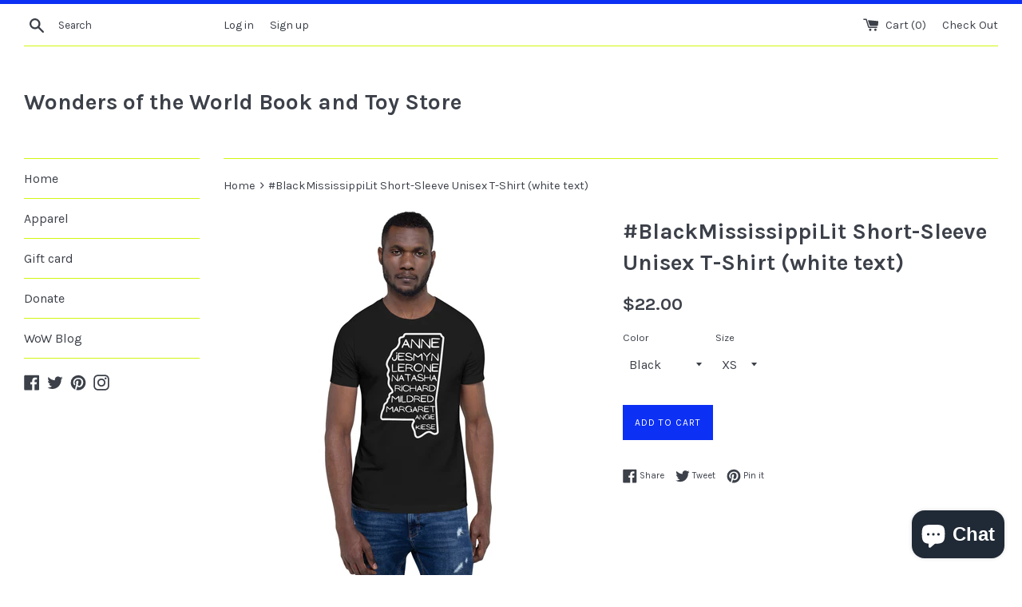

--- FILE ---
content_type: text/html; charset=utf-8
request_url: https://wowbookandtoy.com/products/blackmississippilit-short-sleeve-unisex-t-shirt-white-text
body_size: 32268
content:
<!doctype html>
<!--[if IE 9]> <html class="ie9 supports-no-js" lang="en"> <![endif]-->
<!--[if (gt IE 9)|!(IE)]><!--> <html class="supports-no-js" lang="en"> <!--<![endif]-->
<head>
  <meta name="facebook-domain-verification" content="c68bobpbmsd9z323byxtt20b9a4ivq" />
  <meta charset="utf-8">
  <meta http-equiv="X-UA-Compatible" content="IE=edge,chrome=1">
  <meta name="viewport" content="width=device-width,initial-scale=1">
  <meta name="theme-color" content="">
  <link rel="canonical" href="https://wowbookandtoy.com/products/blackmississippilit-short-sleeve-unisex-t-shirt-white-text">

  
    <link rel="shortcut icon" href="//wowbookandtoy.com/cdn/shop/files/Screenshot_20190709-211737_2_32x32.png?v=1613678291" type="image/png" />
  

  <title>
  #BlackMississippiLit Short-Sleeve Unisex T-Shirt (white text) &ndash; Wonders of the World Book and Toy Store
  </title>

  
    <meta name="description" content="Finally a t-shirt that celebrates some of Mississippi&#39;s most treasured literary minds ... Anne Moody, Jesmyn Ward, Lerone Bennett Jr., Natasha Tretheway, Richard Wright, Mildred D. Taylor, Margaret Walker, Angie Thomas, and Kiese Laymon. • 100% combed and ring-spun cotton (Heather colors contain polyester) • Fabric wei">
  

  <!-- /snippets/social-meta-tags.liquid -->




<meta property="og:site_name" content="Wonders of the World Book and Toy Store">
<meta property="og:url" content="https://wowbookandtoy.com/products/blackmississippilit-short-sleeve-unisex-t-shirt-white-text">
<meta property="og:title" content="#BlackMississippiLit Short-Sleeve Unisex T-Shirt (white text)">
<meta property="og:type" content="product">
<meta property="og:description" content="Finally a t-shirt that celebrates some of Mississippi&#39;s most treasured literary minds ... Anne Moody, Jesmyn Ward, Lerone Bennett Jr., Natasha Tretheway, Richard Wright, Mildred D. Taylor, Margaret Walker, Angie Thomas, and Kiese Laymon. • 100% combed and ring-spun cotton (Heather colors contain polyester) • Fabric wei">

  <meta property="og:price:amount" content="22.00">
  <meta property="og:price:currency" content="USD">

<meta property="og:image" content="http://wowbookandtoy.com/cdn/shop/products/unisex-staple-t-shirt-black-front-62c5efda77b5a_1200x1200.jpg?v=1657139179"><meta property="og:image" content="http://wowbookandtoy.com/cdn/shop/products/unisex-staple-t-shirt-true-royal-front-62c5efda7b144_1200x1200.jpg?v=1657139181"><meta property="og:image" content="http://wowbookandtoy.com/cdn/shop/products/unisex-staple-t-shirt-black-left-front-62c5efda7c6fd_1200x1200.jpg?v=1657139182">
<meta property="og:image:secure_url" content="https://wowbookandtoy.com/cdn/shop/products/unisex-staple-t-shirt-black-front-62c5efda77b5a_1200x1200.jpg?v=1657139179"><meta property="og:image:secure_url" content="https://wowbookandtoy.com/cdn/shop/products/unisex-staple-t-shirt-true-royal-front-62c5efda7b144_1200x1200.jpg?v=1657139181"><meta property="og:image:secure_url" content="https://wowbookandtoy.com/cdn/shop/products/unisex-staple-t-shirt-black-left-front-62c5efda7c6fd_1200x1200.jpg?v=1657139182">


  <meta name="twitter:site" content="@wowbookandtoy">

<meta name="twitter:card" content="summary_large_image">
<meta name="twitter:title" content="#BlackMississippiLit Short-Sleeve Unisex T-Shirt (white text)">
<meta name="twitter:description" content="Finally a t-shirt that celebrates some of Mississippi&#39;s most treasured literary minds ... Anne Moody, Jesmyn Ward, Lerone Bennett Jr., Natasha Tretheway, Richard Wright, Mildred D. Taylor, Margaret Walker, Angie Thomas, and Kiese Laymon. • 100% combed and ring-spun cotton (Heather colors contain polyester) • Fabric wei">


  <script>
    document.documentElement.className = document.documentElement.className.replace('supports-no-js', 'supports-js');

    var theme = {
      mapStrings: {
        addressError: "Error looking up that address",
        addressNoResults: "No results for that address",
        addressQueryLimit: "You have exceeded the Google API usage limit. Consider upgrading to a \u003ca href=\"https:\/\/developers.google.com\/maps\/premium\/usage-limits\"\u003ePremium Plan\u003c\/a\u003e.",
        authError: "There was a problem authenticating your Google Maps account."
      }
    }
  </script>

  <link href="//wowbookandtoy.com/cdn/shop/t/4/assets/theme.scss.css?v=176556134940087049831699810115" rel="stylesheet" type="text/css" media="all" />

  <!-- Google Fonts -->
  
    
    
    <link href="//fonts.googleapis.com/css?family=Karla:400,700" rel="stylesheet" type="text/css" media="all" />
  
  
    
  

  <script>window.performance && window.performance.mark && window.performance.mark('shopify.content_for_header.start');</script><meta name="google-site-verification" content="9J3mTdd62ZW5Gi8K6W0zoyQ5K49T8hexL0QtyEiL29w">
<meta id="shopify-digital-wallet" name="shopify-digital-wallet" content="/18094391/digital_wallets/dialog">
<meta name="shopify-checkout-api-token" content="fede9f69f0ffec814bf2d67384d6c01f">
<meta id="in-context-paypal-metadata" data-shop-id="18094391" data-venmo-supported="false" data-environment="production" data-locale="en_US" data-paypal-v4="true" data-currency="USD">
<link rel="alternate" type="application/json+oembed" href="https://wowbookandtoy.com/products/blackmississippilit-short-sleeve-unisex-t-shirt-white-text.oembed">
<script async="async" src="/checkouts/internal/preloads.js?locale=en-US"></script>
<link rel="preconnect" href="https://shop.app" crossorigin="anonymous">
<script async="async" src="https://shop.app/checkouts/internal/preloads.js?locale=en-US&shop_id=18094391" crossorigin="anonymous"></script>
<script id="apple-pay-shop-capabilities" type="application/json">{"shopId":18094391,"countryCode":"US","currencyCode":"USD","merchantCapabilities":["supports3DS"],"merchantId":"gid:\/\/shopify\/Shop\/18094391","merchantName":"Wonders of the World Book and Toy Store","requiredBillingContactFields":["postalAddress","email","phone"],"requiredShippingContactFields":["postalAddress","email","phone"],"shippingType":"shipping","supportedNetworks":["visa","masterCard","amex","discover","elo","jcb"],"total":{"type":"pending","label":"Wonders of the World Book and Toy Store","amount":"1.00"},"shopifyPaymentsEnabled":true,"supportsSubscriptions":true}</script>
<script id="shopify-features" type="application/json">{"accessToken":"fede9f69f0ffec814bf2d67384d6c01f","betas":["rich-media-storefront-analytics"],"domain":"wowbookandtoy.com","predictiveSearch":true,"shopId":18094391,"locale":"en"}</script>
<script>var Shopify = Shopify || {};
Shopify.shop = "wonders-of-the-world-book-and-toy-store.myshopify.com";
Shopify.locale = "en";
Shopify.currency = {"active":"USD","rate":"1.0"};
Shopify.country = "US";
Shopify.theme = {"name":"Simple","id":2834104344,"schema_name":"Simple","schema_version":"4.3.0","theme_store_id":578,"role":"main"};
Shopify.theme.handle = "null";
Shopify.theme.style = {"id":null,"handle":null};
Shopify.cdnHost = "wowbookandtoy.com/cdn";
Shopify.routes = Shopify.routes || {};
Shopify.routes.root = "/";</script>
<script type="module">!function(o){(o.Shopify=o.Shopify||{}).modules=!0}(window);</script>
<script>!function(o){function n(){var o=[];function n(){o.push(Array.prototype.slice.apply(arguments))}return n.q=o,n}var t=o.Shopify=o.Shopify||{};t.loadFeatures=n(),t.autoloadFeatures=n()}(window);</script>
<script>
  window.ShopifyPay = window.ShopifyPay || {};
  window.ShopifyPay.apiHost = "shop.app\/pay";
  window.ShopifyPay.redirectState = null;
</script>
<script id="shop-js-analytics" type="application/json">{"pageType":"product"}</script>
<script defer="defer" async type="module" src="//wowbookandtoy.com/cdn/shopifycloud/shop-js/modules/v2/client.init-shop-cart-sync_BT-GjEfc.en.esm.js"></script>
<script defer="defer" async type="module" src="//wowbookandtoy.com/cdn/shopifycloud/shop-js/modules/v2/chunk.common_D58fp_Oc.esm.js"></script>
<script defer="defer" async type="module" src="//wowbookandtoy.com/cdn/shopifycloud/shop-js/modules/v2/chunk.modal_xMitdFEc.esm.js"></script>
<script type="module">
  await import("//wowbookandtoy.com/cdn/shopifycloud/shop-js/modules/v2/client.init-shop-cart-sync_BT-GjEfc.en.esm.js");
await import("//wowbookandtoy.com/cdn/shopifycloud/shop-js/modules/v2/chunk.common_D58fp_Oc.esm.js");
await import("//wowbookandtoy.com/cdn/shopifycloud/shop-js/modules/v2/chunk.modal_xMitdFEc.esm.js");

  window.Shopify.SignInWithShop?.initShopCartSync?.({"fedCMEnabled":true,"windoidEnabled":true});

</script>
<script>
  window.Shopify = window.Shopify || {};
  if (!window.Shopify.featureAssets) window.Shopify.featureAssets = {};
  window.Shopify.featureAssets['shop-js'] = {"shop-cart-sync":["modules/v2/client.shop-cart-sync_DZOKe7Ll.en.esm.js","modules/v2/chunk.common_D58fp_Oc.esm.js","modules/v2/chunk.modal_xMitdFEc.esm.js"],"init-fed-cm":["modules/v2/client.init-fed-cm_B6oLuCjv.en.esm.js","modules/v2/chunk.common_D58fp_Oc.esm.js","modules/v2/chunk.modal_xMitdFEc.esm.js"],"shop-cash-offers":["modules/v2/client.shop-cash-offers_D2sdYoxE.en.esm.js","modules/v2/chunk.common_D58fp_Oc.esm.js","modules/v2/chunk.modal_xMitdFEc.esm.js"],"shop-login-button":["modules/v2/client.shop-login-button_QeVjl5Y3.en.esm.js","modules/v2/chunk.common_D58fp_Oc.esm.js","modules/v2/chunk.modal_xMitdFEc.esm.js"],"pay-button":["modules/v2/client.pay-button_DXTOsIq6.en.esm.js","modules/v2/chunk.common_D58fp_Oc.esm.js","modules/v2/chunk.modal_xMitdFEc.esm.js"],"shop-button":["modules/v2/client.shop-button_DQZHx9pm.en.esm.js","modules/v2/chunk.common_D58fp_Oc.esm.js","modules/v2/chunk.modal_xMitdFEc.esm.js"],"avatar":["modules/v2/client.avatar_BTnouDA3.en.esm.js"],"init-windoid":["modules/v2/client.init-windoid_CR1B-cfM.en.esm.js","modules/v2/chunk.common_D58fp_Oc.esm.js","modules/v2/chunk.modal_xMitdFEc.esm.js"],"init-shop-for-new-customer-accounts":["modules/v2/client.init-shop-for-new-customer-accounts_C_vY_xzh.en.esm.js","modules/v2/client.shop-login-button_QeVjl5Y3.en.esm.js","modules/v2/chunk.common_D58fp_Oc.esm.js","modules/v2/chunk.modal_xMitdFEc.esm.js"],"init-shop-email-lookup-coordinator":["modules/v2/client.init-shop-email-lookup-coordinator_BI7n9ZSv.en.esm.js","modules/v2/chunk.common_D58fp_Oc.esm.js","modules/v2/chunk.modal_xMitdFEc.esm.js"],"init-shop-cart-sync":["modules/v2/client.init-shop-cart-sync_BT-GjEfc.en.esm.js","modules/v2/chunk.common_D58fp_Oc.esm.js","modules/v2/chunk.modal_xMitdFEc.esm.js"],"shop-toast-manager":["modules/v2/client.shop-toast-manager_DiYdP3xc.en.esm.js","modules/v2/chunk.common_D58fp_Oc.esm.js","modules/v2/chunk.modal_xMitdFEc.esm.js"],"init-customer-accounts":["modules/v2/client.init-customer-accounts_D9ZNqS-Q.en.esm.js","modules/v2/client.shop-login-button_QeVjl5Y3.en.esm.js","modules/v2/chunk.common_D58fp_Oc.esm.js","modules/v2/chunk.modal_xMitdFEc.esm.js"],"init-customer-accounts-sign-up":["modules/v2/client.init-customer-accounts-sign-up_iGw4briv.en.esm.js","modules/v2/client.shop-login-button_QeVjl5Y3.en.esm.js","modules/v2/chunk.common_D58fp_Oc.esm.js","modules/v2/chunk.modal_xMitdFEc.esm.js"],"shop-follow-button":["modules/v2/client.shop-follow-button_CqMgW2wH.en.esm.js","modules/v2/chunk.common_D58fp_Oc.esm.js","modules/v2/chunk.modal_xMitdFEc.esm.js"],"checkout-modal":["modules/v2/client.checkout-modal_xHeaAweL.en.esm.js","modules/v2/chunk.common_D58fp_Oc.esm.js","modules/v2/chunk.modal_xMitdFEc.esm.js"],"shop-login":["modules/v2/client.shop-login_D91U-Q7h.en.esm.js","modules/v2/chunk.common_D58fp_Oc.esm.js","modules/v2/chunk.modal_xMitdFEc.esm.js"],"lead-capture":["modules/v2/client.lead-capture_BJmE1dJe.en.esm.js","modules/v2/chunk.common_D58fp_Oc.esm.js","modules/v2/chunk.modal_xMitdFEc.esm.js"],"payment-terms":["modules/v2/client.payment-terms_Ci9AEqFq.en.esm.js","modules/v2/chunk.common_D58fp_Oc.esm.js","modules/v2/chunk.modal_xMitdFEc.esm.js"]};
</script>
<script>(function() {
  var isLoaded = false;
  function asyncLoad() {
    if (isLoaded) return;
    isLoaded = true;
    var urls = ["https:\/\/chimpstatic.com\/mcjs-connected\/js\/users\/0d9d5fad5a74c71f3005c7757\/cd7dfa51985e767112ecf6326.js?shop=wonders-of-the-world-book-and-toy-store.myshopify.com","https:\/\/chimpstatic.com\/mcjs-connected\/js\/users\/0d9d5fad5a74c71f3005c7757\/66ab1bde614eb37e1a11e5cc4.js?shop=wonders-of-the-world-book-and-toy-store.myshopify.com","https:\/\/servicify-appointments.herokuapp.com\/public\/frontend-v1.0.0.js?shop=wonders-of-the-world-book-and-toy-store.myshopify.com","https:\/\/app-easy-product-downloads.fr\/js\/ajax\/easy_product_dl_get_product_download.js?shop=wonders-of-the-world-book-and-toy-store.myshopify.com","\/\/cdn.shopify.com\/proxy\/fa0908126682bdbe3793719463783808776ad52328225505cc1c1add8ad94d26\/static.cdn.printful.com\/static\/js\/external\/shopify-product-customizer.js?v=0.28\u0026shop=wonders-of-the-world-book-and-toy-store.myshopify.com\u0026sp-cache-control=cHVibGljLCBtYXgtYWdlPTkwMA","https:\/\/cdn-app.sealsubscriptions.com\/shopify\/public\/js\/sealsubscriptions.js?shop=wonders-of-the-world-book-and-toy-store.myshopify.com"];
    for (var i = 0; i < urls.length; i++) {
      var s = document.createElement('script');
      s.type = 'text/javascript';
      s.async = true;
      s.src = urls[i];
      var x = document.getElementsByTagName('script')[0];
      x.parentNode.insertBefore(s, x);
    }
  };
  if(window.attachEvent) {
    window.attachEvent('onload', asyncLoad);
  } else {
    window.addEventListener('load', asyncLoad, false);
  }
})();</script>
<script id="__st">var __st={"a":18094391,"offset":-21600,"reqid":"61d579ef-153b-4a1e-9176-5548ff8f5942-1769344119","pageurl":"wowbookandtoy.com\/products\/blackmississippilit-short-sleeve-unisex-t-shirt-white-text","u":"d98d8ee99133","p":"product","rtyp":"product","rid":7171114336446};</script>
<script>window.ShopifyPaypalV4VisibilityTracking = true;</script>
<script id="captcha-bootstrap">!function(){'use strict';const t='contact',e='account',n='new_comment',o=[[t,t],['blogs',n],['comments',n],[t,'customer']],c=[[e,'customer_login'],[e,'guest_login'],[e,'recover_customer_password'],[e,'create_customer']],r=t=>t.map((([t,e])=>`form[action*='/${t}']:not([data-nocaptcha='true']) input[name='form_type'][value='${e}']`)).join(','),a=t=>()=>t?[...document.querySelectorAll(t)].map((t=>t.form)):[];function s(){const t=[...o],e=r(t);return a(e)}const i='password',u='form_key',d=['recaptcha-v3-token','g-recaptcha-response','h-captcha-response',i],f=()=>{try{return window.sessionStorage}catch{return}},m='__shopify_v',_=t=>t.elements[u];function p(t,e,n=!1){try{const o=window.sessionStorage,c=JSON.parse(o.getItem(e)),{data:r}=function(t){const{data:e,action:n}=t;return t[m]||n?{data:e,action:n}:{data:t,action:n}}(c);for(const[e,n]of Object.entries(r))t.elements[e]&&(t.elements[e].value=n);n&&o.removeItem(e)}catch(o){console.error('form repopulation failed',{error:o})}}const l='form_type',E='cptcha';function T(t){t.dataset[E]=!0}const w=window,h=w.document,L='Shopify',v='ce_forms',y='captcha';let A=!1;((t,e)=>{const n=(g='f06e6c50-85a8-45c8-87d0-21a2b65856fe',I='https://cdn.shopify.com/shopifycloud/storefront-forms-hcaptcha/ce_storefront_forms_captcha_hcaptcha.v1.5.2.iife.js',D={infoText:'Protected by hCaptcha',privacyText:'Privacy',termsText:'Terms'},(t,e,n)=>{const o=w[L][v],c=o.bindForm;if(c)return c(t,g,e,D).then(n);var r;o.q.push([[t,g,e,D],n]),r=I,A||(h.body.append(Object.assign(h.createElement('script'),{id:'captcha-provider',async:!0,src:r})),A=!0)});var g,I,D;w[L]=w[L]||{},w[L][v]=w[L][v]||{},w[L][v].q=[],w[L][y]=w[L][y]||{},w[L][y].protect=function(t,e){n(t,void 0,e),T(t)},Object.freeze(w[L][y]),function(t,e,n,w,h,L){const[v,y,A,g]=function(t,e,n){const i=e?o:[],u=t?c:[],d=[...i,...u],f=r(d),m=r(i),_=r(d.filter((([t,e])=>n.includes(e))));return[a(f),a(m),a(_),s()]}(w,h,L),I=t=>{const e=t.target;return e instanceof HTMLFormElement?e:e&&e.form},D=t=>v().includes(t);t.addEventListener('submit',(t=>{const e=I(t);if(!e)return;const n=D(e)&&!e.dataset.hcaptchaBound&&!e.dataset.recaptchaBound,o=_(e),c=g().includes(e)&&(!o||!o.value);(n||c)&&t.preventDefault(),c&&!n&&(function(t){try{if(!f())return;!function(t){const e=f();if(!e)return;const n=_(t);if(!n)return;const o=n.value;o&&e.removeItem(o)}(t);const e=Array.from(Array(32),(()=>Math.random().toString(36)[2])).join('');!function(t,e){_(t)||t.append(Object.assign(document.createElement('input'),{type:'hidden',name:u})),t.elements[u].value=e}(t,e),function(t,e){const n=f();if(!n)return;const o=[...t.querySelectorAll(`input[type='${i}']`)].map((({name:t})=>t)),c=[...d,...o],r={};for(const[a,s]of new FormData(t).entries())c.includes(a)||(r[a]=s);n.setItem(e,JSON.stringify({[m]:1,action:t.action,data:r}))}(t,e)}catch(e){console.error('failed to persist form',e)}}(e),e.submit())}));const S=(t,e)=>{t&&!t.dataset[E]&&(n(t,e.some((e=>e===t))),T(t))};for(const o of['focusin','change'])t.addEventListener(o,(t=>{const e=I(t);D(e)&&S(e,y())}));const B=e.get('form_key'),M=e.get(l),P=B&&M;t.addEventListener('DOMContentLoaded',(()=>{const t=y();if(P)for(const e of t)e.elements[l].value===M&&p(e,B);[...new Set([...A(),...v().filter((t=>'true'===t.dataset.shopifyCaptcha))])].forEach((e=>S(e,t)))}))}(h,new URLSearchParams(w.location.search),n,t,e,['guest_login'])})(!0,!0)}();</script>
<script integrity="sha256-4kQ18oKyAcykRKYeNunJcIwy7WH5gtpwJnB7kiuLZ1E=" data-source-attribution="shopify.loadfeatures" defer="defer" src="//wowbookandtoy.com/cdn/shopifycloud/storefront/assets/storefront/load_feature-a0a9edcb.js" crossorigin="anonymous"></script>
<script crossorigin="anonymous" defer="defer" src="//wowbookandtoy.com/cdn/shopifycloud/storefront/assets/shopify_pay/storefront-65b4c6d7.js?v=20250812"></script>
<script data-source-attribution="shopify.dynamic_checkout.dynamic.init">var Shopify=Shopify||{};Shopify.PaymentButton=Shopify.PaymentButton||{isStorefrontPortableWallets:!0,init:function(){window.Shopify.PaymentButton.init=function(){};var t=document.createElement("script");t.src="https://wowbookandtoy.com/cdn/shopifycloud/portable-wallets/latest/portable-wallets.en.js",t.type="module",document.head.appendChild(t)}};
</script>
<script data-source-attribution="shopify.dynamic_checkout.buyer_consent">
  function portableWalletsHideBuyerConsent(e){var t=document.getElementById("shopify-buyer-consent"),n=document.getElementById("shopify-subscription-policy-button");t&&n&&(t.classList.add("hidden"),t.setAttribute("aria-hidden","true"),n.removeEventListener("click",e))}function portableWalletsShowBuyerConsent(e){var t=document.getElementById("shopify-buyer-consent"),n=document.getElementById("shopify-subscription-policy-button");t&&n&&(t.classList.remove("hidden"),t.removeAttribute("aria-hidden"),n.addEventListener("click",e))}window.Shopify?.PaymentButton&&(window.Shopify.PaymentButton.hideBuyerConsent=portableWalletsHideBuyerConsent,window.Shopify.PaymentButton.showBuyerConsent=portableWalletsShowBuyerConsent);
</script>
<script data-source-attribution="shopify.dynamic_checkout.cart.bootstrap">document.addEventListener("DOMContentLoaded",(function(){function t(){return document.querySelector("shopify-accelerated-checkout-cart, shopify-accelerated-checkout")}if(t())Shopify.PaymentButton.init();else{new MutationObserver((function(e,n){t()&&(Shopify.PaymentButton.init(),n.disconnect())})).observe(document.body,{childList:!0,subtree:!0})}}));
</script>
<link id="shopify-accelerated-checkout-styles" rel="stylesheet" media="screen" href="https://wowbookandtoy.com/cdn/shopifycloud/portable-wallets/latest/accelerated-checkout-backwards-compat.css" crossorigin="anonymous">
<style id="shopify-accelerated-checkout-cart">
        #shopify-buyer-consent {
  margin-top: 1em;
  display: inline-block;
  width: 100%;
}

#shopify-buyer-consent.hidden {
  display: none;
}

#shopify-subscription-policy-button {
  background: none;
  border: none;
  padding: 0;
  text-decoration: underline;
  font-size: inherit;
  cursor: pointer;
}

#shopify-subscription-policy-button::before {
  box-shadow: none;
}

      </style>

<script>window.performance && window.performance.mark && window.performance.mark('shopify.content_for_header.end');</script> 
 <script src="//wowbookandtoy.com/cdn/shop/t/4/assets/servicify-asset.js?v=130431971355129288001629008530" type="text/javascript"></script>

  <script src="//wowbookandtoy.com/cdn/shop/t/4/assets/jquery-1.11.0.min.js?v=32460426840832490021521398994" type="text/javascript"></script>
  <script src="//wowbookandtoy.com/cdn/shop/t/4/assets/modernizr.min.js?v=44044439420609591321521398994" type="text/javascript"></script>

  <!--[if (gt IE 9)|!(IE)]><!--><script src="//wowbookandtoy.com/cdn/shop/t/4/assets/lazysizes.min.js?v=71745035489482760341521398994" async="async"></script><!--<![endif]-->
  <!--[if lte IE 9]><script src="//wowbookandtoy.com/cdn/shop/t/4/assets/lazysizes.min.js?v=71745035489482760341521398994"></script><![endif]-->

  
<script src="https://cdn.shopify.com/extensions/e8878072-2f6b-4e89-8082-94b04320908d/inbox-1254/assets/inbox-chat-loader.js" type="text/javascript" defer="defer"></script>
<link href="https://monorail-edge.shopifysvc.com" rel="dns-prefetch">
<script>(function(){if ("sendBeacon" in navigator && "performance" in window) {try {var session_token_from_headers = performance.getEntriesByType('navigation')[0].serverTiming.find(x => x.name == '_s').description;} catch {var session_token_from_headers = undefined;}var session_cookie_matches = document.cookie.match(/_shopify_s=([^;]*)/);var session_token_from_cookie = session_cookie_matches && session_cookie_matches.length === 2 ? session_cookie_matches[1] : "";var session_token = session_token_from_headers || session_token_from_cookie || "";function handle_abandonment_event(e) {var entries = performance.getEntries().filter(function(entry) {return /monorail-edge.shopifysvc.com/.test(entry.name);});if (!window.abandonment_tracked && entries.length === 0) {window.abandonment_tracked = true;var currentMs = Date.now();var navigation_start = performance.timing.navigationStart;var payload = {shop_id: 18094391,url: window.location.href,navigation_start,duration: currentMs - navigation_start,session_token,page_type: "product"};window.navigator.sendBeacon("https://monorail-edge.shopifysvc.com/v1/produce", JSON.stringify({schema_id: "online_store_buyer_site_abandonment/1.1",payload: payload,metadata: {event_created_at_ms: currentMs,event_sent_at_ms: currentMs}}));}}window.addEventListener('pagehide', handle_abandonment_event);}}());</script>
<script id="web-pixels-manager-setup">(function e(e,d,r,n,o){if(void 0===o&&(o={}),!Boolean(null===(a=null===(i=window.Shopify)||void 0===i?void 0:i.analytics)||void 0===a?void 0:a.replayQueue)){var i,a;window.Shopify=window.Shopify||{};var t=window.Shopify;t.analytics=t.analytics||{};var s=t.analytics;s.replayQueue=[],s.publish=function(e,d,r){return s.replayQueue.push([e,d,r]),!0};try{self.performance.mark("wpm:start")}catch(e){}var l=function(){var e={modern:/Edge?\/(1{2}[4-9]|1[2-9]\d|[2-9]\d{2}|\d{4,})\.\d+(\.\d+|)|Firefox\/(1{2}[4-9]|1[2-9]\d|[2-9]\d{2}|\d{4,})\.\d+(\.\d+|)|Chrom(ium|e)\/(9{2}|\d{3,})\.\d+(\.\d+|)|(Maci|X1{2}).+ Version\/(15\.\d+|(1[6-9]|[2-9]\d|\d{3,})\.\d+)([,.]\d+|)( \(\w+\)|)( Mobile\/\w+|) Safari\/|Chrome.+OPR\/(9{2}|\d{3,})\.\d+\.\d+|(CPU[ +]OS|iPhone[ +]OS|CPU[ +]iPhone|CPU IPhone OS|CPU iPad OS)[ +]+(15[._]\d+|(1[6-9]|[2-9]\d|\d{3,})[._]\d+)([._]\d+|)|Android:?[ /-](13[3-9]|1[4-9]\d|[2-9]\d{2}|\d{4,})(\.\d+|)(\.\d+|)|Android.+Firefox\/(13[5-9]|1[4-9]\d|[2-9]\d{2}|\d{4,})\.\d+(\.\d+|)|Android.+Chrom(ium|e)\/(13[3-9]|1[4-9]\d|[2-9]\d{2}|\d{4,})\.\d+(\.\d+|)|SamsungBrowser\/([2-9]\d|\d{3,})\.\d+/,legacy:/Edge?\/(1[6-9]|[2-9]\d|\d{3,})\.\d+(\.\d+|)|Firefox\/(5[4-9]|[6-9]\d|\d{3,})\.\d+(\.\d+|)|Chrom(ium|e)\/(5[1-9]|[6-9]\d|\d{3,})\.\d+(\.\d+|)([\d.]+$|.*Safari\/(?![\d.]+ Edge\/[\d.]+$))|(Maci|X1{2}).+ Version\/(10\.\d+|(1[1-9]|[2-9]\d|\d{3,})\.\d+)([,.]\d+|)( \(\w+\)|)( Mobile\/\w+|) Safari\/|Chrome.+OPR\/(3[89]|[4-9]\d|\d{3,})\.\d+\.\d+|(CPU[ +]OS|iPhone[ +]OS|CPU[ +]iPhone|CPU IPhone OS|CPU iPad OS)[ +]+(10[._]\d+|(1[1-9]|[2-9]\d|\d{3,})[._]\d+)([._]\d+|)|Android:?[ /-](13[3-9]|1[4-9]\d|[2-9]\d{2}|\d{4,})(\.\d+|)(\.\d+|)|Mobile Safari.+OPR\/([89]\d|\d{3,})\.\d+\.\d+|Android.+Firefox\/(13[5-9]|1[4-9]\d|[2-9]\d{2}|\d{4,})\.\d+(\.\d+|)|Android.+Chrom(ium|e)\/(13[3-9]|1[4-9]\d|[2-9]\d{2}|\d{4,})\.\d+(\.\d+|)|Android.+(UC? ?Browser|UCWEB|U3)[ /]?(15\.([5-9]|\d{2,})|(1[6-9]|[2-9]\d|\d{3,})\.\d+)\.\d+|SamsungBrowser\/(5\.\d+|([6-9]|\d{2,})\.\d+)|Android.+MQ{2}Browser\/(14(\.(9|\d{2,})|)|(1[5-9]|[2-9]\d|\d{3,})(\.\d+|))(\.\d+|)|K[Aa][Ii]OS\/(3\.\d+|([4-9]|\d{2,})\.\d+)(\.\d+|)/},d=e.modern,r=e.legacy,n=navigator.userAgent;return n.match(d)?"modern":n.match(r)?"legacy":"unknown"}(),u="modern"===l?"modern":"legacy",c=(null!=n?n:{modern:"",legacy:""})[u],f=function(e){return[e.baseUrl,"/wpm","/b",e.hashVersion,"modern"===e.buildTarget?"m":"l",".js"].join("")}({baseUrl:d,hashVersion:r,buildTarget:u}),m=function(e){var d=e.version,r=e.bundleTarget,n=e.surface,o=e.pageUrl,i=e.monorailEndpoint;return{emit:function(e){var a=e.status,t=e.errorMsg,s=(new Date).getTime(),l=JSON.stringify({metadata:{event_sent_at_ms:s},events:[{schema_id:"web_pixels_manager_load/3.1",payload:{version:d,bundle_target:r,page_url:o,status:a,surface:n,error_msg:t},metadata:{event_created_at_ms:s}}]});if(!i)return console&&console.warn&&console.warn("[Web Pixels Manager] No Monorail endpoint provided, skipping logging."),!1;try{return self.navigator.sendBeacon.bind(self.navigator)(i,l)}catch(e){}var u=new XMLHttpRequest;try{return u.open("POST",i,!0),u.setRequestHeader("Content-Type","text/plain"),u.send(l),!0}catch(e){return console&&console.warn&&console.warn("[Web Pixels Manager] Got an unhandled error while logging to Monorail."),!1}}}}({version:r,bundleTarget:l,surface:e.surface,pageUrl:self.location.href,monorailEndpoint:e.monorailEndpoint});try{o.browserTarget=l,function(e){var d=e.src,r=e.async,n=void 0===r||r,o=e.onload,i=e.onerror,a=e.sri,t=e.scriptDataAttributes,s=void 0===t?{}:t,l=document.createElement("script"),u=document.querySelector("head"),c=document.querySelector("body");if(l.async=n,l.src=d,a&&(l.integrity=a,l.crossOrigin="anonymous"),s)for(var f in s)if(Object.prototype.hasOwnProperty.call(s,f))try{l.dataset[f]=s[f]}catch(e){}if(o&&l.addEventListener("load",o),i&&l.addEventListener("error",i),u)u.appendChild(l);else{if(!c)throw new Error("Did not find a head or body element to append the script");c.appendChild(l)}}({src:f,async:!0,onload:function(){if(!function(){var e,d;return Boolean(null===(d=null===(e=window.Shopify)||void 0===e?void 0:e.analytics)||void 0===d?void 0:d.initialized)}()){var d=window.webPixelsManager.init(e)||void 0;if(d){var r=window.Shopify.analytics;r.replayQueue.forEach((function(e){var r=e[0],n=e[1],o=e[2];d.publishCustomEvent(r,n,o)})),r.replayQueue=[],r.publish=d.publishCustomEvent,r.visitor=d.visitor,r.initialized=!0}}},onerror:function(){return m.emit({status:"failed",errorMsg:"".concat(f," has failed to load")})},sri:function(e){var d=/^sha384-[A-Za-z0-9+/=]+$/;return"string"==typeof e&&d.test(e)}(c)?c:"",scriptDataAttributes:o}),m.emit({status:"loading"})}catch(e){m.emit({status:"failed",errorMsg:(null==e?void 0:e.message)||"Unknown error"})}}})({shopId: 18094391,storefrontBaseUrl: "https://wowbookandtoy.com",extensionsBaseUrl: "https://extensions.shopifycdn.com/cdn/shopifycloud/web-pixels-manager",monorailEndpoint: "https://monorail-edge.shopifysvc.com/unstable/produce_batch",surface: "storefront-renderer",enabledBetaFlags: ["2dca8a86"],webPixelsConfigList: [{"id":"587890878","configuration":"{\"config\":\"{\\\"pixel_id\\\":\\\"GT-W6V2M54\\\",\\\"target_country\\\":\\\"US\\\",\\\"gtag_events\\\":[{\\\"type\\\":\\\"purchase\\\",\\\"action_label\\\":\\\"MC-6D562DBT0J\\\"},{\\\"type\\\":\\\"page_view\\\",\\\"action_label\\\":\\\"MC-6D562DBT0J\\\"},{\\\"type\\\":\\\"view_item\\\",\\\"action_label\\\":\\\"MC-6D562DBT0J\\\"}],\\\"enable_monitoring_mode\\\":false}\"}","eventPayloadVersion":"v1","runtimeContext":"OPEN","scriptVersion":"b2a88bafab3e21179ed38636efcd8a93","type":"APP","apiClientId":1780363,"privacyPurposes":[],"dataSharingAdjustments":{"protectedCustomerApprovalScopes":["read_customer_address","read_customer_email","read_customer_name","read_customer_personal_data","read_customer_phone"]}},{"id":"262340798","configuration":"{\"pixel_id\":\"212917415955007\",\"pixel_type\":\"facebook_pixel\",\"metaapp_system_user_token\":\"-\"}","eventPayloadVersion":"v1","runtimeContext":"OPEN","scriptVersion":"ca16bc87fe92b6042fbaa3acc2fbdaa6","type":"APP","apiClientId":2329312,"privacyPurposes":["ANALYTICS","MARKETING","SALE_OF_DATA"],"dataSharingAdjustments":{"protectedCustomerApprovalScopes":["read_customer_address","read_customer_email","read_customer_name","read_customer_personal_data","read_customer_phone"]}},{"id":"62390462","configuration":"{\"tagID\":\"2615884945550\"}","eventPayloadVersion":"v1","runtimeContext":"STRICT","scriptVersion":"18031546ee651571ed29edbe71a3550b","type":"APP","apiClientId":3009811,"privacyPurposes":["ANALYTICS","MARKETING","SALE_OF_DATA"],"dataSharingAdjustments":{"protectedCustomerApprovalScopes":["read_customer_address","read_customer_email","read_customer_name","read_customer_personal_data","read_customer_phone"]}},{"id":"57802942","eventPayloadVersion":"v1","runtimeContext":"LAX","scriptVersion":"1","type":"CUSTOM","privacyPurposes":["MARKETING"],"name":"Meta pixel (migrated)"},{"id":"80085182","eventPayloadVersion":"v1","runtimeContext":"LAX","scriptVersion":"1","type":"CUSTOM","privacyPurposes":["ANALYTICS"],"name":"Google Analytics tag (migrated)"},{"id":"shopify-app-pixel","configuration":"{}","eventPayloadVersion":"v1","runtimeContext":"STRICT","scriptVersion":"0450","apiClientId":"shopify-pixel","type":"APP","privacyPurposes":["ANALYTICS","MARKETING"]},{"id":"shopify-custom-pixel","eventPayloadVersion":"v1","runtimeContext":"LAX","scriptVersion":"0450","apiClientId":"shopify-pixel","type":"CUSTOM","privacyPurposes":["ANALYTICS","MARKETING"]}],isMerchantRequest: false,initData: {"shop":{"name":"Wonders of the World Book and Toy Store","paymentSettings":{"currencyCode":"USD"},"myshopifyDomain":"wonders-of-the-world-book-and-toy-store.myshopify.com","countryCode":"US","storefrontUrl":"https:\/\/wowbookandtoy.com"},"customer":null,"cart":null,"checkout":null,"productVariants":[{"price":{"amount":22.0,"currencyCode":"USD"},"product":{"title":"#BlackMississippiLit Short-Sleeve Unisex T-Shirt (white text)","vendor":"Wonders of the World Book and Toy Store","id":"7171114336446","untranslatedTitle":"#BlackMississippiLit Short-Sleeve Unisex T-Shirt (white text)","url":"\/products\/blackmississippilit-short-sleeve-unisex-t-shirt-white-text","type":""},"id":"41240859541694","image":{"src":"\/\/wowbookandtoy.com\/cdn\/shop\/products\/unisex-staple-t-shirt-black-front-62c5efda77b5a.jpg?v=1657139179"},"sku":"4353651_9527","title":"Black \/ XS","untranslatedTitle":"Black \/ XS"},{"price":{"amount":22.0,"currencyCode":"USD"},"product":{"title":"#BlackMississippiLit Short-Sleeve Unisex T-Shirt (white text)","vendor":"Wonders of the World Book and Toy Store","id":"7171114336446","untranslatedTitle":"#BlackMississippiLit Short-Sleeve Unisex T-Shirt (white text)","url":"\/products\/blackmississippilit-short-sleeve-unisex-t-shirt-white-text","type":""},"id":"41240859574462","image":{"src":"\/\/wowbookandtoy.com\/cdn\/shop\/products\/unisex-staple-t-shirt-red-front-62c5efda7d548.jpg?v=1657139186"},"sku":"4353651_9552","title":"Red \/ XS","untranslatedTitle":"Red \/ XS"},{"price":{"amount":22.0,"currencyCode":"USD"},"product":{"title":"#BlackMississippiLit Short-Sleeve Unisex T-Shirt (white text)","vendor":"Wonders of the World Book and Toy Store","id":"7171114336446","untranslatedTitle":"#BlackMississippiLit Short-Sleeve Unisex T-Shirt (white text)","url":"\/products\/blackmississippilit-short-sleeve-unisex-t-shirt-white-text","type":""},"id":"41240859607230","image":{"src":"\/\/wowbookandtoy.com\/cdn\/shop\/products\/unisex-staple-t-shirt-true-royal-front-62c5efda843f7.jpg?v=1657139191"},"sku":"4353651_4171","title":"True Royal \/ S","untranslatedTitle":"True Royal \/ S"},{"price":{"amount":22.0,"currencyCode":"USD"},"product":{"title":"#BlackMississippiLit Short-Sleeve Unisex T-Shirt (white text)","vendor":"Wonders of the World Book and Toy Store","id":"7171114336446","untranslatedTitle":"#BlackMississippiLit Short-Sleeve Unisex T-Shirt (white text)","url":"\/products\/blackmississippilit-short-sleeve-unisex-t-shirt-white-text","type":""},"id":"41240859639998","image":{"src":"\/\/wowbookandtoy.com\/cdn\/shop\/products\/unisex-staple-t-shirt-black-front-62c5efda77b5a.jpg?v=1657139179"},"sku":"4353651_4016","title":"Black \/ S","untranslatedTitle":"Black \/ S"},{"price":{"amount":22.0,"currencyCode":"USD"},"product":{"title":"#BlackMississippiLit Short-Sleeve Unisex T-Shirt (white text)","vendor":"Wonders of the World Book and Toy Store","id":"7171114336446","untranslatedTitle":"#BlackMississippiLit Short-Sleeve Unisex T-Shirt (white text)","url":"\/products\/blackmississippilit-short-sleeve-unisex-t-shirt-white-text","type":""},"id":"41240859672766","image":{"src":"\/\/wowbookandtoy.com\/cdn\/shop\/products\/unisex-staple-t-shirt-red-front-62c5efda7d548.jpg?v=1657139186"},"sku":"4353651_4141","title":"Red \/ S","untranslatedTitle":"Red \/ S"},{"price":{"amount":22.0,"currencyCode":"USD"},"product":{"title":"#BlackMississippiLit Short-Sleeve Unisex T-Shirt (white text)","vendor":"Wonders of the World Book and Toy Store","id":"7171114336446","untranslatedTitle":"#BlackMississippiLit Short-Sleeve Unisex T-Shirt (white text)","url":"\/products\/blackmississippilit-short-sleeve-unisex-t-shirt-white-text","type":""},"id":"41240859705534","image":{"src":"\/\/wowbookandtoy.com\/cdn\/shop\/products\/unisex-staple-t-shirt-black-front-62c5efda77b5a.jpg?v=1657139179"},"sku":"4353651_4017","title":"Black \/ M","untranslatedTitle":"Black \/ M"},{"price":{"amount":22.0,"currencyCode":"USD"},"product":{"title":"#BlackMississippiLit Short-Sleeve Unisex T-Shirt (white text)","vendor":"Wonders of the World Book and Toy Store","id":"7171114336446","untranslatedTitle":"#BlackMississippiLit Short-Sleeve Unisex T-Shirt (white text)","url":"\/products\/blackmississippilit-short-sleeve-unisex-t-shirt-white-text","type":""},"id":"41240859738302","image":{"src":"\/\/wowbookandtoy.com\/cdn\/shop\/products\/unisex-staple-t-shirt-true-royal-front-62c5efda843f7.jpg?v=1657139191"},"sku":"4353651_4172","title":"True Royal \/ M","untranslatedTitle":"True Royal \/ M"},{"price":{"amount":22.0,"currencyCode":"USD"},"product":{"title":"#BlackMississippiLit Short-Sleeve Unisex T-Shirt (white text)","vendor":"Wonders of the World Book and Toy Store","id":"7171114336446","untranslatedTitle":"#BlackMississippiLit Short-Sleeve Unisex T-Shirt (white text)","url":"\/products\/blackmississippilit-short-sleeve-unisex-t-shirt-white-text","type":""},"id":"41240859771070","image":{"src":"\/\/wowbookandtoy.com\/cdn\/shop\/products\/unisex-staple-t-shirt-red-front-62c5efda7d548.jpg?v=1657139186"},"sku":"4353651_4142","title":"Red \/ M","untranslatedTitle":"Red \/ M"},{"price":{"amount":22.0,"currencyCode":"USD"},"product":{"title":"#BlackMississippiLit Short-Sleeve Unisex T-Shirt (white text)","vendor":"Wonders of the World Book and Toy Store","id":"7171114336446","untranslatedTitle":"#BlackMississippiLit Short-Sleeve Unisex T-Shirt (white text)","url":"\/products\/blackmississippilit-short-sleeve-unisex-t-shirt-white-text","type":""},"id":"41240859803838","image":{"src":"\/\/wowbookandtoy.com\/cdn\/shop\/products\/unisex-staple-t-shirt-true-royal-front-62c5efda843f7.jpg?v=1657139191"},"sku":"4353651_4173","title":"True Royal \/ L","untranslatedTitle":"True Royal \/ L"},{"price":{"amount":22.0,"currencyCode":"USD"},"product":{"title":"#BlackMississippiLit Short-Sleeve Unisex T-Shirt (white text)","vendor":"Wonders of the World Book and Toy Store","id":"7171114336446","untranslatedTitle":"#BlackMississippiLit Short-Sleeve Unisex T-Shirt (white text)","url":"\/products\/blackmississippilit-short-sleeve-unisex-t-shirt-white-text","type":""},"id":"41240859836606","image":{"src":"\/\/wowbookandtoy.com\/cdn\/shop\/products\/unisex-staple-t-shirt-red-front-62c5efda7d548.jpg?v=1657139186"},"sku":"4353651_4143","title":"Red \/ L","untranslatedTitle":"Red \/ L"},{"price":{"amount":22.0,"currencyCode":"USD"},"product":{"title":"#BlackMississippiLit Short-Sleeve Unisex T-Shirt (white text)","vendor":"Wonders of the World Book and Toy Store","id":"7171114336446","untranslatedTitle":"#BlackMississippiLit Short-Sleeve Unisex T-Shirt (white text)","url":"\/products\/blackmississippilit-short-sleeve-unisex-t-shirt-white-text","type":""},"id":"41240859869374","image":{"src":"\/\/wowbookandtoy.com\/cdn\/shop\/products\/unisex-staple-t-shirt-black-front-62c5efda77b5a.jpg?v=1657139179"},"sku":"4353651_4018","title":"Black \/ L","untranslatedTitle":"Black \/ L"},{"price":{"amount":22.0,"currencyCode":"USD"},"product":{"title":"#BlackMississippiLit Short-Sleeve Unisex T-Shirt (white text)","vendor":"Wonders of the World Book and Toy Store","id":"7171114336446","untranslatedTitle":"#BlackMississippiLit Short-Sleeve Unisex T-Shirt (white text)","url":"\/products\/blackmississippilit-short-sleeve-unisex-t-shirt-white-text","type":""},"id":"41240859902142","image":{"src":"\/\/wowbookandtoy.com\/cdn\/shop\/products\/unisex-staple-t-shirt-red-front-62c5efda7d548.jpg?v=1657139186"},"sku":"4353651_4144","title":"Red \/ XL","untranslatedTitle":"Red \/ XL"},{"price":{"amount":22.0,"currencyCode":"USD"},"product":{"title":"#BlackMississippiLit Short-Sleeve Unisex T-Shirt (white text)","vendor":"Wonders of the World Book and Toy Store","id":"7171114336446","untranslatedTitle":"#BlackMississippiLit Short-Sleeve Unisex T-Shirt (white text)","url":"\/products\/blackmississippilit-short-sleeve-unisex-t-shirt-white-text","type":""},"id":"41240859934910","image":{"src":"\/\/wowbookandtoy.com\/cdn\/shop\/products\/unisex-staple-t-shirt-black-front-62c5efda77b5a.jpg?v=1657139179"},"sku":"4353651_4019","title":"Black \/ XL","untranslatedTitle":"Black \/ XL"},{"price":{"amount":22.0,"currencyCode":"USD"},"product":{"title":"#BlackMississippiLit Short-Sleeve Unisex T-Shirt (white text)","vendor":"Wonders of the World Book and Toy Store","id":"7171114336446","untranslatedTitle":"#BlackMississippiLit Short-Sleeve Unisex T-Shirt (white text)","url":"\/products\/blackmississippilit-short-sleeve-unisex-t-shirt-white-text","type":""},"id":"41240859967678","image":{"src":"\/\/wowbookandtoy.com\/cdn\/shop\/products\/unisex-staple-t-shirt-true-royal-front-62c5efda843f7.jpg?v=1657139191"},"sku":"4353651_4174","title":"True Royal \/ XL","untranslatedTitle":"True Royal \/ XL"},{"price":{"amount":25.0,"currencyCode":"USD"},"product":{"title":"#BlackMississippiLit Short-Sleeve Unisex T-Shirt (white text)","vendor":"Wonders of the World Book and Toy Store","id":"7171114336446","untranslatedTitle":"#BlackMississippiLit Short-Sleeve Unisex T-Shirt (white text)","url":"\/products\/blackmississippilit-short-sleeve-unisex-t-shirt-white-text","type":""},"id":"41240860000446","image":{"src":"\/\/wowbookandtoy.com\/cdn\/shop\/products\/unisex-staple-t-shirt-red-front-62c5efda7d548.jpg?v=1657139186"},"sku":"4353651_4145","title":"Red \/ 2XL","untranslatedTitle":"Red \/ 2XL"},{"price":{"amount":25.0,"currencyCode":"USD"},"product":{"title":"#BlackMississippiLit Short-Sleeve Unisex T-Shirt (white text)","vendor":"Wonders of the World Book and Toy Store","id":"7171114336446","untranslatedTitle":"#BlackMississippiLit Short-Sleeve Unisex T-Shirt (white text)","url":"\/products\/blackmississippilit-short-sleeve-unisex-t-shirt-white-text","type":""},"id":"41240860033214","image":{"src":"\/\/wowbookandtoy.com\/cdn\/shop\/products\/unisex-staple-t-shirt-black-front-62c5efda77b5a.jpg?v=1657139179"},"sku":"4353651_4020","title":"Black \/ 2XL","untranslatedTitle":"Black \/ 2XL"},{"price":{"amount":25.0,"currencyCode":"USD"},"product":{"title":"#BlackMississippiLit Short-Sleeve Unisex T-Shirt (white text)","vendor":"Wonders of the World Book and Toy Store","id":"7171114336446","untranslatedTitle":"#BlackMississippiLit Short-Sleeve Unisex T-Shirt (white text)","url":"\/products\/blackmississippilit-short-sleeve-unisex-t-shirt-white-text","type":""},"id":"41240860065982","image":{"src":"\/\/wowbookandtoy.com\/cdn\/shop\/products\/unisex-staple-t-shirt-true-royal-front-62c5efda843f7.jpg?v=1657139191"},"sku":"4353651_4175","title":"True Royal \/ 2XL","untranslatedTitle":"True Royal \/ 2XL"},{"price":{"amount":25.0,"currencyCode":"USD"},"product":{"title":"#BlackMississippiLit Short-Sleeve Unisex T-Shirt (white text)","vendor":"Wonders of the World Book and Toy Store","id":"7171114336446","untranslatedTitle":"#BlackMississippiLit Short-Sleeve Unisex T-Shirt (white text)","url":"\/products\/blackmississippilit-short-sleeve-unisex-t-shirt-white-text","type":""},"id":"41240860098750","image":{"src":"\/\/wowbookandtoy.com\/cdn\/shop\/products\/unisex-staple-t-shirt-black-front-62c5efda77b5a.jpg?v=1657139179"},"sku":"4353651_5295","title":"Black \/ 3XL","untranslatedTitle":"Black \/ 3XL"},{"price":{"amount":25.0,"currencyCode":"USD"},"product":{"title":"#BlackMississippiLit Short-Sleeve Unisex T-Shirt (white text)","vendor":"Wonders of the World Book and Toy Store","id":"7171114336446","untranslatedTitle":"#BlackMississippiLit Short-Sleeve Unisex T-Shirt (white text)","url":"\/products\/blackmississippilit-short-sleeve-unisex-t-shirt-white-text","type":""},"id":"41240860131518","image":{"src":"\/\/wowbookandtoy.com\/cdn\/shop\/products\/unisex-staple-t-shirt-red-front-62c5efda7d548.jpg?v=1657139186"},"sku":"4353651_5304","title":"Red \/ 3XL","untranslatedTitle":"Red \/ 3XL"},{"price":{"amount":25.0,"currencyCode":"USD"},"product":{"title":"#BlackMississippiLit Short-Sleeve Unisex T-Shirt (white text)","vendor":"Wonders of the World Book and Toy Store","id":"7171114336446","untranslatedTitle":"#BlackMississippiLit Short-Sleeve Unisex T-Shirt (white text)","url":"\/products\/blackmississippilit-short-sleeve-unisex-t-shirt-white-text","type":""},"id":"41240860164286","image":{"src":"\/\/wowbookandtoy.com\/cdn\/shop\/products\/unisex-staple-t-shirt-true-royal-front-62c5efda843f7.jpg?v=1657139191"},"sku":"4353651_5307","title":"True Royal \/ 3XL","untranslatedTitle":"True Royal \/ 3XL"},{"price":{"amount":26.0,"currencyCode":"USD"},"product":{"title":"#BlackMississippiLit Short-Sleeve Unisex T-Shirt (white text)","vendor":"Wonders of the World Book and Toy Store","id":"7171114336446","untranslatedTitle":"#BlackMississippiLit Short-Sleeve Unisex T-Shirt (white text)","url":"\/products\/blackmississippilit-short-sleeve-unisex-t-shirt-white-text","type":""},"id":"41240860197054","image":{"src":"\/\/wowbookandtoy.com\/cdn\/shop\/products\/unisex-staple-t-shirt-black-front-62c5efda77b5a.jpg?v=1657139179"},"sku":"4353651_5310","title":"Black \/ 4XL","untranslatedTitle":"Black \/ 4XL"},{"price":{"amount":26.0,"currencyCode":"USD"},"product":{"title":"#BlackMississippiLit Short-Sleeve Unisex T-Shirt (white text)","vendor":"Wonders of the World Book and Toy Store","id":"7171114336446","untranslatedTitle":"#BlackMississippiLit Short-Sleeve Unisex T-Shirt (white text)","url":"\/products\/blackmississippilit-short-sleeve-unisex-t-shirt-white-text","type":""},"id":"41240860229822","image":{"src":"\/\/wowbookandtoy.com\/cdn\/shop\/products\/unisex-staple-t-shirt-red-front-62c5efda7d548.jpg?v=1657139186"},"sku":"4353651_5319","title":"Red \/ 4XL","untranslatedTitle":"Red \/ 4XL"},{"price":{"amount":26.0,"currencyCode":"USD"},"product":{"title":"#BlackMississippiLit Short-Sleeve Unisex T-Shirt (white text)","vendor":"Wonders of the World Book and Toy Store","id":"7171114336446","untranslatedTitle":"#BlackMississippiLit Short-Sleeve Unisex T-Shirt (white text)","url":"\/products\/blackmississippilit-short-sleeve-unisex-t-shirt-white-text","type":""},"id":"41240860262590","image":{"src":"\/\/wowbookandtoy.com\/cdn\/shop\/products\/unisex-staple-t-shirt-true-royal-front-62c5efda843f7.jpg?v=1657139191"},"sku":"4353651_5322","title":"True Royal \/ 4XL","untranslatedTitle":"True Royal \/ 4XL"},{"price":{"amount":26.0,"currencyCode":"USD"},"product":{"title":"#BlackMississippiLit Short-Sleeve Unisex T-Shirt (white text)","vendor":"Wonders of the World Book and Toy Store","id":"7171114336446","untranslatedTitle":"#BlackMississippiLit Short-Sleeve Unisex T-Shirt (white text)","url":"\/products\/blackmississippilit-short-sleeve-unisex-t-shirt-white-text","type":""},"id":"41240860295358","image":{"src":"\/\/wowbookandtoy.com\/cdn\/shop\/products\/unisex-staple-t-shirt-black-front-62c5efda77b5a.jpg?v=1657139179"},"sku":"4353651_12871","title":"Black \/ 5XL","untranslatedTitle":"Black \/ 5XL"},{"price":{"amount":26.0,"currencyCode":"USD"},"product":{"title":"#BlackMississippiLit Short-Sleeve Unisex T-Shirt (white text)","vendor":"Wonders of the World Book and Toy Store","id":"7171114336446","untranslatedTitle":"#BlackMississippiLit Short-Sleeve Unisex T-Shirt (white text)","url":"\/products\/blackmississippilit-short-sleeve-unisex-t-shirt-white-text","type":""},"id":"41240860328126","image":{"src":"\/\/wowbookandtoy.com\/cdn\/shop\/products\/unisex-staple-t-shirt-red-front-62c5efda7d548.jpg?v=1657139186"},"sku":"4353651_12877","title":"Red \/ 5XL","untranslatedTitle":"Red \/ 5XL"}],"purchasingCompany":null},},"https://wowbookandtoy.com/cdn","fcfee988w5aeb613cpc8e4bc33m6693e112",{"modern":"","legacy":""},{"shopId":"18094391","storefrontBaseUrl":"https:\/\/wowbookandtoy.com","extensionBaseUrl":"https:\/\/extensions.shopifycdn.com\/cdn\/shopifycloud\/web-pixels-manager","surface":"storefront-renderer","enabledBetaFlags":"[\"2dca8a86\"]","isMerchantRequest":"false","hashVersion":"fcfee988w5aeb613cpc8e4bc33m6693e112","publish":"custom","events":"[[\"page_viewed\",{}],[\"product_viewed\",{\"productVariant\":{\"price\":{\"amount\":22.0,\"currencyCode\":\"USD\"},\"product\":{\"title\":\"#BlackMississippiLit Short-Sleeve Unisex T-Shirt (white text)\",\"vendor\":\"Wonders of the World Book and Toy Store\",\"id\":\"7171114336446\",\"untranslatedTitle\":\"#BlackMississippiLit Short-Sleeve Unisex T-Shirt (white text)\",\"url\":\"\/products\/blackmississippilit-short-sleeve-unisex-t-shirt-white-text\",\"type\":\"\"},\"id\":\"41240859541694\",\"image\":{\"src\":\"\/\/wowbookandtoy.com\/cdn\/shop\/products\/unisex-staple-t-shirt-black-front-62c5efda77b5a.jpg?v=1657139179\"},\"sku\":\"4353651_9527\",\"title\":\"Black \/ XS\",\"untranslatedTitle\":\"Black \/ XS\"}}]]"});</script><script>
  window.ShopifyAnalytics = window.ShopifyAnalytics || {};
  window.ShopifyAnalytics.meta = window.ShopifyAnalytics.meta || {};
  window.ShopifyAnalytics.meta.currency = 'USD';
  var meta = {"product":{"id":7171114336446,"gid":"gid:\/\/shopify\/Product\/7171114336446","vendor":"Wonders of the World Book and Toy Store","type":"","handle":"blackmississippilit-short-sleeve-unisex-t-shirt-white-text","variants":[{"id":41240859541694,"price":2200,"name":"#BlackMississippiLit Short-Sleeve Unisex T-Shirt (white text) - Black \/ XS","public_title":"Black \/ XS","sku":"4353651_9527"},{"id":41240859574462,"price":2200,"name":"#BlackMississippiLit Short-Sleeve Unisex T-Shirt (white text) - Red \/ XS","public_title":"Red \/ XS","sku":"4353651_9552"},{"id":41240859607230,"price":2200,"name":"#BlackMississippiLit Short-Sleeve Unisex T-Shirt (white text) - True Royal \/ S","public_title":"True Royal \/ S","sku":"4353651_4171"},{"id":41240859639998,"price":2200,"name":"#BlackMississippiLit Short-Sleeve Unisex T-Shirt (white text) - Black \/ S","public_title":"Black \/ S","sku":"4353651_4016"},{"id":41240859672766,"price":2200,"name":"#BlackMississippiLit Short-Sleeve Unisex T-Shirt (white text) - Red \/ S","public_title":"Red \/ S","sku":"4353651_4141"},{"id":41240859705534,"price":2200,"name":"#BlackMississippiLit Short-Sleeve Unisex T-Shirt (white text) - Black \/ M","public_title":"Black \/ M","sku":"4353651_4017"},{"id":41240859738302,"price":2200,"name":"#BlackMississippiLit Short-Sleeve Unisex T-Shirt (white text) - True Royal \/ M","public_title":"True Royal \/ M","sku":"4353651_4172"},{"id":41240859771070,"price":2200,"name":"#BlackMississippiLit Short-Sleeve Unisex T-Shirt (white text) - Red \/ M","public_title":"Red \/ M","sku":"4353651_4142"},{"id":41240859803838,"price":2200,"name":"#BlackMississippiLit Short-Sleeve Unisex T-Shirt (white text) - True Royal \/ L","public_title":"True Royal \/ L","sku":"4353651_4173"},{"id":41240859836606,"price":2200,"name":"#BlackMississippiLit Short-Sleeve Unisex T-Shirt (white text) - Red \/ L","public_title":"Red \/ L","sku":"4353651_4143"},{"id":41240859869374,"price":2200,"name":"#BlackMississippiLit Short-Sleeve Unisex T-Shirt (white text) - Black \/ L","public_title":"Black \/ L","sku":"4353651_4018"},{"id":41240859902142,"price":2200,"name":"#BlackMississippiLit Short-Sleeve Unisex T-Shirt (white text) - Red \/ XL","public_title":"Red \/ XL","sku":"4353651_4144"},{"id":41240859934910,"price":2200,"name":"#BlackMississippiLit Short-Sleeve Unisex T-Shirt (white text) - Black \/ XL","public_title":"Black \/ XL","sku":"4353651_4019"},{"id":41240859967678,"price":2200,"name":"#BlackMississippiLit Short-Sleeve Unisex T-Shirt (white text) - True Royal \/ XL","public_title":"True Royal \/ XL","sku":"4353651_4174"},{"id":41240860000446,"price":2500,"name":"#BlackMississippiLit Short-Sleeve Unisex T-Shirt (white text) - Red \/ 2XL","public_title":"Red \/ 2XL","sku":"4353651_4145"},{"id":41240860033214,"price":2500,"name":"#BlackMississippiLit Short-Sleeve Unisex T-Shirt (white text) - Black \/ 2XL","public_title":"Black \/ 2XL","sku":"4353651_4020"},{"id":41240860065982,"price":2500,"name":"#BlackMississippiLit Short-Sleeve Unisex T-Shirt (white text) - True Royal \/ 2XL","public_title":"True Royal \/ 2XL","sku":"4353651_4175"},{"id":41240860098750,"price":2500,"name":"#BlackMississippiLit Short-Sleeve Unisex T-Shirt (white text) - Black \/ 3XL","public_title":"Black \/ 3XL","sku":"4353651_5295"},{"id":41240860131518,"price":2500,"name":"#BlackMississippiLit Short-Sleeve Unisex T-Shirt (white text) - Red \/ 3XL","public_title":"Red \/ 3XL","sku":"4353651_5304"},{"id":41240860164286,"price":2500,"name":"#BlackMississippiLit Short-Sleeve Unisex T-Shirt (white text) - True Royal \/ 3XL","public_title":"True Royal \/ 3XL","sku":"4353651_5307"},{"id":41240860197054,"price":2600,"name":"#BlackMississippiLit Short-Sleeve Unisex T-Shirt (white text) - Black \/ 4XL","public_title":"Black \/ 4XL","sku":"4353651_5310"},{"id":41240860229822,"price":2600,"name":"#BlackMississippiLit Short-Sleeve Unisex T-Shirt (white text) - Red \/ 4XL","public_title":"Red \/ 4XL","sku":"4353651_5319"},{"id":41240860262590,"price":2600,"name":"#BlackMississippiLit Short-Sleeve Unisex T-Shirt (white text) - True Royal \/ 4XL","public_title":"True Royal \/ 4XL","sku":"4353651_5322"},{"id":41240860295358,"price":2600,"name":"#BlackMississippiLit Short-Sleeve Unisex T-Shirt (white text) - Black \/ 5XL","public_title":"Black \/ 5XL","sku":"4353651_12871"},{"id":41240860328126,"price":2600,"name":"#BlackMississippiLit Short-Sleeve Unisex T-Shirt (white text) - Red \/ 5XL","public_title":"Red \/ 5XL","sku":"4353651_12877"}],"remote":false},"page":{"pageType":"product","resourceType":"product","resourceId":7171114336446,"requestId":"61d579ef-153b-4a1e-9176-5548ff8f5942-1769344119"}};
  for (var attr in meta) {
    window.ShopifyAnalytics.meta[attr] = meta[attr];
  }
</script>
<script class="analytics">
  (function () {
    var customDocumentWrite = function(content) {
      var jquery = null;

      if (window.jQuery) {
        jquery = window.jQuery;
      } else if (window.Checkout && window.Checkout.$) {
        jquery = window.Checkout.$;
      }

      if (jquery) {
        jquery('body').append(content);
      }
    };

    var hasLoggedConversion = function(token) {
      if (token) {
        return document.cookie.indexOf('loggedConversion=' + token) !== -1;
      }
      return false;
    }

    var setCookieIfConversion = function(token) {
      if (token) {
        var twoMonthsFromNow = new Date(Date.now());
        twoMonthsFromNow.setMonth(twoMonthsFromNow.getMonth() + 2);

        document.cookie = 'loggedConversion=' + token + '; expires=' + twoMonthsFromNow;
      }
    }

    var trekkie = window.ShopifyAnalytics.lib = window.trekkie = window.trekkie || [];
    if (trekkie.integrations) {
      return;
    }
    trekkie.methods = [
      'identify',
      'page',
      'ready',
      'track',
      'trackForm',
      'trackLink'
    ];
    trekkie.factory = function(method) {
      return function() {
        var args = Array.prototype.slice.call(arguments);
        args.unshift(method);
        trekkie.push(args);
        return trekkie;
      };
    };
    for (var i = 0; i < trekkie.methods.length; i++) {
      var key = trekkie.methods[i];
      trekkie[key] = trekkie.factory(key);
    }
    trekkie.load = function(config) {
      trekkie.config = config || {};
      trekkie.config.initialDocumentCookie = document.cookie;
      var first = document.getElementsByTagName('script')[0];
      var script = document.createElement('script');
      script.type = 'text/javascript';
      script.onerror = function(e) {
        var scriptFallback = document.createElement('script');
        scriptFallback.type = 'text/javascript';
        scriptFallback.onerror = function(error) {
                var Monorail = {
      produce: function produce(monorailDomain, schemaId, payload) {
        var currentMs = new Date().getTime();
        var event = {
          schema_id: schemaId,
          payload: payload,
          metadata: {
            event_created_at_ms: currentMs,
            event_sent_at_ms: currentMs
          }
        };
        return Monorail.sendRequest("https://" + monorailDomain + "/v1/produce", JSON.stringify(event));
      },
      sendRequest: function sendRequest(endpointUrl, payload) {
        // Try the sendBeacon API
        if (window && window.navigator && typeof window.navigator.sendBeacon === 'function' && typeof window.Blob === 'function' && !Monorail.isIos12()) {
          var blobData = new window.Blob([payload], {
            type: 'text/plain'
          });

          if (window.navigator.sendBeacon(endpointUrl, blobData)) {
            return true;
          } // sendBeacon was not successful

        } // XHR beacon

        var xhr = new XMLHttpRequest();

        try {
          xhr.open('POST', endpointUrl);
          xhr.setRequestHeader('Content-Type', 'text/plain');
          xhr.send(payload);
        } catch (e) {
          console.log(e);
        }

        return false;
      },
      isIos12: function isIos12() {
        return window.navigator.userAgent.lastIndexOf('iPhone; CPU iPhone OS 12_') !== -1 || window.navigator.userAgent.lastIndexOf('iPad; CPU OS 12_') !== -1;
      }
    };
    Monorail.produce('monorail-edge.shopifysvc.com',
      'trekkie_storefront_load_errors/1.1',
      {shop_id: 18094391,
      theme_id: 2834104344,
      app_name: "storefront",
      context_url: window.location.href,
      source_url: "//wowbookandtoy.com/cdn/s/trekkie.storefront.8d95595f799fbf7e1d32231b9a28fd43b70c67d3.min.js"});

        };
        scriptFallback.async = true;
        scriptFallback.src = '//wowbookandtoy.com/cdn/s/trekkie.storefront.8d95595f799fbf7e1d32231b9a28fd43b70c67d3.min.js';
        first.parentNode.insertBefore(scriptFallback, first);
      };
      script.async = true;
      script.src = '//wowbookandtoy.com/cdn/s/trekkie.storefront.8d95595f799fbf7e1d32231b9a28fd43b70c67d3.min.js';
      first.parentNode.insertBefore(script, first);
    };
    trekkie.load(
      {"Trekkie":{"appName":"storefront","development":false,"defaultAttributes":{"shopId":18094391,"isMerchantRequest":null,"themeId":2834104344,"themeCityHash":"7557513074567496780","contentLanguage":"en","currency":"USD","eventMetadataId":"9a2d7d15-45ed-4c68-a5d2-349f0c69484c"},"isServerSideCookieWritingEnabled":true,"monorailRegion":"shop_domain","enabledBetaFlags":["65f19447"]},"Session Attribution":{},"S2S":{"facebookCapiEnabled":false,"source":"trekkie-storefront-renderer","apiClientId":580111}}
    );

    var loaded = false;
    trekkie.ready(function() {
      if (loaded) return;
      loaded = true;

      window.ShopifyAnalytics.lib = window.trekkie;

      var originalDocumentWrite = document.write;
      document.write = customDocumentWrite;
      try { window.ShopifyAnalytics.merchantGoogleAnalytics.call(this); } catch(error) {};
      document.write = originalDocumentWrite;

      window.ShopifyAnalytics.lib.page(null,{"pageType":"product","resourceType":"product","resourceId":7171114336446,"requestId":"61d579ef-153b-4a1e-9176-5548ff8f5942-1769344119","shopifyEmitted":true});

      var match = window.location.pathname.match(/checkouts\/(.+)\/(thank_you|post_purchase)/)
      var token = match? match[1]: undefined;
      if (!hasLoggedConversion(token)) {
        setCookieIfConversion(token);
        window.ShopifyAnalytics.lib.track("Viewed Product",{"currency":"USD","variantId":41240859541694,"productId":7171114336446,"productGid":"gid:\/\/shopify\/Product\/7171114336446","name":"#BlackMississippiLit Short-Sleeve Unisex T-Shirt (white text) - Black \/ XS","price":"22.00","sku":"4353651_9527","brand":"Wonders of the World Book and Toy Store","variant":"Black \/ XS","category":"","nonInteraction":true,"remote":false},undefined,undefined,{"shopifyEmitted":true});
      window.ShopifyAnalytics.lib.track("monorail:\/\/trekkie_storefront_viewed_product\/1.1",{"currency":"USD","variantId":41240859541694,"productId":7171114336446,"productGid":"gid:\/\/shopify\/Product\/7171114336446","name":"#BlackMississippiLit Short-Sleeve Unisex T-Shirt (white text) - Black \/ XS","price":"22.00","sku":"4353651_9527","brand":"Wonders of the World Book and Toy Store","variant":"Black \/ XS","category":"","nonInteraction":true,"remote":false,"referer":"https:\/\/wowbookandtoy.com\/products\/blackmississippilit-short-sleeve-unisex-t-shirt-white-text"});
      }
    });


        var eventsListenerScript = document.createElement('script');
        eventsListenerScript.async = true;
        eventsListenerScript.src = "//wowbookandtoy.com/cdn/shopifycloud/storefront/assets/shop_events_listener-3da45d37.js";
        document.getElementsByTagName('head')[0].appendChild(eventsListenerScript);

})();</script>
  <script>
  if (!window.ga || (window.ga && typeof window.ga !== 'function')) {
    window.ga = function ga() {
      (window.ga.q = window.ga.q || []).push(arguments);
      if (window.Shopify && window.Shopify.analytics && typeof window.Shopify.analytics.publish === 'function') {
        window.Shopify.analytics.publish("ga_stub_called", {}, {sendTo: "google_osp_migration"});
      }
      console.error("Shopify's Google Analytics stub called with:", Array.from(arguments), "\nSee https://help.shopify.com/manual/promoting-marketing/pixels/pixel-migration#google for more information.");
    };
    if (window.Shopify && window.Shopify.analytics && typeof window.Shopify.analytics.publish === 'function') {
      window.Shopify.analytics.publish("ga_stub_initialized", {}, {sendTo: "google_osp_migration"});
    }
  }
</script>
<script
  defer
  src="https://wowbookandtoy.com/cdn/shopifycloud/perf-kit/shopify-perf-kit-3.0.4.min.js"
  data-application="storefront-renderer"
  data-shop-id="18094391"
  data-render-region="gcp-us-east1"
  data-page-type="product"
  data-theme-instance-id="2834104344"
  data-theme-name="Simple"
  data-theme-version="4.3.0"
  data-monorail-region="shop_domain"
  data-resource-timing-sampling-rate="10"
  data-shs="true"
  data-shs-beacon="true"
  data-shs-export-with-fetch="true"
  data-shs-logs-sample-rate="1"
  data-shs-beacon-endpoint="https://wowbookandtoy.com/api/collect"
></script>
</head>
<meta name="p:domain_verify" content="3f8b6d890fe40422994425c7e679c144"/>
<body id="blackmississippilit-short-sleeve-unisex-t-shirt-white-text" class="template-product">

  <a class="in-page-link visually-hidden skip-link" href="#MainContent">Skip to content</a>

  <div id="shopify-section-header" class="shopify-section">
  <div class="page-border"></div>




<div class="site-wrapper">
  <div class="top-bar grid">

    <div class="grid__item medium-up--one-fifth small--one-half">
      <div class="top-bar__search">
        <a href="/search" class="medium-up--hide">
          <svg aria-hidden="true" focusable="false" role="presentation" class="icon icon-search" viewBox="0 0 20 20"><path fill="#444" d="M18.64 17.02l-5.31-5.31c.81-1.08 1.26-2.43 1.26-3.87C14.5 4.06 11.44 1 7.75 1S1 4.06 1 7.75s3.06 6.75 6.75 6.75c1.44 0 2.79-.45 3.87-1.26l5.31 5.31c.45.45 1.26.54 1.71.09.45-.36.45-1.17 0-1.62zM3.25 7.75c0-2.52 1.98-4.5 4.5-4.5s4.5 1.98 4.5 4.5-1.98 4.5-4.5 4.5-4.5-1.98-4.5-4.5z"/></svg>
        </a>
        <form action="/search" method="get" class="search-bar small--hide" role="search">
          
          <button type="submit" class="search-bar__submit">
            <svg aria-hidden="true" focusable="false" role="presentation" class="icon icon-search" viewBox="0 0 20 20"><path fill="#444" d="M18.64 17.02l-5.31-5.31c.81-1.08 1.26-2.43 1.26-3.87C14.5 4.06 11.44 1 7.75 1S1 4.06 1 7.75s3.06 6.75 6.75 6.75c1.44 0 2.79-.45 3.87-1.26l5.31 5.31c.45.45 1.26.54 1.71.09.45-.36.45-1.17 0-1.62zM3.25 7.75c0-2.52 1.98-4.5 4.5-4.5s4.5 1.98 4.5 4.5-1.98 4.5-4.5 4.5-4.5-1.98-4.5-4.5z"/></svg>
            <span class="icon__fallback-text">Search</span>
          </button>
          <input type="search" name="q" class="search-bar__input" value="" placeholder="Search" aria-label="Search">
        </form>
      </div>
    </div>

    
      <div class="grid__item medium-up--two-fifths small--hide">
        <span class="customer-links small--hide">
          
            <a href="/account/login" id="customer_login_link">Log in</a>
            <span class="vertical-divider"></span>
            <a href="/account/register" id="customer_register_link">Sign up</a>
          
        </span>
      </div>
    

    <div class="grid__item  medium-up--two-fifths  small--one-half text-right">
      <a href="/cart" class="site-header__cart">
        <svg aria-hidden="true" focusable="false" role="presentation" class="icon icon-cart" viewBox="0 0 20 20"><path fill="#444" d="M18.936 5.564c-.144-.175-.35-.207-.55-.207h-.003L6.774 4.286c-.272 0-.417.089-.491.18-.079.096-.16.263-.094.585l2.016 5.705c.163.407.642.673 1.068.673h8.401c.433 0 .854-.285.941-.725l.484-4.571c.045-.221-.015-.388-.163-.567z"/><path fill="#444" d="M17.107 12.5H7.659L4.98 4.117l-.362-1.059c-.138-.401-.292-.559-.695-.559H.924c-.411 0-.748.303-.748.714s.337.714.748.714h2.413l3.002 9.48c.126.38.295.52.942.52h9.825c.411 0 .748-.303.748-.714s-.336-.714-.748-.714zM10.424 16.23a1.498 1.498 0 1 1-2.997 0 1.498 1.498 0 0 1 2.997 0zM16.853 16.23a1.498 1.498 0 1 1-2.997 0 1.498 1.498 0 0 1 2.997 0z"/></svg>
        <span class="small--hide">
          Cart
          (<span id="CartCount">0</span>)
        </span>
      </a>
      <span class="vertical-divider small--hide"></span>
      <a href="/cart" class="site-header__cart small--hide">
        Check Out
      </a>
    </div>
  </div>

  <hr class="small--hide hr--border">

  <header class="site-header grid medium-up--grid--table" role="banner">
    <meta name="p:domain_verify" content="3f8b6d890fe40422994425c7e679c144"/>
    <div class="grid__item small--text-center">
      <div itemscope itemtype="http://schema.org/Organization">
        

        <style>
  
  
  
    #HeaderLogo {
      max-width: 150px;
      max-height: px;
    }
    #HeaderLogoWrapper {
      max-width: 150px;
    }
  

  
</style>


        
          
            <a href="/" class="site-header__site-name h1" itemprop="url">
              Wonders of the World Book and Toy Store
            </a>
            
          
        
      </div>
    </div>
    
  </header>
</div>


<meta name="p:domain_verify" content="3f8b6d890fe40422994425c7e679c144"/></div>

    

  <div class="site-wrapper">

    <div class="grid">

      <div id="shopify-section-sidebar" class="shopify-section"><div data-section-id="sidebar" data-section-type="sidebar-section">
  <nav class="grid__item small--text-center medium-up--one-fifth" role="navigation">
    <hr class="hr--small medium-up--hide">
    <button id="ToggleMobileMenu" class="mobile-menu-icon medium-up--hide" aria-haspopup="true" aria-owns="SiteNav">
      <span class="line"></span>
      <span class="line"></span>
      <span class="line"></span>
      <span class="line"></span>
      <span class="icon__fallback-text">Menu</span>
    </button>
    <div id="SiteNav" class="site-nav" role="menu">
      <ul class="list--nav">
        
          
          
            <li class="site-nav__item">
              <a href="/" class="site-nav__link">Home</a>
            </li>
          
        
          
          
            <li class="site-nav__item">
              <a href="/collections/apparel" class="site-nav__link">Apparel</a>
            </li>
          
        
          
          
            <li class="site-nav__item">
              <a href="/products/gift-card-1" class="site-nav__link">Gift card</a>
            </li>
          
        
          
          
            <li class="site-nav__item">
              <a href="http://spot.fund/Mrapod" class="site-nav__link">Donate</a>
            </li>
          
        
          
          
            <li class="site-nav__item">
              <a href="/blogs/wowblog" class="site-nav__link">WoW Blog</a>
            </li>
          
        
        
          
            <li>
              <a href="/account/login" class="site-nav__link site-nav--account medium-up--hide">Log in</a>
            </li>
            <li>
              <a href="/account/register" class="site-nav__link site-nav--account medium-up--hide">Sign up</a>
            </li>
          
        
      </ul>
      <ul class="list--inline social-links">
        
          <li>
            <a href="https://www.facebook.com/wowbookandtoy" title="Wonders of the World Book and Toy Store on Facebook">
              <svg aria-hidden="true" focusable="false" role="presentation" class="icon icon-facebook" viewBox="0 0 20 20"><path fill="#444" d="M18.05.811q.439 0 .744.305t.305.744v16.637q0 .439-.305.744t-.744.305h-4.732v-7.221h2.415l.342-2.854h-2.757v-1.83q0-.659.293-1t1.073-.342h1.488V3.762q-.976-.098-2.171-.098-1.634 0-2.635.964t-1 2.72V9.47H7.951v2.854h2.415v7.221H1.413q-.439 0-.744-.305t-.305-.744V1.859q0-.439.305-.744T1.413.81H18.05z"/></svg>
              <span class="icon__fallback-text">Facebook</span>
            </a>
          </li>
        
        
          <li>
            <a href="https://twitter.com/wowbookandtoy" title="Wonders of the World Book and Toy Store on Twitter">
              <svg aria-hidden="true" focusable="false" role="presentation" class="icon icon-twitter" viewBox="0 0 20 20"><path fill="#444" d="M19.551 4.208q-.815 1.202-1.956 2.038 0 .082.02.255t.02.255q0 1.589-.469 3.179t-1.426 3.036-2.272 2.567-3.158 1.793-3.963.672q-3.301 0-6.031-1.773.571.041.937.041 2.751 0 4.911-1.671-1.284-.02-2.292-.784T2.456 11.85q.346.082.754.082.55 0 1.039-.163-1.365-.285-2.262-1.365T1.09 7.918v-.041q.774.408 1.773.448-.795-.53-1.263-1.396t-.469-1.864q0-1.019.509-1.997 1.487 1.854 3.596 2.924T9.81 7.184q-.143-.509-.143-.897 0-1.63 1.161-2.781t2.832-1.151q.815 0 1.569.326t1.284.917q1.345-.265 2.506-.958-.428 1.386-1.732 2.18 1.243-.163 2.262-.611z"/></svg>
              <span class="icon__fallback-text">Twitter</span>
            </a>
          </li>
        
        
          <li>
            <a href="https://www.pinterest.com/wowbookandtoy" title="Wonders of the World Book and Toy Store on Pinterest">
              <svg aria-hidden="true" focusable="false" role="presentation" class="icon icon-pinterest" viewBox="0 0 20 20"><path fill="#444" d="M9.958.811q1.903 0 3.635.744t2.988 2 2 2.988.744 3.635q0 2.537-1.256 4.696t-3.415 3.415-4.696 1.256q-1.39 0-2.659-.366.707-1.147.951-2.025l.659-2.561q.244.463.903.817t1.39.354q1.464 0 2.622-.842t1.793-2.305.634-3.293q0-2.171-1.671-3.769t-4.257-1.598q-1.586 0-2.903.537T5.298 5.897 4.066 7.775t-.427 2.037q0 1.268.476 2.22t1.427 1.342q.171.073.293.012t.171-.232q.171-.61.195-.756.098-.268-.122-.512-.634-.707-.634-1.83 0-1.854 1.281-3.183t3.354-1.329q1.83 0 2.854 1t1.025 2.61q0 1.342-.366 2.476t-1.049 1.817-1.561.683q-.732 0-1.195-.537t-.293-1.269q.098-.342.256-.878t.268-.915.207-.817.098-.732q0-.61-.317-1t-.927-.39q-.756 0-1.269.695t-.512 1.744q0 .39.061.756t.134.537l.073.171q-1 4.342-1.22 5.098-.195.927-.146 2.171-2.513-1.122-4.062-3.44T.59 10.177q0-3.879 2.744-6.623T9.957.81z"/></svg>
              <span class="icon__fallback-text">Pinterest</span>
            </a>
          </li>
        
        
          <li>
            <a href="https://instagram.com/wowbookandtoy" title="Wonders of the World Book and Toy Store on Instagram">
              <svg aria-hidden="true" focusable="false" role="presentation" class="icon icon-instagram" viewBox="0 0 512 512"><path d="M256 49.5c67.3 0 75.2.3 101.8 1.5 24.6 1.1 37.9 5.2 46.8 8.7 11.8 4.6 20.2 10 29 18.8s14.3 17.2 18.8 29c3.4 8.9 7.6 22.2 8.7 46.8 1.2 26.6 1.5 34.5 1.5 101.8s-.3 75.2-1.5 101.8c-1.1 24.6-5.2 37.9-8.7 46.8-4.6 11.8-10 20.2-18.8 29s-17.2 14.3-29 18.8c-8.9 3.4-22.2 7.6-46.8 8.7-26.6 1.2-34.5 1.5-101.8 1.5s-75.2-.3-101.8-1.5c-24.6-1.1-37.9-5.2-46.8-8.7-11.8-4.6-20.2-10-29-18.8s-14.3-17.2-18.8-29c-3.4-8.9-7.6-22.2-8.7-46.8-1.2-26.6-1.5-34.5-1.5-101.8s.3-75.2 1.5-101.8c1.1-24.6 5.2-37.9 8.7-46.8 4.6-11.8 10-20.2 18.8-29s17.2-14.3 29-18.8c8.9-3.4 22.2-7.6 46.8-8.7 26.6-1.3 34.5-1.5 101.8-1.5m0-45.4c-68.4 0-77 .3-103.9 1.5C125.3 6.8 107 11.1 91 17.3c-16.6 6.4-30.6 15.1-44.6 29.1-14 14-22.6 28.1-29.1 44.6-6.2 16-10.5 34.3-11.7 61.2C4.4 179 4.1 187.6 4.1 256s.3 77 1.5 103.9c1.2 26.8 5.5 45.1 11.7 61.2 6.4 16.6 15.1 30.6 29.1 44.6 14 14 28.1 22.6 44.6 29.1 16 6.2 34.3 10.5 61.2 11.7 26.9 1.2 35.4 1.5 103.9 1.5s77-.3 103.9-1.5c26.8-1.2 45.1-5.5 61.2-11.7 16.6-6.4 30.6-15.1 44.6-29.1 14-14 22.6-28.1 29.1-44.6 6.2-16 10.5-34.3 11.7-61.2 1.2-26.9 1.5-35.4 1.5-103.9s-.3-77-1.5-103.9c-1.2-26.8-5.5-45.1-11.7-61.2-6.4-16.6-15.1-30.6-29.1-44.6-14-14-28.1-22.6-44.6-29.1-16-6.2-34.3-10.5-61.2-11.7-27-1.1-35.6-1.4-104-1.4z"/><path d="M256 126.6c-71.4 0-129.4 57.9-129.4 129.4s58 129.4 129.4 129.4 129.4-58 129.4-129.4-58-129.4-129.4-129.4zm0 213.4c-46.4 0-84-37.6-84-84s37.6-84 84-84 84 37.6 84 84-37.6 84-84 84z"/><circle cx="390.5" cy="121.5" r="30.2"/></svg>
              <span class="icon__fallback-text">Instagram</span>
            </a>
          </li>
        
        
        
        
        
        
        
        
      </ul>
    </div>
    <hr class="medium-up--hide hr--small ">
  </nav>
</div>


</div>

      <main class="main-content grid__item medium-up--four-fifths" id="MainContent" role="main">
        
          <hr class="hr--border-top small--hide">
        
        
          
<nav class="breadcrumb-nav small--text-center" aria-label="You are here">
  <span itemscope itemtype="http://data-vocabulary.org/Breadcrumb">
    <a href="/" itemprop="url" title="Back to the frontpage">
      <span itemprop="title">Home</span>
    </a>
    <span class="breadcrumb-nav__separator" aria-hidden="true">›</span>
  </span>
  
    
    #BlackMississippiLit Short-Sleeve Unisex T-Shirt (white text)
  
</nav>

        
        

<div id="shopify-section-product-template" class="shopify-section"><!-- /templates/product.liquid -->
<div itemscope itemtype="http://schema.org/Product" id="ProductSection" data-section-id="product-template" data-section-type="product-template" data-image-zoom-type="lightbox" data-show-extra-tab="false" data-extra-tab-content="" data-cart-enable-ajax="true" data-enable-history-state="true">

  <meta itemprop="name" content="#BlackMississippiLit Short-Sleeve Unisex T-Shirt (white text)">
  <meta itemprop="url" content="https://wowbookandtoy.com/products/blackmississippilit-short-sleeve-unisex-t-shirt-white-text">
  <meta itemprop="image" content="//wowbookandtoy.com/cdn/shop/products/unisex-staple-t-shirt-black-front-62c5efda77b5a_grande.jpg?v=1657139179">

  
  
<div class="grid product-single">

    <div class="grid__item medium-up--one-half">
      
        
        
<style>
  
  
  @media screen and (min-width: 750px) { 
    #ProductImage-31350437478590 {
      max-width: 720px;
      max-height: 720.0px;
    }
    #ProductImageWrapper-31350437478590 {
      max-width: 720px;
    }
   } 

  
    
    @media screen and (max-width: 749px) {
      #ProductImage-31350437478590 {
        max-width: 720px;
        max-height: 720px;
      }
      #ProductImageWrapper-31350437478590 {
        max-width: 720px;
      }
    }
  
</style>


        <div id="ProductImageWrapper-31350437478590" class="product-single__featured-image-wrapper supports-js" data-image-id="31350437478590">
          <div class="product-single__photos" data-image-id="31350437478590" style="padding-top:100.0%;">
            <img id="ProductImage-31350437478590"
                 class="product-single__photo lazyload lightbox"
                 
                 src="//wowbookandtoy.com/cdn/shop/products/unisex-staple-t-shirt-black-front-62c5efda77b5a_200x200.jpg?v=1657139179"
                 data-src="//wowbookandtoy.com/cdn/shop/products/unisex-staple-t-shirt-black-front-62c5efda77b5a_{width}x.jpg?v=1657139179"
                 data-widths="[180, 360, 470, 600, 750, 940, 1080, 1296, 1512, 1728, 2048]"
                 data-aspectratio="1.0"
                 data-sizes="auto"
                 alt="#BlackMississippiLit Short-Sleeve Unisex T-Shirt (white text)">
          </div>
          
        </div>
      
        
        
<style>
  
  
  @media screen and (min-width: 750px) { 
    #ProductImage-31350438002878 {
      max-width: 720px;
      max-height: 720.0px;
    }
    #ProductImageWrapper-31350438002878 {
      max-width: 720px;
    }
   } 

  
    
    @media screen and (max-width: 749px) {
      #ProductImage-31350438002878 {
        max-width: 720px;
        max-height: 720px;
      }
      #ProductImageWrapper-31350438002878 {
        max-width: 720px;
      }
    }
  
</style>


        <div id="ProductImageWrapper-31350438002878" class="product-single__featured-image-wrapper supports-js hidden" data-image-id="31350438002878">
          <div class="product-single__photos" data-image-id="31350438002878" style="padding-top:100.0%;">
            <img id="ProductImage-31350438002878"
                 class="product-single__photo lazyload lazypreload lightbox"
                 
                 src="//wowbookandtoy.com/cdn/shop/products/unisex-staple-t-shirt-true-royal-front-62c5efda7b144_200x200.jpg?v=1657139181"
                 data-src="//wowbookandtoy.com/cdn/shop/products/unisex-staple-t-shirt-true-royal-front-62c5efda7b144_{width}x.jpg?v=1657139181"
                 data-widths="[180, 360, 470, 600, 750, 940, 1080, 1296, 1512, 1728, 2048]"
                 data-aspectratio="1.0"
                 data-sizes="auto"
                 alt="#BlackMississippiLit Short-Sleeve Unisex T-Shirt (white text)">
          </div>
          
        </div>
      
        
        
<style>
  
  
  @media screen and (min-width: 750px) { 
    #ProductImage-31350438035646 {
      max-width: 720px;
      max-height: 720.0px;
    }
    #ProductImageWrapper-31350438035646 {
      max-width: 720px;
    }
   } 

  
    
    @media screen and (max-width: 749px) {
      #ProductImage-31350438035646 {
        max-width: 720px;
        max-height: 720px;
      }
      #ProductImageWrapper-31350438035646 {
        max-width: 720px;
      }
    }
  
</style>


        <div id="ProductImageWrapper-31350438035646" class="product-single__featured-image-wrapper supports-js hidden" data-image-id="31350438035646">
          <div class="product-single__photos" data-image-id="31350438035646" style="padding-top:100.0%;">
            <img id="ProductImage-31350438035646"
                 class="product-single__photo lazyload lazypreload lightbox"
                 
                 src="//wowbookandtoy.com/cdn/shop/products/unisex-staple-t-shirt-black-left-front-62c5efda7c6fd_200x200.jpg?v=1657139182"
                 data-src="//wowbookandtoy.com/cdn/shop/products/unisex-staple-t-shirt-black-left-front-62c5efda7c6fd_{width}x.jpg?v=1657139182"
                 data-widths="[180, 360, 470, 600, 750, 940, 1080, 1296, 1512, 1728, 2048]"
                 data-aspectratio="1.0"
                 data-sizes="auto"
                 alt="#BlackMississippiLit Short-Sleeve Unisex T-Shirt (white text)">
          </div>
          
        </div>
      
        
        
<style>
  
  
  @media screen and (min-width: 750px) { 
    #ProductImage-31350438101182 {
      max-width: 720px;
      max-height: 720.0px;
    }
    #ProductImageWrapper-31350438101182 {
      max-width: 720px;
    }
   } 

  
    
    @media screen and (max-width: 749px) {
      #ProductImage-31350438101182 {
        max-width: 720px;
        max-height: 720px;
      }
      #ProductImageWrapper-31350438101182 {
        max-width: 720px;
      }
    }
  
</style>


        <div id="ProductImageWrapper-31350438101182" class="product-single__featured-image-wrapper supports-js hidden" data-image-id="31350438101182">
          <div class="product-single__photos" data-image-id="31350438101182" style="padding-top:100.0%;">
            <img id="ProductImage-31350438101182"
                 class="product-single__photo lazyload lazypreload lightbox"
                 
                 src="//wowbookandtoy.com/cdn/shop/products/unisex-staple-t-shirt-black-right-front-62c5efda7cb2f_200x200.jpg?v=1657139183"
                 data-src="//wowbookandtoy.com/cdn/shop/products/unisex-staple-t-shirt-black-right-front-62c5efda7cb2f_{width}x.jpg?v=1657139183"
                 data-widths="[180, 360, 470, 600, 750, 940, 1080, 1296, 1512, 1728, 2048]"
                 data-aspectratio="1.0"
                 data-sizes="auto"
                 alt="#BlackMississippiLit Short-Sleeve Unisex T-Shirt (white text)">
          </div>
          
        </div>
      
        
        
<style>
  
  
  @media screen and (min-width: 750px) { 
    #ProductImage-31350438592702 {
      max-width: 720px;
      max-height: 720.0px;
    }
    #ProductImageWrapper-31350438592702 {
      max-width: 720px;
    }
   } 

  
    
    @media screen and (max-width: 749px) {
      #ProductImage-31350438592702 {
        max-width: 720px;
        max-height: 720px;
      }
      #ProductImageWrapper-31350438592702 {
        max-width: 720px;
      }
    }
  
</style>


        <div id="ProductImageWrapper-31350438592702" class="product-single__featured-image-wrapper supports-js hidden" data-image-id="31350438592702">
          <div class="product-single__photos" data-image-id="31350438592702" style="padding-top:100.0%;">
            <img id="ProductImage-31350438592702"
                 class="product-single__photo lazyload lazypreload lightbox"
                 
                 src="//wowbookandtoy.com/cdn/shop/products/unisex-staple-t-shirt-black-back-62c5efda7cfd2_200x200.jpg?v=1657139184"
                 data-src="//wowbookandtoy.com/cdn/shop/products/unisex-staple-t-shirt-black-back-62c5efda7cfd2_{width}x.jpg?v=1657139184"
                 data-widths="[180, 360, 470, 600, 750, 940, 1080, 1296, 1512, 1728, 2048]"
                 data-aspectratio="1.0"
                 data-sizes="auto"
                 alt="#BlackMississippiLit Short-Sleeve Unisex T-Shirt (white text)">
          </div>
          
        </div>
      
        
        
<style>
  
  
  @media screen and (min-width: 750px) { 
    #ProductImage-31350438822078 {
      max-width: 720px;
      max-height: 720.0px;
    }
    #ProductImageWrapper-31350438822078 {
      max-width: 720px;
    }
   } 

  
    
    @media screen and (max-width: 749px) {
      #ProductImage-31350438822078 {
        max-width: 720px;
        max-height: 720px;
      }
      #ProductImageWrapper-31350438822078 {
        max-width: 720px;
      }
    }
  
</style>


        <div id="ProductImageWrapper-31350438822078" class="product-single__featured-image-wrapper supports-js hidden" data-image-id="31350438822078">
          <div class="product-single__photos" data-image-id="31350438822078" style="padding-top:100.0%;">
            <img id="ProductImage-31350438822078"
                 class="product-single__photo lazyload lazypreload lightbox"
                 
                 src="//wowbookandtoy.com/cdn/shop/products/unisex-staple-t-shirt-red-front-62c5efda7d548_200x200.jpg?v=1657139186"
                 data-src="//wowbookandtoy.com/cdn/shop/products/unisex-staple-t-shirt-red-front-62c5efda7d548_{width}x.jpg?v=1657139186"
                 data-widths="[180, 360, 470, 600, 750, 940, 1080, 1296, 1512, 1728, 2048]"
                 data-aspectratio="1.0"
                 data-sizes="auto"
                 alt="#BlackMississippiLit Short-Sleeve Unisex T-Shirt (white text)">
          </div>
          
        </div>
      
        
        
<style>
  
  
  @media screen and (min-width: 750px) { 
    #ProductImage-31350439313598 {
      max-width: 720px;
      max-height: 720.0px;
    }
    #ProductImageWrapper-31350439313598 {
      max-width: 720px;
    }
   } 

  
    
    @media screen and (max-width: 749px) {
      #ProductImage-31350439313598 {
        max-width: 720px;
        max-height: 720px;
      }
      #ProductImageWrapper-31350439313598 {
        max-width: 720px;
      }
    }
  
</style>


        <div id="ProductImageWrapper-31350439313598" class="product-single__featured-image-wrapper supports-js hidden" data-image-id="31350439313598">
          <div class="product-single__photos" data-image-id="31350439313598" style="padding-top:100.0%;">
            <img id="ProductImage-31350439313598"
                 class="product-single__photo lazyload lazypreload lightbox"
                 
                 src="//wowbookandtoy.com/cdn/shop/products/unisex-staple-t-shirt-red-left-front-62c5efda7e1a1_200x200.jpg?v=1657139188"
                 data-src="//wowbookandtoy.com/cdn/shop/products/unisex-staple-t-shirt-red-left-front-62c5efda7e1a1_{width}x.jpg?v=1657139188"
                 data-widths="[180, 360, 470, 600, 750, 940, 1080, 1296, 1512, 1728, 2048]"
                 data-aspectratio="1.0"
                 data-sizes="auto"
                 alt="#BlackMississippiLit Short-Sleeve Unisex T-Shirt (white text)">
          </div>
          
        </div>
      
        
        
<style>
  
  
  @media screen and (min-width: 750px) { 
    #ProductImage-31350439379134 {
      max-width: 720px;
      max-height: 720.0px;
    }
    #ProductImageWrapper-31350439379134 {
      max-width: 720px;
    }
   } 

  
    
    @media screen and (max-width: 749px) {
      #ProductImage-31350439379134 {
        max-width: 720px;
        max-height: 720px;
      }
      #ProductImageWrapper-31350439379134 {
        max-width: 720px;
      }
    }
  
</style>


        <div id="ProductImageWrapper-31350439379134" class="product-single__featured-image-wrapper supports-js hidden" data-image-id="31350439379134">
          <div class="product-single__photos" data-image-id="31350439379134" style="padding-top:100.0%;">
            <img id="ProductImage-31350439379134"
                 class="product-single__photo lazyload lazypreload lightbox"
                 
                 src="//wowbookandtoy.com/cdn/shop/products/unisex-staple-t-shirt-red-right-front-62c5efda7f7e5_200x200.jpg?v=1657139189"
                 data-src="//wowbookandtoy.com/cdn/shop/products/unisex-staple-t-shirt-red-right-front-62c5efda7f7e5_{width}x.jpg?v=1657139189"
                 data-widths="[180, 360, 470, 600, 750, 940, 1080, 1296, 1512, 1728, 2048]"
                 data-aspectratio="1.0"
                 data-sizes="auto"
                 alt="#BlackMississippiLit Short-Sleeve Unisex T-Shirt (white text)">
          </div>
          
        </div>
      
        
        
<style>
  
  
  @media screen and (min-width: 750px) { 
    #ProductImage-31350439477438 {
      max-width: 720px;
      max-height: 720.0px;
    }
    #ProductImageWrapper-31350439477438 {
      max-width: 720px;
    }
   } 

  
    
    @media screen and (max-width: 749px) {
      #ProductImage-31350439477438 {
        max-width: 720px;
        max-height: 720px;
      }
      #ProductImageWrapper-31350439477438 {
        max-width: 720px;
      }
    }
  
</style>


        <div id="ProductImageWrapper-31350439477438" class="product-single__featured-image-wrapper supports-js hidden" data-image-id="31350439477438">
          <div class="product-single__photos" data-image-id="31350439477438" style="padding-top:100.0%;">
            <img id="ProductImage-31350439477438"
                 class="product-single__photo lazyload lazypreload lightbox"
                 
                 src="//wowbookandtoy.com/cdn/shop/products/unisex-staple-t-shirt-red-back-62c5efda8347c_200x200.jpg?v=1657139190"
                 data-src="//wowbookandtoy.com/cdn/shop/products/unisex-staple-t-shirt-red-back-62c5efda8347c_{width}x.jpg?v=1657139190"
                 data-widths="[180, 360, 470, 600, 750, 940, 1080, 1296, 1512, 1728, 2048]"
                 data-aspectratio="1.0"
                 data-sizes="auto"
                 alt="#BlackMississippiLit Short-Sleeve Unisex T-Shirt (white text)">
          </div>
          
        </div>
      
        
        
<style>
  
  
  @media screen and (min-width: 750px) { 
    #ProductImage-31350439608510 {
      max-width: 720px;
      max-height: 720.0px;
    }
    #ProductImageWrapper-31350439608510 {
      max-width: 720px;
    }
   } 

  
    
    @media screen and (max-width: 749px) {
      #ProductImage-31350439608510 {
        max-width: 720px;
        max-height: 720px;
      }
      #ProductImageWrapper-31350439608510 {
        max-width: 720px;
      }
    }
  
</style>


        <div id="ProductImageWrapper-31350439608510" class="product-single__featured-image-wrapper supports-js hidden" data-image-id="31350439608510">
          <div class="product-single__photos" data-image-id="31350439608510" style="padding-top:100.0%;">
            <img id="ProductImage-31350439608510"
                 class="product-single__photo lazyload lazypreload lightbox"
                 
                 src="//wowbookandtoy.com/cdn/shop/products/unisex-staple-t-shirt-true-royal-front-62c5efda843f7_200x200.jpg?v=1657139191"
                 data-src="//wowbookandtoy.com/cdn/shop/products/unisex-staple-t-shirt-true-royal-front-62c5efda843f7_{width}x.jpg?v=1657139191"
                 data-widths="[180, 360, 470, 600, 750, 940, 1080, 1296, 1512, 1728, 2048]"
                 data-aspectratio="1.0"
                 data-sizes="auto"
                 alt="#BlackMississippiLit Short-Sleeve Unisex T-Shirt (white text)">
          </div>
          
        </div>
      
        
        
<style>
  
  
  @media screen and (min-width: 750px) { 
    #ProductImage-31350439772350 {
      max-width: 720px;
      max-height: 720.0px;
    }
    #ProductImageWrapper-31350439772350 {
      max-width: 720px;
    }
   } 

  
    
    @media screen and (max-width: 749px) {
      #ProductImage-31350439772350 {
        max-width: 720px;
        max-height: 720px;
      }
      #ProductImageWrapper-31350439772350 {
        max-width: 720px;
      }
    }
  
</style>


        <div id="ProductImageWrapper-31350439772350" class="product-single__featured-image-wrapper supports-js hidden" data-image-id="31350439772350">
          <div class="product-single__photos" data-image-id="31350439772350" style="padding-top:100.0%;">
            <img id="ProductImage-31350439772350"
                 class="product-single__photo lazyload lazypreload lightbox"
                 
                 src="//wowbookandtoy.com/cdn/shop/products/unisex-staple-t-shirt-true-royal-left-front-62c5efda85999_200x200.jpg?v=1657139193"
                 data-src="//wowbookandtoy.com/cdn/shop/products/unisex-staple-t-shirt-true-royal-left-front-62c5efda85999_{width}x.jpg?v=1657139193"
                 data-widths="[180, 360, 470, 600, 750, 940, 1080, 1296, 1512, 1728, 2048]"
                 data-aspectratio="1.0"
                 data-sizes="auto"
                 alt="#BlackMississippiLit Short-Sleeve Unisex T-Shirt (white text)">
          </div>
          
        </div>
      
        
        
<style>
  
  
  @media screen and (min-width: 750px) { 
    #ProductImage-31350439805118 {
      max-width: 720px;
      max-height: 720.0px;
    }
    #ProductImageWrapper-31350439805118 {
      max-width: 720px;
    }
   } 

  
    
    @media screen and (max-width: 749px) {
      #ProductImage-31350439805118 {
        max-width: 720px;
        max-height: 720px;
      }
      #ProductImageWrapper-31350439805118 {
        max-width: 720px;
      }
    }
  
</style>


        <div id="ProductImageWrapper-31350439805118" class="product-single__featured-image-wrapper supports-js hidden" data-image-id="31350439805118">
          <div class="product-single__photos" data-image-id="31350439805118" style="padding-top:100.0%;">
            <img id="ProductImage-31350439805118"
                 class="product-single__photo lazyload lazypreload lightbox"
                 
                 src="//wowbookandtoy.com/cdn/shop/products/unisex-staple-t-shirt-true-royal-right-front-62c5efda86c7f_200x200.jpg?v=1657139194"
                 data-src="//wowbookandtoy.com/cdn/shop/products/unisex-staple-t-shirt-true-royal-right-front-62c5efda86c7f_{width}x.jpg?v=1657139194"
                 data-widths="[180, 360, 470, 600, 750, 940, 1080, 1296, 1512, 1728, 2048]"
                 data-aspectratio="1.0"
                 data-sizes="auto"
                 alt="#BlackMississippiLit Short-Sleeve Unisex T-Shirt (white text)">
          </div>
          
        </div>
      
        
        
<style>
  
  
  @media screen and (min-width: 750px) { 
    #ProductImage-31350440427710 {
      max-width: 720px;
      max-height: 720.0px;
    }
    #ProductImageWrapper-31350440427710 {
      max-width: 720px;
    }
   } 

  
    
    @media screen and (max-width: 749px) {
      #ProductImage-31350440427710 {
        max-width: 720px;
        max-height: 720px;
      }
      #ProductImageWrapper-31350440427710 {
        max-width: 720px;
      }
    }
  
</style>


        <div id="ProductImageWrapper-31350440427710" class="product-single__featured-image-wrapper supports-js hidden" data-image-id="31350440427710">
          <div class="product-single__photos" data-image-id="31350440427710" style="padding-top:100.0%;">
            <img id="ProductImage-31350440427710"
                 class="product-single__photo lazyload lazypreload lightbox"
                 
                 src="//wowbookandtoy.com/cdn/shop/products/unisex-staple-t-shirt-true-royal-back-62c5efda87fd2_200x200.jpg?v=1657139196"
                 data-src="//wowbookandtoy.com/cdn/shop/products/unisex-staple-t-shirt-true-royal-back-62c5efda87fd2_{width}x.jpg?v=1657139196"
                 data-widths="[180, 360, 470, 600, 750, 940, 1080, 1296, 1512, 1728, 2048]"
                 data-aspectratio="1.0"
                 data-sizes="auto"
                 alt="#BlackMississippiLit Short-Sleeve Unisex T-Shirt (white text)">
          </div>
          
        </div>
      

      <noscript>
        <img src="//wowbookandtoy.com/cdn/shop/products/unisex-staple-t-shirt-black-front-62c5efda77b5a_grande.jpg?v=1657139179" alt="#BlackMississippiLit Short-Sleeve Unisex T-Shirt (white text)">
      </noscript>

      
        <ul class="product-single__thumbnails grid grid--uniform" id="ProductThumbs">

          

          
            <li class="grid__item small--one-third medium-up--one-third">
              <a href="//wowbookandtoy.com/cdn/shop/products/unisex-staple-t-shirt-black-front-62c5efda77b5a_grande.jpg?v=1657139179" class="product-single__thumbnail" data-image-id="31350437478590">
                <img src="//wowbookandtoy.com/cdn/shop/products/unisex-staple-t-shirt-black-front-62c5efda77b5a_compact.jpg?v=1657139179" alt="#BlackMississippiLit Short-Sleeve Unisex T-Shirt (white text)">
              </a>
            </li>
          
            <li class="grid__item small--one-third medium-up--one-third">
              <a href="//wowbookandtoy.com/cdn/shop/products/unisex-staple-t-shirt-true-royal-front-62c5efda7b144_grande.jpg?v=1657139181" class="product-single__thumbnail" data-image-id="31350438002878">
                <img src="//wowbookandtoy.com/cdn/shop/products/unisex-staple-t-shirt-true-royal-front-62c5efda7b144_compact.jpg?v=1657139181" alt="#BlackMississippiLit Short-Sleeve Unisex T-Shirt (white text)">
              </a>
            </li>
          
            <li class="grid__item small--one-third medium-up--one-third">
              <a href="//wowbookandtoy.com/cdn/shop/products/unisex-staple-t-shirt-black-left-front-62c5efda7c6fd_grande.jpg?v=1657139182" class="product-single__thumbnail" data-image-id="31350438035646">
                <img src="//wowbookandtoy.com/cdn/shop/products/unisex-staple-t-shirt-black-left-front-62c5efda7c6fd_compact.jpg?v=1657139182" alt="#BlackMississippiLit Short-Sleeve Unisex T-Shirt (white text)">
              </a>
            </li>
          
            <li class="grid__item small--one-third medium-up--one-third">
              <a href="//wowbookandtoy.com/cdn/shop/products/unisex-staple-t-shirt-black-right-front-62c5efda7cb2f_grande.jpg?v=1657139183" class="product-single__thumbnail" data-image-id="31350438101182">
                <img src="//wowbookandtoy.com/cdn/shop/products/unisex-staple-t-shirt-black-right-front-62c5efda7cb2f_compact.jpg?v=1657139183" alt="#BlackMississippiLit Short-Sleeve Unisex T-Shirt (white text)">
              </a>
            </li>
          
            <li class="grid__item small--one-third medium-up--one-third">
              <a href="//wowbookandtoy.com/cdn/shop/products/unisex-staple-t-shirt-black-back-62c5efda7cfd2_grande.jpg?v=1657139184" class="product-single__thumbnail" data-image-id="31350438592702">
                <img src="//wowbookandtoy.com/cdn/shop/products/unisex-staple-t-shirt-black-back-62c5efda7cfd2_compact.jpg?v=1657139184" alt="#BlackMississippiLit Short-Sleeve Unisex T-Shirt (white text)">
              </a>
            </li>
          
            <li class="grid__item small--one-third medium-up--one-third">
              <a href="//wowbookandtoy.com/cdn/shop/products/unisex-staple-t-shirt-red-front-62c5efda7d548_grande.jpg?v=1657139186" class="product-single__thumbnail" data-image-id="31350438822078">
                <img src="//wowbookandtoy.com/cdn/shop/products/unisex-staple-t-shirt-red-front-62c5efda7d548_compact.jpg?v=1657139186" alt="#BlackMississippiLit Short-Sleeve Unisex T-Shirt (white text)">
              </a>
            </li>
          
            <li class="grid__item small--one-third medium-up--one-third">
              <a href="//wowbookandtoy.com/cdn/shop/products/unisex-staple-t-shirt-red-left-front-62c5efda7e1a1_grande.jpg?v=1657139188" class="product-single__thumbnail" data-image-id="31350439313598">
                <img src="//wowbookandtoy.com/cdn/shop/products/unisex-staple-t-shirt-red-left-front-62c5efda7e1a1_compact.jpg?v=1657139188" alt="#BlackMississippiLit Short-Sleeve Unisex T-Shirt (white text)">
              </a>
            </li>
          
            <li class="grid__item small--one-third medium-up--one-third">
              <a href="//wowbookandtoy.com/cdn/shop/products/unisex-staple-t-shirt-red-right-front-62c5efda7f7e5_grande.jpg?v=1657139189" class="product-single__thumbnail" data-image-id="31350439379134">
                <img src="//wowbookandtoy.com/cdn/shop/products/unisex-staple-t-shirt-red-right-front-62c5efda7f7e5_compact.jpg?v=1657139189" alt="#BlackMississippiLit Short-Sleeve Unisex T-Shirt (white text)">
              </a>
            </li>
          
            <li class="grid__item small--one-third medium-up--one-third">
              <a href="//wowbookandtoy.com/cdn/shop/products/unisex-staple-t-shirt-red-back-62c5efda8347c_grande.jpg?v=1657139190" class="product-single__thumbnail" data-image-id="31350439477438">
                <img src="//wowbookandtoy.com/cdn/shop/products/unisex-staple-t-shirt-red-back-62c5efda8347c_compact.jpg?v=1657139190" alt="#BlackMississippiLit Short-Sleeve Unisex T-Shirt (white text)">
              </a>
            </li>
          
            <li class="grid__item small--one-third medium-up--one-third">
              <a href="//wowbookandtoy.com/cdn/shop/products/unisex-staple-t-shirt-true-royal-front-62c5efda843f7_grande.jpg?v=1657139191" class="product-single__thumbnail" data-image-id="31350439608510">
                <img src="//wowbookandtoy.com/cdn/shop/products/unisex-staple-t-shirt-true-royal-front-62c5efda843f7_compact.jpg?v=1657139191" alt="#BlackMississippiLit Short-Sleeve Unisex T-Shirt (white text)">
              </a>
            </li>
          
            <li class="grid__item small--one-third medium-up--one-third">
              <a href="//wowbookandtoy.com/cdn/shop/products/unisex-staple-t-shirt-true-royal-left-front-62c5efda85999_grande.jpg?v=1657139193" class="product-single__thumbnail" data-image-id="31350439772350">
                <img src="//wowbookandtoy.com/cdn/shop/products/unisex-staple-t-shirt-true-royal-left-front-62c5efda85999_compact.jpg?v=1657139193" alt="#BlackMississippiLit Short-Sleeve Unisex T-Shirt (white text)">
              </a>
            </li>
          
            <li class="grid__item small--one-third medium-up--one-third">
              <a href="//wowbookandtoy.com/cdn/shop/products/unisex-staple-t-shirt-true-royal-right-front-62c5efda86c7f_grande.jpg?v=1657139194" class="product-single__thumbnail" data-image-id="31350439805118">
                <img src="//wowbookandtoy.com/cdn/shop/products/unisex-staple-t-shirt-true-royal-right-front-62c5efda86c7f_compact.jpg?v=1657139194" alt="#BlackMississippiLit Short-Sleeve Unisex T-Shirt (white text)">
              </a>
            </li>
          
            <li class="grid__item small--one-third medium-up--one-third">
              <a href="//wowbookandtoy.com/cdn/shop/products/unisex-staple-t-shirt-true-royal-back-62c5efda87fd2_grande.jpg?v=1657139196" class="product-single__thumbnail" data-image-id="31350440427710">
                <img src="//wowbookandtoy.com/cdn/shop/products/unisex-staple-t-shirt-true-royal-back-62c5efda87fd2_compact.jpg?v=1657139196" alt="#BlackMississippiLit Short-Sleeve Unisex T-Shirt (white text)">
              </a>
            </li>
          

        </ul>
      

      
        <ul class="gallery hidden">
          
            <li data-image-id="31350437478590" class="gallery__item" data-mfp-src="//wowbookandtoy.com/cdn/shop/products/unisex-staple-t-shirt-black-front-62c5efda77b5a_2048x2048.jpg?v=1657139179"></li>
          
            <li data-image-id="31350438002878" class="gallery__item" data-mfp-src="//wowbookandtoy.com/cdn/shop/products/unisex-staple-t-shirt-true-royal-front-62c5efda7b144_2048x2048.jpg?v=1657139181"></li>
          
            <li data-image-id="31350438035646" class="gallery__item" data-mfp-src="//wowbookandtoy.com/cdn/shop/products/unisex-staple-t-shirt-black-left-front-62c5efda7c6fd_2048x2048.jpg?v=1657139182"></li>
          
            <li data-image-id="31350438101182" class="gallery__item" data-mfp-src="//wowbookandtoy.com/cdn/shop/products/unisex-staple-t-shirt-black-right-front-62c5efda7cb2f_2048x2048.jpg?v=1657139183"></li>
          
            <li data-image-id="31350438592702" class="gallery__item" data-mfp-src="//wowbookandtoy.com/cdn/shop/products/unisex-staple-t-shirt-black-back-62c5efda7cfd2_2048x2048.jpg?v=1657139184"></li>
          
            <li data-image-id="31350438822078" class="gallery__item" data-mfp-src="//wowbookandtoy.com/cdn/shop/products/unisex-staple-t-shirt-red-front-62c5efda7d548_2048x2048.jpg?v=1657139186"></li>
          
            <li data-image-id="31350439313598" class="gallery__item" data-mfp-src="//wowbookandtoy.com/cdn/shop/products/unisex-staple-t-shirt-red-left-front-62c5efda7e1a1_2048x2048.jpg?v=1657139188"></li>
          
            <li data-image-id="31350439379134" class="gallery__item" data-mfp-src="//wowbookandtoy.com/cdn/shop/products/unisex-staple-t-shirt-red-right-front-62c5efda7f7e5_2048x2048.jpg?v=1657139189"></li>
          
            <li data-image-id="31350439477438" class="gallery__item" data-mfp-src="//wowbookandtoy.com/cdn/shop/products/unisex-staple-t-shirt-red-back-62c5efda8347c_2048x2048.jpg?v=1657139190"></li>
          
            <li data-image-id="31350439608510" class="gallery__item" data-mfp-src="//wowbookandtoy.com/cdn/shop/products/unisex-staple-t-shirt-true-royal-front-62c5efda843f7_2048x2048.jpg?v=1657139191"></li>
          
            <li data-image-id="31350439772350" class="gallery__item" data-mfp-src="//wowbookandtoy.com/cdn/shop/products/unisex-staple-t-shirt-true-royal-left-front-62c5efda85999_2048x2048.jpg?v=1657139193"></li>
          
            <li data-image-id="31350439805118" class="gallery__item" data-mfp-src="//wowbookandtoy.com/cdn/shop/products/unisex-staple-t-shirt-true-royal-right-front-62c5efda86c7f_2048x2048.jpg?v=1657139194"></li>
          
            <li data-image-id="31350440427710" class="gallery__item" data-mfp-src="//wowbookandtoy.com/cdn/shop/products/unisex-staple-t-shirt-true-royal-back-62c5efda87fd2_2048x2048.jpg?v=1657139196"></li>
          
        </ul>
      
    </div>

    <div class="grid__item medium-up--one-half">
      <div class="product-single__meta small--text-center">
        <h1 class="product-single__title" itemprop="name">#BlackMississippiLit Short-Sleeve Unisex T-Shirt (white text)</h1>

        

        <div itemprop="offers" itemscope itemtype="http://schema.org/Offer">
          <meta itemprop="priceCurrency" content="USD">

          <link itemprop="availability" href="http://schema.org/InStock">

          <p class="product-single__prices">
            
              <span class="visually-hidden">Regular price</span>
            
            <span id="ProductPrice" class="product-single__price" itemprop="price" content="22.0">
              $22.00
            </span>

            
          </p>

          <form method="post" action="/cart/add" id="product_form_7171114336446" accept-charset="UTF-8" class="product-form" enctype="multipart/form-data"><input type="hidden" name="form_type" value="product" /><input type="hidden" name="utf8" value="✓" />
            <select name="id" id="ProductSelect-product-template" class="product-single__variants">
              
                
                  <option  selected="selected"  data-sku="4353651_9527" value="41240859541694">Black / XS - $22.00 USD</option>
                
              
                
                  <option  data-sku="4353651_9552" value="41240859574462">Red / XS - $22.00 USD</option>
                
              
                
                  <option  data-sku="4353651_4171" value="41240859607230">True Royal / S - $22.00 USD</option>
                
              
                
                  <option  data-sku="4353651_4016" value="41240859639998">Black / S - $22.00 USD</option>
                
              
                
                  <option  data-sku="4353651_4141" value="41240859672766">Red / S - $22.00 USD</option>
                
              
                
                  <option  data-sku="4353651_4017" value="41240859705534">Black / M - $22.00 USD</option>
                
              
                
                  <option  data-sku="4353651_4172" value="41240859738302">True Royal / M - $22.00 USD</option>
                
              
                
                  <option  data-sku="4353651_4142" value="41240859771070">Red / M - $22.00 USD</option>
                
              
                
                  <option  data-sku="4353651_4173" value="41240859803838">True Royal / L - $22.00 USD</option>
                
              
                
                  <option  data-sku="4353651_4143" value="41240859836606">Red / L - $22.00 USD</option>
                
              
                
                  <option  data-sku="4353651_4018" value="41240859869374">Black / L - $22.00 USD</option>
                
              
                
                  <option  data-sku="4353651_4144" value="41240859902142">Red / XL - $22.00 USD</option>
                
              
                
                  <option  data-sku="4353651_4019" value="41240859934910">Black / XL - $22.00 USD</option>
                
              
                
                  <option  data-sku="4353651_4174" value="41240859967678">True Royal / XL - $22.00 USD</option>
                
              
                
                  <option  data-sku="4353651_4145" value="41240860000446">Red / 2XL - $25.00 USD</option>
                
              
                
                  <option  data-sku="4353651_4020" value="41240860033214">Black / 2XL - $25.00 USD</option>
                
              
                
                  <option  data-sku="4353651_4175" value="41240860065982">True Royal / 2XL - $25.00 USD</option>
                
              
                
                  <option  data-sku="4353651_5295" value="41240860098750">Black / 3XL - $25.00 USD</option>
                
              
                
                  <option  data-sku="4353651_5304" value="41240860131518">Red / 3XL - $25.00 USD</option>
                
              
                
                  <option  data-sku="4353651_5307" value="41240860164286">True Royal / 3XL - $25.00 USD</option>
                
              
                
                  <option  data-sku="4353651_5310" value="41240860197054">Black / 4XL - $26.00 USD</option>
                
              
                
                  <option  data-sku="4353651_5319" value="41240860229822">Red / 4XL - $26.00 USD</option>
                
              
                
                  <option  data-sku="4353651_5322" value="41240860262590">True Royal / 4XL - $26.00 USD</option>
                
              
                
                  <option  data-sku="4353651_12871" value="41240860295358">Black / 5XL - $26.00 USD</option>
                
              
                
                  <option  data-sku="4353651_12877" value="41240860328126">Red / 5XL - $26.00 USD</option>
                
              
            </select>

            

            <div class="product-single__cart-submit-wrapper">
              <button type="submit" name="add" id="AddToCart"class="btn product-single__cart-submit">
                <span id="AddToCartText">Add to Cart</span>
              </button>
              
            </div>

          <input type="hidden" name="product-id" value="7171114336446" /><input type="hidden" name="section-id" value="product-template" /></form>

        </div>

        

        
          <!-- /snippets/social-sharing.liquid -->
<div class="social-sharing" data-permalink="">
  
    <a target="_blank" href="//www.facebook.com/sharer.php?u=https://wowbookandtoy.com/products/blackmississippilit-short-sleeve-unisex-t-shirt-white-text" class="social-sharing__link" title="Share on Facebook">
      <svg aria-hidden="true" focusable="false" role="presentation" class="icon icon-facebook" viewBox="0 0 20 20"><path fill="#444" d="M18.05.811q.439 0 .744.305t.305.744v16.637q0 .439-.305.744t-.744.305h-4.732v-7.221h2.415l.342-2.854h-2.757v-1.83q0-.659.293-1t1.073-.342h1.488V3.762q-.976-.098-2.171-.098-1.634 0-2.635.964t-1 2.72V9.47H7.951v2.854h2.415v7.221H1.413q-.439 0-.744-.305t-.305-.744V1.859q0-.439.305-.744T1.413.81H18.05z"/></svg>
      <span aria-hidden="true">Share</span>
      <span class="visually-hidden">Share on Facebook</span>
    </a>
  

  
    <a target="_blank" href="//twitter.com/share?text=%23BlackMississippiLit%20Short-Sleeve%20Unisex%20T-Shirt%20(white%20text)&amp;url=https://wowbookandtoy.com/products/blackmississippilit-short-sleeve-unisex-t-shirt-white-text" class="social-sharing__link" title="Tweet on Twitter">
      <svg aria-hidden="true" focusable="false" role="presentation" class="icon icon-twitter" viewBox="0 0 20 20"><path fill="#444" d="M19.551 4.208q-.815 1.202-1.956 2.038 0 .082.02.255t.02.255q0 1.589-.469 3.179t-1.426 3.036-2.272 2.567-3.158 1.793-3.963.672q-3.301 0-6.031-1.773.571.041.937.041 2.751 0 4.911-1.671-1.284-.02-2.292-.784T2.456 11.85q.346.082.754.082.55 0 1.039-.163-1.365-.285-2.262-1.365T1.09 7.918v-.041q.774.408 1.773.448-.795-.53-1.263-1.396t-.469-1.864q0-1.019.509-1.997 1.487 1.854 3.596 2.924T9.81 7.184q-.143-.509-.143-.897 0-1.63 1.161-2.781t2.832-1.151q.815 0 1.569.326t1.284.917q1.345-.265 2.506-.958-.428 1.386-1.732 2.18 1.243-.163 2.262-.611z"/></svg>
      <span aria-hidden="true">Tweet</span>
      <span class="visually-hidden">Tweet on Twitter</span>
    </a>
  

  
    <a target="_blank" href="//pinterest.com/pin/create/button/?url=https://wowbookandtoy.com/products/blackmississippilit-short-sleeve-unisex-t-shirt-white-text&amp;media=//wowbookandtoy.com/cdn/shop/products/unisex-staple-t-shirt-black-front-62c5efda77b5a_1024x1024.jpg?v=1657139179&amp;description=%23BlackMississippiLit%20Short-Sleeve%20Unisex%20T-Shirt%20(white%20text)" class="social-sharing__link" title="Pin on Pinterest">
      <svg aria-hidden="true" focusable="false" role="presentation" class="icon icon-pinterest" viewBox="0 0 20 20"><path fill="#444" d="M9.958.811q1.903 0 3.635.744t2.988 2 2 2.988.744 3.635q0 2.537-1.256 4.696t-3.415 3.415-4.696 1.256q-1.39 0-2.659-.366.707-1.147.951-2.025l.659-2.561q.244.463.903.817t1.39.354q1.464 0 2.622-.842t1.793-2.305.634-3.293q0-2.171-1.671-3.769t-4.257-1.598q-1.586 0-2.903.537T5.298 5.897 4.066 7.775t-.427 2.037q0 1.268.476 2.22t1.427 1.342q.171.073.293.012t.171-.232q.171-.61.195-.756.098-.268-.122-.512-.634-.707-.634-1.83 0-1.854 1.281-3.183t3.354-1.329q1.83 0 2.854 1t1.025 2.61q0 1.342-.366 2.476t-1.049 1.817-1.561.683q-.732 0-1.195-.537t-.293-1.269q.098-.342.256-.878t.268-.915.207-.817.098-.732q0-.61-.317-1t-.927-.39q-.756 0-1.269.695t-.512 1.744q0 .39.061.756t.134.537l.073.171q-1 4.342-1.22 5.098-.195.927-.146 2.171-2.513-1.122-4.062-3.44T.59 10.177q0-3.879 2.744-6.623T9.957.81z"/></svg>
      <span aria-hidden="true">Pin it</span>
      <span class="visually-hidden">Pin on Pinterest</span>
    </a>
  
</div>

        
      </div>
    </div>

  </div>

  

  
    
      <div class="product-single__description rte" itemprop="description">
        Finally a t-shirt that celebrates some of Mississippi's most treasured literary minds ... Anne Moody, Jesmyn Ward, Lerone Bennett Jr., Natasha Tretheway, Richard Wright, Mildred D. Taylor, Margaret Walker, Angie Thomas, and Kiese Laymon.  <br>
<br>
• 100% combed and ring-spun cotton (Heather colors contain polyester)<br>
• Fabric weight: 4.2 oz (142 g/m2)<br>
• Pre-shrunk fabric<br>
• Side-seamed construction<br>
• Shoulder-to-shoulder taping<p><strong class="size-guide-title">Size guide</strong></p><div class="table-responsive dynamic" data-unit-system="imperial"><table cellpadding="5"><tbody>
<tr>
<td> </td>
<td><strong>LENGTH</strong></td>
<td><strong>WIDTH</strong></td>
<td><strong>CHEST</strong></td>
</tr>
<tr>
<td><strong>XS (inches)</strong></td>
<td>27</td>
<td>16 ½</td>
<td>31-34</td>
</tr>
<tr>
<td><strong>S (inches)</strong></td>
<td>28</td>
<td>18</td>
<td>34-37</td>
</tr>
<tr>
<td><strong>M (inches)</strong></td>
<td>29</td>
<td>20</td>
<td>38-41</td>
</tr>
<tr>
<td><strong>L (inches)</strong></td>
<td>30</td>
<td>22</td>
<td>42-45</td>
</tr>
<tr>
<td><strong>XL (inches)</strong></td>
<td>31</td>
<td>24</td>
<td>46-49</td>
</tr>
<tr>
<td><strong>2XL (inches)</strong></td>
<td>32</td>
<td>26</td>
<td>50-53</td>
</tr>
<tr>
<td><strong>3XL (inches)</strong></td>
<td>33</td>
<td>28</td>
<td>54-57</td>
</tr>
<tr>
<td><strong>4XL (inches)</strong></td>
<td>34</td>
<td>30</td>
<td>58-61</td>
</tr>
<tr>
<td><strong>5XL (inches)</strong></td>
<td>35</td>
<td>31</td>
<td>62-65</td>
</tr>
</tbody></table></div>
      </div>
    
  

  

  





  <section class="related-products">
    <hr>
    <h2 class="section-header__title h3">You might also like</h2>
    <div class="grid grid--uniform">
      
      
      
        
          
            










<div class="product grid__item medium-up--one-third small--one-half slide-up-animation animated" role="listitem">
  
    <div class="supports-js" style="max-width: 600px; margin: 0 auto;">
      <a href="/collections/apparel/products/blackmississippilit-short-sleeve-unisex-t-shirt" class="product__image-wrapper" style="padding-top:100.0%;" title="#BlackMississippiLit Short-Sleeve Unisex T-Shirt (black text)">
        <img class="product__image lazyload"
             src="//wowbookandtoy.com/cdn/shop/products/unisex-staple-t-shirt-gold-front-62c5ee5389494_150x150.jpg?v=1657138777"
             data-src="//wowbookandtoy.com/cdn/shop/products/unisex-staple-t-shirt-gold-front-62c5ee5389494_{width}x.jpg?v=1657138777"
             data-widths="[180, 360, 540, 720, 900, 1080, 1296, 1512, 1728, 2048]"
             data-aspectratio="1.0"
             data-sizes="auto"
             alt="#BlackMississippiLit Short-Sleeve Unisex T-Shirt (black text)"
             style="max-width: 600px; max-height: 600px;">
      </a>
    </div>
  

  <noscript>
    <a href="/collections/apparel/products/blackmississippilit-short-sleeve-unisex-t-shirt" class="product__image-wrapper" title="#BlackMississippiLit Short-Sleeve Unisex T-Shirt (black text)">
      <img src="//wowbookandtoy.com/cdn/shop/products/unisex-staple-t-shirt-gold-front-62c5ee5389494_grande.jpg?v=1657138777" alt="#BlackMississippiLit Short-Sleeve Unisex T-Shirt (black text)">
    </a>
  </noscript>

  <div class="product__title text-center">
    <a href="/collections/apparel/products/blackmississippilit-short-sleeve-unisex-t-shirt">#BlackMississippiLit Short-Sleeve Unisex T-Shirt (black text)</a>
  </div>

  

  <div class="product__prices text-center">
    

      <span class="product__price">
        
          
          From $22.00
        
      </span>

    

    

    

    

    

  </div>
</div>

          
        
      
        
          
        
      
        
          
            










<div class="product grid__item medium-up--one-third small--one-half slide-up-animation animated" role="listitem">
  
    <div class="supports-js" style="max-width: 600px; margin: 0 auto;">
      <a href="/collections/apparel/products/black-official-3rd-annual-tampa-bay-black-authors-expo-t-shirt" class="product__image-wrapper" style="padding-top:100.0%;" title="Black Official 3rd Annual Tampa Bay Black Authors Expo T-shirt">
        <img class="product__image lazyload"
             src="//wowbookandtoy.com/cdn/shop/files/unisex-staple-t-shirt-black-front-67e568e70cab2_150x150.jpg?v=1743087857"
             data-src="//wowbookandtoy.com/cdn/shop/files/unisex-staple-t-shirt-black-front-67e568e70cab2_{width}x.jpg?v=1743087857"
             data-widths="[180, 360, 540, 720, 900, 1080, 1296, 1512, 1728, 2048]"
             data-aspectratio="1.0"
             data-sizes="auto"
             alt="Product mockup"
             style="max-width: 600px; max-height: 600px;">
      </a>
    </div>
  

  <noscript>
    <a href="/collections/apparel/products/black-official-3rd-annual-tampa-bay-black-authors-expo-t-shirt" class="product__image-wrapper" title="Black Official 3rd Annual Tampa Bay Black Authors Expo T-shirt">
      <img src="//wowbookandtoy.com/cdn/shop/files/unisex-staple-t-shirt-black-front-67e568e70cab2_grande.jpg?v=1743087857" alt="Product mockup">
    </a>
  </noscript>

  <div class="product__title text-center">
    <a href="/collections/apparel/products/black-official-3rd-annual-tampa-bay-black-authors-expo-t-shirt">Black Official 3rd Annual Tampa Bay Black Authors Expo T-shirt</a>
  </div>

  

  <div class="product__prices text-center">
    

      <span class="product__price">
        
          
          From $25.00
        
      </span>

    

    

    

    

    

  </div>
</div>

          
        
      
        
          
            










<div class="product grid__item medium-up--one-third small--one-half slide-up-animation animated" role="listitem">
  
    <div class="supports-js" style="max-width: 600px; margin: 0 auto;">
      <a href="/collections/apparel/products/intelligent-is-the-new-cool-baby-one-piece-1" class="product__image-wrapper" style="padding-top:100.0%;" title="Intelligent is the New Cool baby one piece">
        <img class="product__image lazyload"
             src="//wowbookandtoy.com/cdn/shop/products/mockup-841eb091_150x150.jpg?v=1569007653"
             data-src="//wowbookandtoy.com/cdn/shop/products/mockup-841eb091_{width}x.jpg?v=1569007653"
             data-widths="[180, 360, 540, 720, 900, 1080, 1296, 1512, 1728, 2048]"
             data-aspectratio="1.0"
             data-sizes="auto"
             alt="Intelligent is the New Cool baby one piece"
             style="max-width: 600px; max-height: 600px;">
      </a>
    </div>
  

  <noscript>
    <a href="/collections/apparel/products/intelligent-is-the-new-cool-baby-one-piece-1" class="product__image-wrapper" title="Intelligent is the New Cool baby one piece">
      <img src="//wowbookandtoy.com/cdn/shop/products/mockup-841eb091_grande.jpg?v=1569007653" alt="Intelligent is the New Cool baby one piece">
    </a>
  </noscript>

  <div class="product__title text-center">
    <a href="/collections/apparel/products/intelligent-is-the-new-cool-baby-one-piece-1">Intelligent is the New Cool baby one piece</a>
  </div>

  

  <div class="product__prices text-center">
    

      <span class="product__price">
        
          <span class="visually-hidden">Regular price</span>
          $25.00
        
      </span>

    

    

    

    

    

  </div>
</div>

          
        
      
    </div>
  </section>


</div>


  <script type="application/json" id="ProductJson-product-template">
    {"id":7171114336446,"title":"#BlackMississippiLit Short-Sleeve Unisex T-Shirt (white text)","handle":"blackmississippilit-short-sleeve-unisex-t-shirt-white-text","description":"Finally a t-shirt that celebrates some of Mississippi's most treasured literary minds ... Anne Moody, Jesmyn Ward, Lerone Bennett Jr., Natasha Tretheway, Richard Wright, Mildred D. Taylor, Margaret Walker, Angie Thomas, and Kiese Laymon.  \u003cbr\u003e\n\u003cbr\u003e\n• 100% combed and ring-spun cotton (Heather colors contain polyester)\u003cbr\u003e\n• Fabric weight: 4.2 oz (142 g\/m2)\u003cbr\u003e\n• Pre-shrunk fabric\u003cbr\u003e\n• Side-seamed construction\u003cbr\u003e\n• Shoulder-to-shoulder taping\u003cp\u003e\u003cstrong class=\"size-guide-title\"\u003eSize guide\u003c\/strong\u003e\u003c\/p\u003e\u003cdiv class=\"table-responsive dynamic\" data-unit-system=\"imperial\"\u003e\u003ctable cellpadding=\"5\"\u003e\u003ctbody\u003e\n\u003ctr\u003e\n\u003ctd\u003e \u003c\/td\u003e\n\u003ctd\u003e\u003cstrong\u003eLENGTH\u003c\/strong\u003e\u003c\/td\u003e\n\u003ctd\u003e\u003cstrong\u003eWIDTH\u003c\/strong\u003e\u003c\/td\u003e\n\u003ctd\u003e\u003cstrong\u003eCHEST\u003c\/strong\u003e\u003c\/td\u003e\n\u003c\/tr\u003e\n\u003ctr\u003e\n\u003ctd\u003e\u003cstrong\u003eXS (inches)\u003c\/strong\u003e\u003c\/td\u003e\n\u003ctd\u003e27\u003c\/td\u003e\n\u003ctd\u003e16 ½\u003c\/td\u003e\n\u003ctd\u003e31-34\u003c\/td\u003e\n\u003c\/tr\u003e\n\u003ctr\u003e\n\u003ctd\u003e\u003cstrong\u003eS (inches)\u003c\/strong\u003e\u003c\/td\u003e\n\u003ctd\u003e28\u003c\/td\u003e\n\u003ctd\u003e18\u003c\/td\u003e\n\u003ctd\u003e34-37\u003c\/td\u003e\n\u003c\/tr\u003e\n\u003ctr\u003e\n\u003ctd\u003e\u003cstrong\u003eM (inches)\u003c\/strong\u003e\u003c\/td\u003e\n\u003ctd\u003e29\u003c\/td\u003e\n\u003ctd\u003e20\u003c\/td\u003e\n\u003ctd\u003e38-41\u003c\/td\u003e\n\u003c\/tr\u003e\n\u003ctr\u003e\n\u003ctd\u003e\u003cstrong\u003eL (inches)\u003c\/strong\u003e\u003c\/td\u003e\n\u003ctd\u003e30\u003c\/td\u003e\n\u003ctd\u003e22\u003c\/td\u003e\n\u003ctd\u003e42-45\u003c\/td\u003e\n\u003c\/tr\u003e\n\u003ctr\u003e\n\u003ctd\u003e\u003cstrong\u003eXL (inches)\u003c\/strong\u003e\u003c\/td\u003e\n\u003ctd\u003e31\u003c\/td\u003e\n\u003ctd\u003e24\u003c\/td\u003e\n\u003ctd\u003e46-49\u003c\/td\u003e\n\u003c\/tr\u003e\n\u003ctr\u003e\n\u003ctd\u003e\u003cstrong\u003e2XL (inches)\u003c\/strong\u003e\u003c\/td\u003e\n\u003ctd\u003e32\u003c\/td\u003e\n\u003ctd\u003e26\u003c\/td\u003e\n\u003ctd\u003e50-53\u003c\/td\u003e\n\u003c\/tr\u003e\n\u003ctr\u003e\n\u003ctd\u003e\u003cstrong\u003e3XL (inches)\u003c\/strong\u003e\u003c\/td\u003e\n\u003ctd\u003e33\u003c\/td\u003e\n\u003ctd\u003e28\u003c\/td\u003e\n\u003ctd\u003e54-57\u003c\/td\u003e\n\u003c\/tr\u003e\n\u003ctr\u003e\n\u003ctd\u003e\u003cstrong\u003e4XL (inches)\u003c\/strong\u003e\u003c\/td\u003e\n\u003ctd\u003e34\u003c\/td\u003e\n\u003ctd\u003e30\u003c\/td\u003e\n\u003ctd\u003e58-61\u003c\/td\u003e\n\u003c\/tr\u003e\n\u003ctr\u003e\n\u003ctd\u003e\u003cstrong\u003e5XL (inches)\u003c\/strong\u003e\u003c\/td\u003e\n\u003ctd\u003e35\u003c\/td\u003e\n\u003ctd\u003e31\u003c\/td\u003e\n\u003ctd\u003e62-65\u003c\/td\u003e\n\u003c\/tr\u003e\n\u003c\/tbody\u003e\u003c\/table\u003e\u003c\/div\u003e","published_at":"2022-02-28T13:08:15-06:00","created_at":"2022-02-28T13:07:52-06:00","vendor":"Wonders of the World Book and Toy Store","type":"","tags":["Anne Moody","Black Mississippi","Black Mississippi Lit","Jesmyn Ward","Kiese Laymon","Margaret Walker","Natasha Trethewey","Richard Wright"],"price":2200,"price_min":2200,"price_max":2600,"available":true,"price_varies":true,"compare_at_price":null,"compare_at_price_min":0,"compare_at_price_max":0,"compare_at_price_varies":false,"variants":[{"id":41240859541694,"title":"Black \/ XS","option1":"Black","option2":"XS","option3":null,"sku":"4353651_9527","requires_shipping":true,"taxable":true,"featured_image":{"id":31350437478590,"product_id":7171114336446,"position":1,"created_at":"2022-07-06T15:26:19-05:00","updated_at":"2022-07-06T15:26:19-05:00","alt":null,"width":2000,"height":2000,"src":"\/\/wowbookandtoy.com\/cdn\/shop\/products\/unisex-staple-t-shirt-black-front-62c5efda77b5a.jpg?v=1657139179","variant_ids":[41240859541694,41240859639998,41240859705534,41240859869374,41240859934910,41240860033214,41240860098750,41240860197054,41240860295358]},"available":true,"name":"#BlackMississippiLit Short-Sleeve Unisex T-Shirt (white text) - Black \/ XS","public_title":"Black \/ XS","options":["Black","XS"],"price":2200,"weight":102,"compare_at_price":null,"inventory_quantity":50,"inventory_management":"shopify","inventory_policy":"deny","barcode":null,"featured_media":{"alt":null,"id":23683258155198,"position":1,"preview_image":{"aspect_ratio":1.0,"height":2000,"width":2000,"src":"\/\/wowbookandtoy.com\/cdn\/shop\/products\/unisex-staple-t-shirt-black-front-62c5efda77b5a.jpg?v=1657139179"}},"requires_selling_plan":false,"selling_plan_allocations":[]},{"id":41240859574462,"title":"Red \/ XS","option1":"Red","option2":"XS","option3":null,"sku":"4353651_9552","requires_shipping":true,"taxable":true,"featured_image":{"id":31350438822078,"product_id":7171114336446,"position":6,"created_at":"2022-07-06T15:26:26-05:00","updated_at":"2022-07-06T15:26:26-05:00","alt":null,"width":2000,"height":2000,"src":"\/\/wowbookandtoy.com\/cdn\/shop\/products\/unisex-staple-t-shirt-red-front-62c5efda7d548.jpg?v=1657139186","variant_ids":[41240859574462,41240859672766,41240859771070,41240859836606,41240859902142,41240860000446,41240860131518,41240860229822,41240860328126]},"available":true,"name":"#BlackMississippiLit Short-Sleeve Unisex T-Shirt (white text) - Red \/ XS","public_title":"Red \/ XS","options":["Red","XS"],"price":2200,"weight":102,"compare_at_price":null,"inventory_quantity":50,"inventory_management":"shopify","inventory_policy":"deny","barcode":null,"featured_media":{"alt":null,"id":23683259531454,"position":6,"preview_image":{"aspect_ratio":1.0,"height":2000,"width":2000,"src":"\/\/wowbookandtoy.com\/cdn\/shop\/products\/unisex-staple-t-shirt-red-front-62c5efda7d548.jpg?v=1657139186"}},"requires_selling_plan":false,"selling_plan_allocations":[]},{"id":41240859607230,"title":"True Royal \/ S","option1":"True Royal","option2":"S","option3":null,"sku":"4353651_4171","requires_shipping":true,"taxable":true,"featured_image":{"id":31350439608510,"product_id":7171114336446,"position":10,"created_at":"2022-07-06T15:26:31-05:00","updated_at":"2022-07-06T15:26:31-05:00","alt":null,"width":2000,"height":2000,"src":"\/\/wowbookandtoy.com\/cdn\/shop\/products\/unisex-staple-t-shirt-true-royal-front-62c5efda843f7.jpg?v=1657139191","variant_ids":[41240859607230,41240859738302,41240859803838,41240859967678,41240860065982,41240860164286,41240860262590]},"available":true,"name":"#BlackMississippiLit Short-Sleeve Unisex T-Shirt (white text) - True Royal \/ S","public_title":"True Royal \/ S","options":["True Royal","S"],"price":2200,"weight":130,"compare_at_price":null,"inventory_quantity":50,"inventory_management":"shopify","inventory_policy":"deny","barcode":null,"featured_media":{"alt":null,"id":23683260285118,"position":10,"preview_image":{"aspect_ratio":1.0,"height":2000,"width":2000,"src":"\/\/wowbookandtoy.com\/cdn\/shop\/products\/unisex-staple-t-shirt-true-royal-front-62c5efda843f7.jpg?v=1657139191"}},"requires_selling_plan":false,"selling_plan_allocations":[]},{"id":41240859639998,"title":"Black \/ S","option1":"Black","option2":"S","option3":null,"sku":"4353651_4016","requires_shipping":true,"taxable":true,"featured_image":{"id":31350437478590,"product_id":7171114336446,"position":1,"created_at":"2022-07-06T15:26:19-05:00","updated_at":"2022-07-06T15:26:19-05:00","alt":null,"width":2000,"height":2000,"src":"\/\/wowbookandtoy.com\/cdn\/shop\/products\/unisex-staple-t-shirt-black-front-62c5efda77b5a.jpg?v=1657139179","variant_ids":[41240859541694,41240859639998,41240859705534,41240859869374,41240859934910,41240860033214,41240860098750,41240860197054,41240860295358]},"available":true,"name":"#BlackMississippiLit Short-Sleeve Unisex T-Shirt (white text) - Black \/ S","public_title":"Black \/ S","options":["Black","S"],"price":2200,"weight":130,"compare_at_price":null,"inventory_quantity":50,"inventory_management":"shopify","inventory_policy":"deny","barcode":null,"featured_media":{"alt":null,"id":23683258155198,"position":1,"preview_image":{"aspect_ratio":1.0,"height":2000,"width":2000,"src":"\/\/wowbookandtoy.com\/cdn\/shop\/products\/unisex-staple-t-shirt-black-front-62c5efda77b5a.jpg?v=1657139179"}},"requires_selling_plan":false,"selling_plan_allocations":[]},{"id":41240859672766,"title":"Red \/ S","option1":"Red","option2":"S","option3":null,"sku":"4353651_4141","requires_shipping":true,"taxable":true,"featured_image":{"id":31350438822078,"product_id":7171114336446,"position":6,"created_at":"2022-07-06T15:26:26-05:00","updated_at":"2022-07-06T15:26:26-05:00","alt":null,"width":2000,"height":2000,"src":"\/\/wowbookandtoy.com\/cdn\/shop\/products\/unisex-staple-t-shirt-red-front-62c5efda7d548.jpg?v=1657139186","variant_ids":[41240859574462,41240859672766,41240859771070,41240859836606,41240859902142,41240860000446,41240860131518,41240860229822,41240860328126]},"available":true,"name":"#BlackMississippiLit Short-Sleeve Unisex T-Shirt (white text) - Red \/ S","public_title":"Red \/ S","options":["Red","S"],"price":2200,"weight":130,"compare_at_price":null,"inventory_quantity":50,"inventory_management":"shopify","inventory_policy":"deny","barcode":null,"featured_media":{"alt":null,"id":23683259531454,"position":6,"preview_image":{"aspect_ratio":1.0,"height":2000,"width":2000,"src":"\/\/wowbookandtoy.com\/cdn\/shop\/products\/unisex-staple-t-shirt-red-front-62c5efda7d548.jpg?v=1657139186"}},"requires_selling_plan":false,"selling_plan_allocations":[]},{"id":41240859705534,"title":"Black \/ M","option1":"Black","option2":"M","option3":null,"sku":"4353651_4017","requires_shipping":true,"taxable":true,"featured_image":{"id":31350437478590,"product_id":7171114336446,"position":1,"created_at":"2022-07-06T15:26:19-05:00","updated_at":"2022-07-06T15:26:19-05:00","alt":null,"width":2000,"height":2000,"src":"\/\/wowbookandtoy.com\/cdn\/shop\/products\/unisex-staple-t-shirt-black-front-62c5efda77b5a.jpg?v=1657139179","variant_ids":[41240859541694,41240859639998,41240859705534,41240859869374,41240859934910,41240860033214,41240860098750,41240860197054,41240860295358]},"available":true,"name":"#BlackMississippiLit Short-Sleeve Unisex T-Shirt (white text) - Black \/ M","public_title":"Black \/ M","options":["Black","M"],"price":2200,"weight":142,"compare_at_price":null,"inventory_quantity":50,"inventory_management":"shopify","inventory_policy":"deny","barcode":null,"featured_media":{"alt":null,"id":23683258155198,"position":1,"preview_image":{"aspect_ratio":1.0,"height":2000,"width":2000,"src":"\/\/wowbookandtoy.com\/cdn\/shop\/products\/unisex-staple-t-shirt-black-front-62c5efda77b5a.jpg?v=1657139179"}},"requires_selling_plan":false,"selling_plan_allocations":[]},{"id":41240859738302,"title":"True Royal \/ M","option1":"True Royal","option2":"M","option3":null,"sku":"4353651_4172","requires_shipping":true,"taxable":true,"featured_image":{"id":31350439608510,"product_id":7171114336446,"position":10,"created_at":"2022-07-06T15:26:31-05:00","updated_at":"2022-07-06T15:26:31-05:00","alt":null,"width":2000,"height":2000,"src":"\/\/wowbookandtoy.com\/cdn\/shop\/products\/unisex-staple-t-shirt-true-royal-front-62c5efda843f7.jpg?v=1657139191","variant_ids":[41240859607230,41240859738302,41240859803838,41240859967678,41240860065982,41240860164286,41240860262590]},"available":true,"name":"#BlackMississippiLit Short-Sleeve Unisex T-Shirt (white text) - True Royal \/ M","public_title":"True Royal \/ M","options":["True Royal","M"],"price":2200,"weight":142,"compare_at_price":null,"inventory_quantity":50,"inventory_management":"shopify","inventory_policy":"deny","barcode":null,"featured_media":{"alt":null,"id":23683260285118,"position":10,"preview_image":{"aspect_ratio":1.0,"height":2000,"width":2000,"src":"\/\/wowbookandtoy.com\/cdn\/shop\/products\/unisex-staple-t-shirt-true-royal-front-62c5efda843f7.jpg?v=1657139191"}},"requires_selling_plan":false,"selling_plan_allocations":[]},{"id":41240859771070,"title":"Red \/ M","option1":"Red","option2":"M","option3":null,"sku":"4353651_4142","requires_shipping":true,"taxable":true,"featured_image":{"id":31350438822078,"product_id":7171114336446,"position":6,"created_at":"2022-07-06T15:26:26-05:00","updated_at":"2022-07-06T15:26:26-05:00","alt":null,"width":2000,"height":2000,"src":"\/\/wowbookandtoy.com\/cdn\/shop\/products\/unisex-staple-t-shirt-red-front-62c5efda7d548.jpg?v=1657139186","variant_ids":[41240859574462,41240859672766,41240859771070,41240859836606,41240859902142,41240860000446,41240860131518,41240860229822,41240860328126]},"available":true,"name":"#BlackMississippiLit Short-Sleeve Unisex T-Shirt (white text) - Red \/ M","public_title":"Red \/ M","options":["Red","M"],"price":2200,"weight":142,"compare_at_price":null,"inventory_quantity":50,"inventory_management":"shopify","inventory_policy":"deny","barcode":null,"featured_media":{"alt":null,"id":23683259531454,"position":6,"preview_image":{"aspect_ratio":1.0,"height":2000,"width":2000,"src":"\/\/wowbookandtoy.com\/cdn\/shop\/products\/unisex-staple-t-shirt-red-front-62c5efda7d548.jpg?v=1657139186"}},"requires_selling_plan":false,"selling_plan_allocations":[]},{"id":41240859803838,"title":"True Royal \/ L","option1":"True Royal","option2":"L","option3":null,"sku":"4353651_4173","requires_shipping":true,"taxable":true,"featured_image":{"id":31350439608510,"product_id":7171114336446,"position":10,"created_at":"2022-07-06T15:26:31-05:00","updated_at":"2022-07-06T15:26:31-05:00","alt":null,"width":2000,"height":2000,"src":"\/\/wowbookandtoy.com\/cdn\/shop\/products\/unisex-staple-t-shirt-true-royal-front-62c5efda843f7.jpg?v=1657139191","variant_ids":[41240859607230,41240859738302,41240859803838,41240859967678,41240860065982,41240860164286,41240860262590]},"available":true,"name":"#BlackMississippiLit Short-Sleeve Unisex T-Shirt (white text) - True Royal \/ L","public_title":"True Royal \/ L","options":["True Royal","L"],"price":2200,"weight":164,"compare_at_price":null,"inventory_quantity":50,"inventory_management":"shopify","inventory_policy":"deny","barcode":null,"featured_media":{"alt":null,"id":23683260285118,"position":10,"preview_image":{"aspect_ratio":1.0,"height":2000,"width":2000,"src":"\/\/wowbookandtoy.com\/cdn\/shop\/products\/unisex-staple-t-shirt-true-royal-front-62c5efda843f7.jpg?v=1657139191"}},"requires_selling_plan":false,"selling_plan_allocations":[]},{"id":41240859836606,"title":"Red \/ L","option1":"Red","option2":"L","option3":null,"sku":"4353651_4143","requires_shipping":true,"taxable":true,"featured_image":{"id":31350438822078,"product_id":7171114336446,"position":6,"created_at":"2022-07-06T15:26:26-05:00","updated_at":"2022-07-06T15:26:26-05:00","alt":null,"width":2000,"height":2000,"src":"\/\/wowbookandtoy.com\/cdn\/shop\/products\/unisex-staple-t-shirt-red-front-62c5efda7d548.jpg?v=1657139186","variant_ids":[41240859574462,41240859672766,41240859771070,41240859836606,41240859902142,41240860000446,41240860131518,41240860229822,41240860328126]},"available":true,"name":"#BlackMississippiLit Short-Sleeve Unisex T-Shirt (white text) - Red \/ L","public_title":"Red \/ L","options":["Red","L"],"price":2200,"weight":164,"compare_at_price":null,"inventory_quantity":50,"inventory_management":"shopify","inventory_policy":"deny","barcode":null,"featured_media":{"alt":null,"id":23683259531454,"position":6,"preview_image":{"aspect_ratio":1.0,"height":2000,"width":2000,"src":"\/\/wowbookandtoy.com\/cdn\/shop\/products\/unisex-staple-t-shirt-red-front-62c5efda7d548.jpg?v=1657139186"}},"requires_selling_plan":false,"selling_plan_allocations":[]},{"id":41240859869374,"title":"Black \/ L","option1":"Black","option2":"L","option3":null,"sku":"4353651_4018","requires_shipping":true,"taxable":true,"featured_image":{"id":31350437478590,"product_id":7171114336446,"position":1,"created_at":"2022-07-06T15:26:19-05:00","updated_at":"2022-07-06T15:26:19-05:00","alt":null,"width":2000,"height":2000,"src":"\/\/wowbookandtoy.com\/cdn\/shop\/products\/unisex-staple-t-shirt-black-front-62c5efda77b5a.jpg?v=1657139179","variant_ids":[41240859541694,41240859639998,41240859705534,41240859869374,41240859934910,41240860033214,41240860098750,41240860197054,41240860295358]},"available":true,"name":"#BlackMississippiLit Short-Sleeve Unisex T-Shirt (white text) - Black \/ L","public_title":"Black \/ L","options":["Black","L"],"price":2200,"weight":164,"compare_at_price":null,"inventory_quantity":50,"inventory_management":"shopify","inventory_policy":"deny","barcode":null,"featured_media":{"alt":null,"id":23683258155198,"position":1,"preview_image":{"aspect_ratio":1.0,"height":2000,"width":2000,"src":"\/\/wowbookandtoy.com\/cdn\/shop\/products\/unisex-staple-t-shirt-black-front-62c5efda77b5a.jpg?v=1657139179"}},"requires_selling_plan":false,"selling_plan_allocations":[]},{"id":41240859902142,"title":"Red \/ XL","option1":"Red","option2":"XL","option3":null,"sku":"4353651_4144","requires_shipping":true,"taxable":true,"featured_image":{"id":31350438822078,"product_id":7171114336446,"position":6,"created_at":"2022-07-06T15:26:26-05:00","updated_at":"2022-07-06T15:26:26-05:00","alt":null,"width":2000,"height":2000,"src":"\/\/wowbookandtoy.com\/cdn\/shop\/products\/unisex-staple-t-shirt-red-front-62c5efda7d548.jpg?v=1657139186","variant_ids":[41240859574462,41240859672766,41240859771070,41240859836606,41240859902142,41240860000446,41240860131518,41240860229822,41240860328126]},"available":true,"name":"#BlackMississippiLit Short-Sleeve Unisex T-Shirt (white text) - Red \/ XL","public_title":"Red \/ XL","options":["Red","XL"],"price":2200,"weight":170,"compare_at_price":null,"inventory_quantity":50,"inventory_management":"shopify","inventory_policy":"deny","barcode":null,"featured_media":{"alt":null,"id":23683259531454,"position":6,"preview_image":{"aspect_ratio":1.0,"height":2000,"width":2000,"src":"\/\/wowbookandtoy.com\/cdn\/shop\/products\/unisex-staple-t-shirt-red-front-62c5efda7d548.jpg?v=1657139186"}},"requires_selling_plan":false,"selling_plan_allocations":[]},{"id":41240859934910,"title":"Black \/ XL","option1":"Black","option2":"XL","option3":null,"sku":"4353651_4019","requires_shipping":true,"taxable":true,"featured_image":{"id":31350437478590,"product_id":7171114336446,"position":1,"created_at":"2022-07-06T15:26:19-05:00","updated_at":"2022-07-06T15:26:19-05:00","alt":null,"width":2000,"height":2000,"src":"\/\/wowbookandtoy.com\/cdn\/shop\/products\/unisex-staple-t-shirt-black-front-62c5efda77b5a.jpg?v=1657139179","variant_ids":[41240859541694,41240859639998,41240859705534,41240859869374,41240859934910,41240860033214,41240860098750,41240860197054,41240860295358]},"available":true,"name":"#BlackMississippiLit Short-Sleeve Unisex T-Shirt (white text) - Black \/ XL","public_title":"Black \/ XL","options":["Black","XL"],"price":2200,"weight":170,"compare_at_price":null,"inventory_quantity":50,"inventory_management":"shopify","inventory_policy":"deny","barcode":null,"featured_media":{"alt":null,"id":23683258155198,"position":1,"preview_image":{"aspect_ratio":1.0,"height":2000,"width":2000,"src":"\/\/wowbookandtoy.com\/cdn\/shop\/products\/unisex-staple-t-shirt-black-front-62c5efda77b5a.jpg?v=1657139179"}},"requires_selling_plan":false,"selling_plan_allocations":[]},{"id":41240859967678,"title":"True Royal \/ XL","option1":"True Royal","option2":"XL","option3":null,"sku":"4353651_4174","requires_shipping":true,"taxable":true,"featured_image":{"id":31350439608510,"product_id":7171114336446,"position":10,"created_at":"2022-07-06T15:26:31-05:00","updated_at":"2022-07-06T15:26:31-05:00","alt":null,"width":2000,"height":2000,"src":"\/\/wowbookandtoy.com\/cdn\/shop\/products\/unisex-staple-t-shirt-true-royal-front-62c5efda843f7.jpg?v=1657139191","variant_ids":[41240859607230,41240859738302,41240859803838,41240859967678,41240860065982,41240860164286,41240860262590]},"available":true,"name":"#BlackMississippiLit Short-Sleeve Unisex T-Shirt (white text) - True Royal \/ XL","public_title":"True Royal \/ XL","options":["True Royal","XL"],"price":2200,"weight":170,"compare_at_price":null,"inventory_quantity":50,"inventory_management":"shopify","inventory_policy":"deny","barcode":null,"featured_media":{"alt":null,"id":23683260285118,"position":10,"preview_image":{"aspect_ratio":1.0,"height":2000,"width":2000,"src":"\/\/wowbookandtoy.com\/cdn\/shop\/products\/unisex-staple-t-shirt-true-royal-front-62c5efda843f7.jpg?v=1657139191"}},"requires_selling_plan":false,"selling_plan_allocations":[]},{"id":41240860000446,"title":"Red \/ 2XL","option1":"Red","option2":"2XL","option3":null,"sku":"4353651_4145","requires_shipping":true,"taxable":true,"featured_image":{"id":31350438822078,"product_id":7171114336446,"position":6,"created_at":"2022-07-06T15:26:26-05:00","updated_at":"2022-07-06T15:26:26-05:00","alt":null,"width":2000,"height":2000,"src":"\/\/wowbookandtoy.com\/cdn\/shop\/products\/unisex-staple-t-shirt-red-front-62c5efda7d548.jpg?v=1657139186","variant_ids":[41240859574462,41240859672766,41240859771070,41240859836606,41240859902142,41240860000446,41240860131518,41240860229822,41240860328126]},"available":true,"name":"#BlackMississippiLit Short-Sleeve Unisex T-Shirt (white text) - Red \/ 2XL","public_title":"Red \/ 2XL","options":["Red","2XL"],"price":2500,"weight":201,"compare_at_price":null,"inventory_quantity":50,"inventory_management":"shopify","inventory_policy":"deny","barcode":null,"featured_media":{"alt":null,"id":23683259531454,"position":6,"preview_image":{"aspect_ratio":1.0,"height":2000,"width":2000,"src":"\/\/wowbookandtoy.com\/cdn\/shop\/products\/unisex-staple-t-shirt-red-front-62c5efda7d548.jpg?v=1657139186"}},"requires_selling_plan":false,"selling_plan_allocations":[]},{"id":41240860033214,"title":"Black \/ 2XL","option1":"Black","option2":"2XL","option3":null,"sku":"4353651_4020","requires_shipping":true,"taxable":true,"featured_image":{"id":31350437478590,"product_id":7171114336446,"position":1,"created_at":"2022-07-06T15:26:19-05:00","updated_at":"2022-07-06T15:26:19-05:00","alt":null,"width":2000,"height":2000,"src":"\/\/wowbookandtoy.com\/cdn\/shop\/products\/unisex-staple-t-shirt-black-front-62c5efda77b5a.jpg?v=1657139179","variant_ids":[41240859541694,41240859639998,41240859705534,41240859869374,41240859934910,41240860033214,41240860098750,41240860197054,41240860295358]},"available":true,"name":"#BlackMississippiLit Short-Sleeve Unisex T-Shirt (white text) - Black \/ 2XL","public_title":"Black \/ 2XL","options":["Black","2XL"],"price":2500,"weight":201,"compare_at_price":null,"inventory_quantity":50,"inventory_management":"shopify","inventory_policy":"deny","barcode":null,"featured_media":{"alt":null,"id":23683258155198,"position":1,"preview_image":{"aspect_ratio":1.0,"height":2000,"width":2000,"src":"\/\/wowbookandtoy.com\/cdn\/shop\/products\/unisex-staple-t-shirt-black-front-62c5efda77b5a.jpg?v=1657139179"}},"requires_selling_plan":false,"selling_plan_allocations":[]},{"id":41240860065982,"title":"True Royal \/ 2XL","option1":"True Royal","option2":"2XL","option3":null,"sku":"4353651_4175","requires_shipping":true,"taxable":true,"featured_image":{"id":31350439608510,"product_id":7171114336446,"position":10,"created_at":"2022-07-06T15:26:31-05:00","updated_at":"2022-07-06T15:26:31-05:00","alt":null,"width":2000,"height":2000,"src":"\/\/wowbookandtoy.com\/cdn\/shop\/products\/unisex-staple-t-shirt-true-royal-front-62c5efda843f7.jpg?v=1657139191","variant_ids":[41240859607230,41240859738302,41240859803838,41240859967678,41240860065982,41240860164286,41240860262590]},"available":true,"name":"#BlackMississippiLit Short-Sleeve Unisex T-Shirt (white text) - True Royal \/ 2XL","public_title":"True Royal \/ 2XL","options":["True Royal","2XL"],"price":2500,"weight":201,"compare_at_price":null,"inventory_quantity":50,"inventory_management":"shopify","inventory_policy":"deny","barcode":null,"featured_media":{"alt":null,"id":23683260285118,"position":10,"preview_image":{"aspect_ratio":1.0,"height":2000,"width":2000,"src":"\/\/wowbookandtoy.com\/cdn\/shop\/products\/unisex-staple-t-shirt-true-royal-front-62c5efda843f7.jpg?v=1657139191"}},"requires_selling_plan":false,"selling_plan_allocations":[]},{"id":41240860098750,"title":"Black \/ 3XL","option1":"Black","option2":"3XL","option3":null,"sku":"4353651_5295","requires_shipping":true,"taxable":true,"featured_image":{"id":31350437478590,"product_id":7171114336446,"position":1,"created_at":"2022-07-06T15:26:19-05:00","updated_at":"2022-07-06T15:26:19-05:00","alt":null,"width":2000,"height":2000,"src":"\/\/wowbookandtoy.com\/cdn\/shop\/products\/unisex-staple-t-shirt-black-front-62c5efda77b5a.jpg?v=1657139179","variant_ids":[41240859541694,41240859639998,41240859705534,41240859869374,41240859934910,41240860033214,41240860098750,41240860197054,41240860295358]},"available":true,"name":"#BlackMississippiLit Short-Sleeve Unisex T-Shirt (white text) - Black \/ 3XL","public_title":"Black \/ 3XL","options":["Black","3XL"],"price":2500,"weight":213,"compare_at_price":null,"inventory_quantity":50,"inventory_management":"shopify","inventory_policy":"deny","barcode":null,"featured_media":{"alt":null,"id":23683258155198,"position":1,"preview_image":{"aspect_ratio":1.0,"height":2000,"width":2000,"src":"\/\/wowbookandtoy.com\/cdn\/shop\/products\/unisex-staple-t-shirt-black-front-62c5efda77b5a.jpg?v=1657139179"}},"requires_selling_plan":false,"selling_plan_allocations":[]},{"id":41240860131518,"title":"Red \/ 3XL","option1":"Red","option2":"3XL","option3":null,"sku":"4353651_5304","requires_shipping":true,"taxable":true,"featured_image":{"id":31350438822078,"product_id":7171114336446,"position":6,"created_at":"2022-07-06T15:26:26-05:00","updated_at":"2022-07-06T15:26:26-05:00","alt":null,"width":2000,"height":2000,"src":"\/\/wowbookandtoy.com\/cdn\/shop\/products\/unisex-staple-t-shirt-red-front-62c5efda7d548.jpg?v=1657139186","variant_ids":[41240859574462,41240859672766,41240859771070,41240859836606,41240859902142,41240860000446,41240860131518,41240860229822,41240860328126]},"available":true,"name":"#BlackMississippiLit Short-Sleeve Unisex T-Shirt (white text) - Red \/ 3XL","public_title":"Red \/ 3XL","options":["Red","3XL"],"price":2500,"weight":213,"compare_at_price":null,"inventory_quantity":50,"inventory_management":"shopify","inventory_policy":"deny","barcode":null,"featured_media":{"alt":null,"id":23683259531454,"position":6,"preview_image":{"aspect_ratio":1.0,"height":2000,"width":2000,"src":"\/\/wowbookandtoy.com\/cdn\/shop\/products\/unisex-staple-t-shirt-red-front-62c5efda7d548.jpg?v=1657139186"}},"requires_selling_plan":false,"selling_plan_allocations":[]},{"id":41240860164286,"title":"True Royal \/ 3XL","option1":"True Royal","option2":"3XL","option3":null,"sku":"4353651_5307","requires_shipping":true,"taxable":true,"featured_image":{"id":31350439608510,"product_id":7171114336446,"position":10,"created_at":"2022-07-06T15:26:31-05:00","updated_at":"2022-07-06T15:26:31-05:00","alt":null,"width":2000,"height":2000,"src":"\/\/wowbookandtoy.com\/cdn\/shop\/products\/unisex-staple-t-shirt-true-royal-front-62c5efda843f7.jpg?v=1657139191","variant_ids":[41240859607230,41240859738302,41240859803838,41240859967678,41240860065982,41240860164286,41240860262590]},"available":true,"name":"#BlackMississippiLit Short-Sleeve Unisex T-Shirt (white text) - True Royal \/ 3XL","public_title":"True Royal \/ 3XL","options":["True Royal","3XL"],"price":2500,"weight":213,"compare_at_price":null,"inventory_quantity":50,"inventory_management":"shopify","inventory_policy":"deny","barcode":null,"featured_media":{"alt":null,"id":23683260285118,"position":10,"preview_image":{"aspect_ratio":1.0,"height":2000,"width":2000,"src":"\/\/wowbookandtoy.com\/cdn\/shop\/products\/unisex-staple-t-shirt-true-royal-front-62c5efda843f7.jpg?v=1657139191"}},"requires_selling_plan":false,"selling_plan_allocations":[]},{"id":41240860197054,"title":"Black \/ 4XL","option1":"Black","option2":"4XL","option3":null,"sku":"4353651_5310","requires_shipping":true,"taxable":true,"featured_image":{"id":31350437478590,"product_id":7171114336446,"position":1,"created_at":"2022-07-06T15:26:19-05:00","updated_at":"2022-07-06T15:26:19-05:00","alt":null,"width":2000,"height":2000,"src":"\/\/wowbookandtoy.com\/cdn\/shop\/products\/unisex-staple-t-shirt-black-front-62c5efda77b5a.jpg?v=1657139179","variant_ids":[41240859541694,41240859639998,41240859705534,41240859869374,41240859934910,41240860033214,41240860098750,41240860197054,41240860295358]},"available":true,"name":"#BlackMississippiLit Short-Sleeve Unisex T-Shirt (white text) - Black \/ 4XL","public_title":"Black \/ 4XL","options":["Black","4XL"],"price":2600,"weight":255,"compare_at_price":null,"inventory_quantity":50,"inventory_management":"shopify","inventory_policy":"deny","barcode":null,"featured_media":{"alt":null,"id":23683258155198,"position":1,"preview_image":{"aspect_ratio":1.0,"height":2000,"width":2000,"src":"\/\/wowbookandtoy.com\/cdn\/shop\/products\/unisex-staple-t-shirt-black-front-62c5efda77b5a.jpg?v=1657139179"}},"requires_selling_plan":false,"selling_plan_allocations":[]},{"id":41240860229822,"title":"Red \/ 4XL","option1":"Red","option2":"4XL","option3":null,"sku":"4353651_5319","requires_shipping":true,"taxable":true,"featured_image":{"id":31350438822078,"product_id":7171114336446,"position":6,"created_at":"2022-07-06T15:26:26-05:00","updated_at":"2022-07-06T15:26:26-05:00","alt":null,"width":2000,"height":2000,"src":"\/\/wowbookandtoy.com\/cdn\/shop\/products\/unisex-staple-t-shirt-red-front-62c5efda7d548.jpg?v=1657139186","variant_ids":[41240859574462,41240859672766,41240859771070,41240859836606,41240859902142,41240860000446,41240860131518,41240860229822,41240860328126]},"available":true,"name":"#BlackMississippiLit Short-Sleeve Unisex T-Shirt (white text) - Red \/ 4XL","public_title":"Red \/ 4XL","options":["Red","4XL"],"price":2600,"weight":255,"compare_at_price":null,"inventory_quantity":50,"inventory_management":"shopify","inventory_policy":"deny","barcode":null,"featured_media":{"alt":null,"id":23683259531454,"position":6,"preview_image":{"aspect_ratio":1.0,"height":2000,"width":2000,"src":"\/\/wowbookandtoy.com\/cdn\/shop\/products\/unisex-staple-t-shirt-red-front-62c5efda7d548.jpg?v=1657139186"}},"requires_selling_plan":false,"selling_plan_allocations":[]},{"id":41240860262590,"title":"True Royal \/ 4XL","option1":"True Royal","option2":"4XL","option3":null,"sku":"4353651_5322","requires_shipping":true,"taxable":true,"featured_image":{"id":31350439608510,"product_id":7171114336446,"position":10,"created_at":"2022-07-06T15:26:31-05:00","updated_at":"2022-07-06T15:26:31-05:00","alt":null,"width":2000,"height":2000,"src":"\/\/wowbookandtoy.com\/cdn\/shop\/products\/unisex-staple-t-shirt-true-royal-front-62c5efda843f7.jpg?v=1657139191","variant_ids":[41240859607230,41240859738302,41240859803838,41240859967678,41240860065982,41240860164286,41240860262590]},"available":true,"name":"#BlackMississippiLit Short-Sleeve Unisex T-Shirt (white text) - True Royal \/ 4XL","public_title":"True Royal \/ 4XL","options":["True Royal","4XL"],"price":2600,"weight":255,"compare_at_price":null,"inventory_quantity":50,"inventory_management":"shopify","inventory_policy":"deny","barcode":null,"featured_media":{"alt":null,"id":23683260285118,"position":10,"preview_image":{"aspect_ratio":1.0,"height":2000,"width":2000,"src":"\/\/wowbookandtoy.com\/cdn\/shop\/products\/unisex-staple-t-shirt-true-royal-front-62c5efda843f7.jpg?v=1657139191"}},"requires_selling_plan":false,"selling_plan_allocations":[]},{"id":41240860295358,"title":"Black \/ 5XL","option1":"Black","option2":"5XL","option3":null,"sku":"4353651_12871","requires_shipping":true,"taxable":true,"featured_image":{"id":31350437478590,"product_id":7171114336446,"position":1,"created_at":"2022-07-06T15:26:19-05:00","updated_at":"2022-07-06T15:26:19-05:00","alt":null,"width":2000,"height":2000,"src":"\/\/wowbookandtoy.com\/cdn\/shop\/products\/unisex-staple-t-shirt-black-front-62c5efda77b5a.jpg?v=1657139179","variant_ids":[41240859541694,41240859639998,41240859705534,41240859869374,41240859934910,41240860033214,41240860098750,41240860197054,41240860295358]},"available":true,"name":"#BlackMississippiLit Short-Sleeve Unisex T-Shirt (white text) - Black \/ 5XL","public_title":"Black \/ 5XL","options":["Black","5XL"],"price":2600,"weight":236,"compare_at_price":null,"inventory_quantity":50,"inventory_management":"shopify","inventory_policy":"deny","barcode":null,"featured_media":{"alt":null,"id":23683258155198,"position":1,"preview_image":{"aspect_ratio":1.0,"height":2000,"width":2000,"src":"\/\/wowbookandtoy.com\/cdn\/shop\/products\/unisex-staple-t-shirt-black-front-62c5efda77b5a.jpg?v=1657139179"}},"requires_selling_plan":false,"selling_plan_allocations":[]},{"id":41240860328126,"title":"Red \/ 5XL","option1":"Red","option2":"5XL","option3":null,"sku":"4353651_12877","requires_shipping":true,"taxable":true,"featured_image":{"id":31350438822078,"product_id":7171114336446,"position":6,"created_at":"2022-07-06T15:26:26-05:00","updated_at":"2022-07-06T15:26:26-05:00","alt":null,"width":2000,"height":2000,"src":"\/\/wowbookandtoy.com\/cdn\/shop\/products\/unisex-staple-t-shirt-red-front-62c5efda7d548.jpg?v=1657139186","variant_ids":[41240859574462,41240859672766,41240859771070,41240859836606,41240859902142,41240860000446,41240860131518,41240860229822,41240860328126]},"available":true,"name":"#BlackMississippiLit Short-Sleeve Unisex T-Shirt (white text) - Red \/ 5XL","public_title":"Red \/ 5XL","options":["Red","5XL"],"price":2600,"weight":236,"compare_at_price":null,"inventory_quantity":50,"inventory_management":"shopify","inventory_policy":"deny","barcode":null,"featured_media":{"alt":null,"id":23683259531454,"position":6,"preview_image":{"aspect_ratio":1.0,"height":2000,"width":2000,"src":"\/\/wowbookandtoy.com\/cdn\/shop\/products\/unisex-staple-t-shirt-red-front-62c5efda7d548.jpg?v=1657139186"}},"requires_selling_plan":false,"selling_plan_allocations":[]}],"images":["\/\/wowbookandtoy.com\/cdn\/shop\/products\/unisex-staple-t-shirt-black-front-62c5efda77b5a.jpg?v=1657139179","\/\/wowbookandtoy.com\/cdn\/shop\/products\/unisex-staple-t-shirt-true-royal-front-62c5efda7b144.jpg?v=1657139181","\/\/wowbookandtoy.com\/cdn\/shop\/products\/unisex-staple-t-shirt-black-left-front-62c5efda7c6fd.jpg?v=1657139182","\/\/wowbookandtoy.com\/cdn\/shop\/products\/unisex-staple-t-shirt-black-right-front-62c5efda7cb2f.jpg?v=1657139183","\/\/wowbookandtoy.com\/cdn\/shop\/products\/unisex-staple-t-shirt-black-back-62c5efda7cfd2.jpg?v=1657139184","\/\/wowbookandtoy.com\/cdn\/shop\/products\/unisex-staple-t-shirt-red-front-62c5efda7d548.jpg?v=1657139186","\/\/wowbookandtoy.com\/cdn\/shop\/products\/unisex-staple-t-shirt-red-left-front-62c5efda7e1a1.jpg?v=1657139188","\/\/wowbookandtoy.com\/cdn\/shop\/products\/unisex-staple-t-shirt-red-right-front-62c5efda7f7e5.jpg?v=1657139189","\/\/wowbookandtoy.com\/cdn\/shop\/products\/unisex-staple-t-shirt-red-back-62c5efda8347c.jpg?v=1657139190","\/\/wowbookandtoy.com\/cdn\/shop\/products\/unisex-staple-t-shirt-true-royal-front-62c5efda843f7.jpg?v=1657139191","\/\/wowbookandtoy.com\/cdn\/shop\/products\/unisex-staple-t-shirt-true-royal-left-front-62c5efda85999.jpg?v=1657139193","\/\/wowbookandtoy.com\/cdn\/shop\/products\/unisex-staple-t-shirt-true-royal-right-front-62c5efda86c7f.jpg?v=1657139194","\/\/wowbookandtoy.com\/cdn\/shop\/products\/unisex-staple-t-shirt-true-royal-back-62c5efda87fd2.jpg?v=1657139196"],"featured_image":"\/\/wowbookandtoy.com\/cdn\/shop\/products\/unisex-staple-t-shirt-black-front-62c5efda77b5a.jpg?v=1657139179","options":["Color","Size"],"media":[{"alt":null,"id":23683258155198,"position":1,"preview_image":{"aspect_ratio":1.0,"height":2000,"width":2000,"src":"\/\/wowbookandtoy.com\/cdn\/shop\/products\/unisex-staple-t-shirt-black-front-62c5efda77b5a.jpg?v=1657139179"},"aspect_ratio":1.0,"height":2000,"media_type":"image","src":"\/\/wowbookandtoy.com\/cdn\/shop\/products\/unisex-staple-t-shirt-black-front-62c5efda77b5a.jpg?v=1657139179","width":2000},{"alt":null,"id":23683258679486,"position":2,"preview_image":{"aspect_ratio":1.0,"height":2000,"width":2000,"src":"\/\/wowbookandtoy.com\/cdn\/shop\/products\/unisex-staple-t-shirt-true-royal-front-62c5efda7b144.jpg?v=1657139181"},"aspect_ratio":1.0,"height":2000,"media_type":"image","src":"\/\/wowbookandtoy.com\/cdn\/shop\/products\/unisex-staple-t-shirt-true-royal-front-62c5efda7b144.jpg?v=1657139181","width":2000},{"alt":null,"id":23683258712254,"position":3,"preview_image":{"aspect_ratio":1.0,"height":2000,"width":2000,"src":"\/\/wowbookandtoy.com\/cdn\/shop\/products\/unisex-staple-t-shirt-black-left-front-62c5efda7c6fd.jpg?v=1657139182"},"aspect_ratio":1.0,"height":2000,"media_type":"image","src":"\/\/wowbookandtoy.com\/cdn\/shop\/products\/unisex-staple-t-shirt-black-left-front-62c5efda7c6fd.jpg?v=1657139182","width":2000},{"alt":null,"id":23683258777790,"position":4,"preview_image":{"aspect_ratio":1.0,"height":2000,"width":2000,"src":"\/\/wowbookandtoy.com\/cdn\/shop\/products\/unisex-staple-t-shirt-black-right-front-62c5efda7cb2f.jpg?v=1657139183"},"aspect_ratio":1.0,"height":2000,"media_type":"image","src":"\/\/wowbookandtoy.com\/cdn\/shop\/products\/unisex-staple-t-shirt-black-right-front-62c5efda7cb2f.jpg?v=1657139183","width":2000},{"alt":null,"id":23683259334846,"position":5,"preview_image":{"aspect_ratio":1.0,"height":2000,"width":2000,"src":"\/\/wowbookandtoy.com\/cdn\/shop\/products\/unisex-staple-t-shirt-black-back-62c5efda7cfd2.jpg?v=1657139184"},"aspect_ratio":1.0,"height":2000,"media_type":"image","src":"\/\/wowbookandtoy.com\/cdn\/shop\/products\/unisex-staple-t-shirt-black-back-62c5efda7cfd2.jpg?v=1657139184","width":2000},{"alt":null,"id":23683259531454,"position":6,"preview_image":{"aspect_ratio":1.0,"height":2000,"width":2000,"src":"\/\/wowbookandtoy.com\/cdn\/shop\/products\/unisex-staple-t-shirt-red-front-62c5efda7d548.jpg?v=1657139186"},"aspect_ratio":1.0,"height":2000,"media_type":"image","src":"\/\/wowbookandtoy.com\/cdn\/shop\/products\/unisex-staple-t-shirt-red-front-62c5efda7d548.jpg?v=1657139186","width":2000},{"alt":null,"id":23683259990206,"position":7,"preview_image":{"aspect_ratio":1.0,"height":2000,"width":2000,"src":"\/\/wowbookandtoy.com\/cdn\/shop\/products\/unisex-staple-t-shirt-red-left-front-62c5efda7e1a1.jpg?v=1657139188"},"aspect_ratio":1.0,"height":2000,"media_type":"image","src":"\/\/wowbookandtoy.com\/cdn\/shop\/products\/unisex-staple-t-shirt-red-left-front-62c5efda7e1a1.jpg?v=1657139188","width":2000},{"alt":null,"id":23683260088510,"position":8,"preview_image":{"aspect_ratio":1.0,"height":2000,"width":2000,"src":"\/\/wowbookandtoy.com\/cdn\/shop\/products\/unisex-staple-t-shirt-red-right-front-62c5efda7f7e5.jpg?v=1657139189"},"aspect_ratio":1.0,"height":2000,"media_type":"image","src":"\/\/wowbookandtoy.com\/cdn\/shop\/products\/unisex-staple-t-shirt-red-right-front-62c5efda7f7e5.jpg?v=1657139189","width":2000},{"alt":null,"id":23683260154046,"position":9,"preview_image":{"aspect_ratio":1.0,"height":2000,"width":2000,"src":"\/\/wowbookandtoy.com\/cdn\/shop\/products\/unisex-staple-t-shirt-red-back-62c5efda8347c.jpg?v=1657139190"},"aspect_ratio":1.0,"height":2000,"media_type":"image","src":"\/\/wowbookandtoy.com\/cdn\/shop\/products\/unisex-staple-t-shirt-red-back-62c5efda8347c.jpg?v=1657139190","width":2000},{"alt":null,"id":23683260285118,"position":10,"preview_image":{"aspect_ratio":1.0,"height":2000,"width":2000,"src":"\/\/wowbookandtoy.com\/cdn\/shop\/products\/unisex-staple-t-shirt-true-royal-front-62c5efda843f7.jpg?v=1657139191"},"aspect_ratio":1.0,"height":2000,"media_type":"image","src":"\/\/wowbookandtoy.com\/cdn\/shop\/products\/unisex-staple-t-shirt-true-royal-front-62c5efda843f7.jpg?v=1657139191","width":2000},{"alt":null,"id":23683260448958,"position":11,"preview_image":{"aspect_ratio":1.0,"height":2000,"width":2000,"src":"\/\/wowbookandtoy.com\/cdn\/shop\/products\/unisex-staple-t-shirt-true-royal-left-front-62c5efda85999.jpg?v=1657139193"},"aspect_ratio":1.0,"height":2000,"media_type":"image","src":"\/\/wowbookandtoy.com\/cdn\/shop\/products\/unisex-staple-t-shirt-true-royal-left-front-62c5efda85999.jpg?v=1657139193","width":2000},{"alt":null,"id":23683260481726,"position":12,"preview_image":{"aspect_ratio":1.0,"height":2000,"width":2000,"src":"\/\/wowbookandtoy.com\/cdn\/shop\/products\/unisex-staple-t-shirt-true-royal-right-front-62c5efda86c7f.jpg?v=1657139194"},"aspect_ratio":1.0,"height":2000,"media_type":"image","src":"\/\/wowbookandtoy.com\/cdn\/shop\/products\/unisex-staple-t-shirt-true-royal-right-front-62c5efda86c7f.jpg?v=1657139194","width":2000},{"alt":null,"id":23683261137086,"position":13,"preview_image":{"aspect_ratio":1.0,"height":2000,"width":2000,"src":"\/\/wowbookandtoy.com\/cdn\/shop\/products\/unisex-staple-t-shirt-true-royal-back-62c5efda87fd2.jpg?v=1657139196"},"aspect_ratio":1.0,"height":2000,"media_type":"image","src":"\/\/wowbookandtoy.com\/cdn\/shop\/products\/unisex-staple-t-shirt-true-royal-back-62c5efda87fd2.jpg?v=1657139196","width":2000}],"requires_selling_plan":false,"selling_plan_groups":[],"content":"Finally a t-shirt that celebrates some of Mississippi's most treasured literary minds ... Anne Moody, Jesmyn Ward, Lerone Bennett Jr., Natasha Tretheway, Richard Wright, Mildred D. Taylor, Margaret Walker, Angie Thomas, and Kiese Laymon.  \u003cbr\u003e\n\u003cbr\u003e\n• 100% combed and ring-spun cotton (Heather colors contain polyester)\u003cbr\u003e\n• Fabric weight: 4.2 oz (142 g\/m2)\u003cbr\u003e\n• Pre-shrunk fabric\u003cbr\u003e\n• Side-seamed construction\u003cbr\u003e\n• Shoulder-to-shoulder taping\u003cp\u003e\u003cstrong class=\"size-guide-title\"\u003eSize guide\u003c\/strong\u003e\u003c\/p\u003e\u003cdiv class=\"table-responsive dynamic\" data-unit-system=\"imperial\"\u003e\u003ctable cellpadding=\"5\"\u003e\u003ctbody\u003e\n\u003ctr\u003e\n\u003ctd\u003e \u003c\/td\u003e\n\u003ctd\u003e\u003cstrong\u003eLENGTH\u003c\/strong\u003e\u003c\/td\u003e\n\u003ctd\u003e\u003cstrong\u003eWIDTH\u003c\/strong\u003e\u003c\/td\u003e\n\u003ctd\u003e\u003cstrong\u003eCHEST\u003c\/strong\u003e\u003c\/td\u003e\n\u003c\/tr\u003e\n\u003ctr\u003e\n\u003ctd\u003e\u003cstrong\u003eXS (inches)\u003c\/strong\u003e\u003c\/td\u003e\n\u003ctd\u003e27\u003c\/td\u003e\n\u003ctd\u003e16 ½\u003c\/td\u003e\n\u003ctd\u003e31-34\u003c\/td\u003e\n\u003c\/tr\u003e\n\u003ctr\u003e\n\u003ctd\u003e\u003cstrong\u003eS (inches)\u003c\/strong\u003e\u003c\/td\u003e\n\u003ctd\u003e28\u003c\/td\u003e\n\u003ctd\u003e18\u003c\/td\u003e\n\u003ctd\u003e34-37\u003c\/td\u003e\n\u003c\/tr\u003e\n\u003ctr\u003e\n\u003ctd\u003e\u003cstrong\u003eM (inches)\u003c\/strong\u003e\u003c\/td\u003e\n\u003ctd\u003e29\u003c\/td\u003e\n\u003ctd\u003e20\u003c\/td\u003e\n\u003ctd\u003e38-41\u003c\/td\u003e\n\u003c\/tr\u003e\n\u003ctr\u003e\n\u003ctd\u003e\u003cstrong\u003eL (inches)\u003c\/strong\u003e\u003c\/td\u003e\n\u003ctd\u003e30\u003c\/td\u003e\n\u003ctd\u003e22\u003c\/td\u003e\n\u003ctd\u003e42-45\u003c\/td\u003e\n\u003c\/tr\u003e\n\u003ctr\u003e\n\u003ctd\u003e\u003cstrong\u003eXL (inches)\u003c\/strong\u003e\u003c\/td\u003e\n\u003ctd\u003e31\u003c\/td\u003e\n\u003ctd\u003e24\u003c\/td\u003e\n\u003ctd\u003e46-49\u003c\/td\u003e\n\u003c\/tr\u003e\n\u003ctr\u003e\n\u003ctd\u003e\u003cstrong\u003e2XL (inches)\u003c\/strong\u003e\u003c\/td\u003e\n\u003ctd\u003e32\u003c\/td\u003e\n\u003ctd\u003e26\u003c\/td\u003e\n\u003ctd\u003e50-53\u003c\/td\u003e\n\u003c\/tr\u003e\n\u003ctr\u003e\n\u003ctd\u003e\u003cstrong\u003e3XL (inches)\u003c\/strong\u003e\u003c\/td\u003e\n\u003ctd\u003e33\u003c\/td\u003e\n\u003ctd\u003e28\u003c\/td\u003e\n\u003ctd\u003e54-57\u003c\/td\u003e\n\u003c\/tr\u003e\n\u003ctr\u003e\n\u003ctd\u003e\u003cstrong\u003e4XL (inches)\u003c\/strong\u003e\u003c\/td\u003e\n\u003ctd\u003e34\u003c\/td\u003e\n\u003ctd\u003e30\u003c\/td\u003e\n\u003ctd\u003e58-61\u003c\/td\u003e\n\u003c\/tr\u003e\n\u003ctr\u003e\n\u003ctd\u003e\u003cstrong\u003e5XL (inches)\u003c\/strong\u003e\u003c\/td\u003e\n\u003ctd\u003e35\u003c\/td\u003e\n\u003ctd\u003e31\u003c\/td\u003e\n\u003ctd\u003e62-65\u003c\/td\u003e\n\u003c\/tr\u003e\n\u003c\/tbody\u003e\u003c\/table\u003e\u003c\/div\u003e"}
  </script>


<script>
  // Override default values of shop.strings for each template.
  // Alternate product templates can change values of
  // add to cart button, sold out, and unavailable states here.
  window.productStrings = {
    addToCart: "Add to Cart",
    soldOut: "Sold Out",
    unavailable: "Unavailable"
  }
</script>


</div>
      </main>

    </div>

    <hr>

    <div id="shopify-section-footer" class="shopify-section"><footer class="site-footer" role="contentinfo">

  <div class="grid">

    

    
      
          <div class="grid__item medium-up--one-half small--one-whole">
            
              <h3 class="site-footer__section-title">Links</h3>
            
            <ul class="site-footer__menu">
              
                <li><a href="/search">Search</a></li>
              
                <li><a href="/policies/terms-of-service">Terms of Service</a></li>
              
                <li><a href="/policies/refund-policy">Refund policy</a></li>
              
            </ul>
          </div>

        
    
      
          <div class="grid__item medium-up--one-half small--one-whole">
            
              <h3 class="site-footer__section-title"></h3>
            
            <div class="rte"><p><a href="https://tbbae.com" title="https://tbbae.com">tbbae.com</a></p></div>
          </div>

        
    

    </div>

  
    <hr>
  

  <div class="grid medium-up--grid--table sub-footer small--text-center">
    <div class="grid__item medium-up--one-half">
      <small>Copyright &copy; 2026, <a href="/" title="">Wonders of the World Book and Toy Store</a>. <a target="_blank" rel="nofollow" href="https://www.shopify.com?utm_campaign=poweredby&amp;utm_medium=shopify&amp;utm_source=onlinestore">Powered by Shopify</a></small>
    </div>
    
      
      <div class="grid__item medium-up--one-half medium-up--text-right">
        <ul class="list--inline payment-icons">
          
            
              <li>
                
                <svg aria-hidden="true" focusable="false" role="presentation" class="icon icon-american_express" viewBox="0 0 20 20"><path fill="#444" d="M8.373 7.623v-.46H6.606V9.37h1.767v-.453h-1.24v-.44H8.34v-.453H7.133v-.4zm2.487.134c0-.247-.1-.393-.267-.487-.173-.1-.367-.107-.64-.107H8.74v2.213h.527v-.807h.567c.193 0 .307.02.387.093.093.107.087.3.087.433v.28h.533v-.433c0-.2-.013-.293-.087-.407a.629.629 0 0 0-.26-.187.638.638 0 0 0 .367-.593zm-.693.313c-.073.047-.16.047-.26.047h-.64v-.493h.653c.093 0 .187.007.253.04s.113.1.113.193c-.007.1-.047.173-.12.213zm-8.874.813h1.1l.2.493h1.073V7.643l.767 1.733H4.9l.767-1.733v1.733h.54V7.163h-.873l-.633 1.5-.693-1.5h-.86v2.093l-.9-2.093h-.787L.574 9.23v.14h.513l.207-.487zm.547-1.346l.36.88h-.72l.36-.88zm11.22.1h.5v-.473h-.513c-.367 0-.633.08-.8.26-.227.24-.287.533-.287.867 0 .4.093.653.28.847.147.2.413.273.767.247h.62l.2-.493h1.1l.207.493h1.073v-1.66l1 1.66h.747V7.172h-.54v1.54l-.927-1.54h-.807v2.093l-.893-2.093H14l-.747 1.74h-.24c-.14 0-.287-.027-.367-.113-.1-.113-.147-.28-.147-.52 0-.233.06-.407.153-.5.107-.113.213-.14.407-.14zm1.32-.1l.367.88h-.727l.36-.88zm-3.213-.374h.54v2.213h-.54V7.163zm1.96 4.4a.522.522 0 0 0-.273-.493c-.173-.093-.367-.107-.633-.107h-1.22v2.213h.533v-.807h.567c.193 0 .313.02.387.1.1.1.087.3.087.433v.273h.533v-.44c0-.193-.013-.293-.087-.407a.585.585 0 0 0-.26-.187.61.61 0 0 0 .367-.58zm-.694.314a.534.534 0 0 1-.26.047h-.64v-.493h.653c.093 0 .187 0 .253.04.067.033.107.107.107.2s-.047.167-.113.207zM9.86 10.97H8.173l-.673.727-.653-.727h-2.12v2.213H6.82l.673-.733.653.733h1.027v-.74h.66c.46 0 .92-.127.92-.74-.007-.62-.473-.733-.893-.733zm-3.313 1.747H5.254v-.44h1.16v-.453h-1.16v-.4h1.327l.58.647-.613.647zm2.1.26l-.813-.9.813-.873v1.773zm1.206-.987h-.68v-.56h.687c.193 0 .32.08.32.273 0 .187-.127.287-.327.287zm5.327-.567v-.453h-1.76v2.207h1.76v-.46h-1.233v-.44h1.207v-.453h-1.207v-.4zm4.127.647a.171.171 0 0 0-.047-.053c-.12-.12-.313-.173-.6-.18l-.287-.007a.623.623 0 0 1-.207-.027.169.169 0 0 1-.113-.167c0-.073.02-.12.08-.16.053-.033.12-.04.213-.04h.96v-.473h-1.053c-.553 0-.76.34-.76.66 0 .7.62.667 1.113.687.093 0 .147.013.187.047s.067.08.067.147c0 .06-.027.107-.06.147-.04.04-.113.053-.213.053h-1.013v.473h1.02c.34 0 .587-.093.72-.28a.724.724 0 0 0 .113-.413c-.007-.193-.047-.313-.12-.413zm-.774 1.54h-1.367v-.2c-.16.127-.447.2-.72.2h-4.313v-.713c0-.087-.007-.093-.093-.093h-.067v.807h-1.42v-.833c-.24.1-.507.113-.733.107h-.167v.733h-1.72l-.427-.48-.447.48H4.246v-3.087h2.847l.407.473.433-.473H9.84c.22 0 .58.02.747.18v-.18h1.707c.16 0 .507.033.713.18v-.18h2.58v.18c.127-.12.4-.18.633-.18h1.447v.18c.153-.107.367-.18.66-.18h.98V.258H.574v7.78l.573-1.313h1.38l.18.367v-.367H4.32l.353.793.347-.793h5.127c.233 0 .44.047.593.18v-.18h1.407v.18c.24-.133.54-.18.88-.18h2.033l.187.367v-.367h1.507l.207.367v-.367h1.467v3.08h-1.48l-.28-.467v.467h-1.853l-.2-.493h-.453l-.207.493h-.96c-.38 0-.66-.087-.847-.187v.187h-2.28v-.7c0-.1-.02-.107-.08-.107h-.087v.807H5.288v-.38l-.16.38h-.92l-.16-.38v.373H2.275l-.2-.493h-.453l-.207.493h-.84v9.313h18.727v-5.653c-.207.113-.487.153-.767.153zm-2.013-.907h-1.027v.473h1.027c.533 0 .827-.22.827-.7 0-.227-.053-.36-.16-.467-.12-.12-.313-.173-.607-.18l-.287-.007a.623.623 0 0 1-.207-.027.169.169 0 0 1-.113-.167c0-.073.02-.12.08-.16.053-.033.113-.04.213-.04h.967v-.473h-1.06c-.553 0-.753.34-.753.66 0 .7.62.667 1.113.687.093 0 .147.013.187.047.033.033.067.08.067.147 0 .06-.027.107-.06.147-.033.047-.107.06-.207.06z"/></svg>
              </li>
            
          
            
              <li>
                
                <svg aria-hidden="true" focusable="false" role="presentation" class="icon icon--wide icon-apple_pay" viewBox="0 0 72 45"><defs><path d="M5.711 0c-.21 0-.415.004-.623.01a9.313 9.313 0 0 0-1.354.116c-.453.08-.875.21-1.287.415-.404.2-.775.464-1.096.777A4.249 4.249 0 0 0 .13 3.645a8.13 8.13 0 0 0-.12 1.32c-.007.202-.01.405-.01.607v33.854c0 .202.004.404.01.607.012.44.04.886.12 1.322.08.44.214.853.425 1.255a4.27 4.27 0 0 0 1.891 1.848c.412.205.834.335 1.287.414.447.078.902.106 1.354.117.208.004.414.007.623.007.244.004.49.004.738.004h59.104c.245 0 .492 0 .738-.002.207 0 .414-.004.622-.007.452-.013.907-.04 1.355-.118a4.69 4.69 0 0 0 1.287-.414 4.293 4.293 0 0 0 1.893-1.847c.21-.403.343-.815.423-1.257.08-.437.108-.882.12-1.323.005-.202.006-.405.01-.606V5.574c-.003-.202-.005-.405-.01-.607a8.873 8.873 0 0 0-.12-1.32 4.421 4.421 0 0 0-.424-1.257A4.273 4.273 0 0 0 69.554.542a4.736 4.736 0 0 0-1.287-.414 9.479 9.479 0 0 0-1.354-.115c-.208-.005-.415-.007-.622-.01h-.738V0H5.711zm.004 44.059c-.202 0-.403-.004-.6-.007a8.678 8.678 0 0 1-1.21-.103 3.575 3.575 0 0 1-1.024-.327c-.315-.156-.6-.36-.853-.605a3.306 3.306 0 0 1-.62-.833 3.493 3.493 0 0 1-.333-1 7.744 7.744 0 0 1-.104-1.178 28.63 28.63 0 0 1-.01-.586V5.581c0-.197.004-.392.01-.59.01-.356.03-.776.104-1.18.07-.374.175-.69.335-1a3.351 3.351 0 0 1 1.47-1.434c.314-.155.64-.26 1.022-.326A8.106 8.106 0 0 1 5.113.946c.2-.004.4-.006.6-.007l.735-.003h59.103l.002.001.73.003c.202 0 .402.003.604.008.366.01.797.03 1.21.104.383.067.707.17 1.023.327a3.38 3.38 0 0 1 1.47 1.438c.16.306.265.623.334 1 .074.4.095.82.104 1.18.006.193.008.39.01.587v33.837c-.002.196-.004.39-.01.585-.01.36-.03.782-.104 1.184a3.45 3.45 0 0 1-.334.995 3.315 3.315 0 0 1-1.473 1.437c-.314.156-.638.26-1.02.327-.42.073-.867.093-1.207.102-.2.004-.403.007-.607.007-.243.003-.488.003-.73.003H6.441c-.24 0-.483 0-.726-.002z" id="a"/><path d="M8.812 1.718c-.618.713-1.154 1.853-1.007 2.945 1.07.084 2.157-.543 2.822-1.348h-.002c.665-.807 1.113-1.925.99-3.04-.958.038-2.12.64-2.803 1.443zm13.589.247c-.583.067-1.123.143-1.608.227l-.156.027v16.964h1.548v-7.147c.523.09 1.12.137 1.78.137.875 0 1.696-.112 2.44-.333a5.46 5.46 0 0 0 1.956-1.02c.55-.458.988-1.03 1.307-1.7.316-.672.48-1.462.48-2.35 0-.738-.117-1.4-.345-1.968a4.517 4.517 0 0 0-.96-1.488l-.002.001c-.483-.468-1.11-.83-1.855-1.08-.74-.246-1.63-.37-2.643-.37-.698 0-1.354.033-1.942.1zm.563 8.784a5.083 5.083 0 0 1-.778-.13V3.406c.204-.038.457-.073.754-.105.377-.04.83-.06 1.352-.06.645 0 1.24.076 1.77.23.523.15.98.374 1.36.665.37.288.664.662.867 1.113.203.457.306 1.002.306 1.62 0 1.284-.398 2.267-1.18 2.926l.002-.002c-.796.667-1.92 1.006-3.35 1.006-.39 0-.762-.018-1.103-.05zM8.313 5.753c-.753 0-1.91-.85-3.144-.825-1.617.023-3.108.94-3.94 2.387-1.678 2.922-.426 7.238 1.21 9.6.8 1.158 1.752 2.457 3.008 2.41 1.208-.046 1.66-.78 3.12-.78.719-.001 1.183.189 1.621.379.452.194.876.39 1.521.377 1.298-.028 2.123-1.18 2.92-2.344.913-1.34 1.292-2.64 1.312-2.706-.027-.015-2.528-.97-2.556-3.855v-.001c-.02-2.413 1.968-3.574 2.06-3.63-1.124-1.635-2.863-1.86-3.484-1.886-.1-.01-.199-.014-.298-.014-1.373 0-2.649.888-3.35.888zm24.992 1.048a5.796 5.796 0 0 0-1.707.813l-.127.086.525 1.224.19-.126c.4-.27.85-.484 1.34-.637.49-.15.99-.23 1.486-.23.646 0 1.162.12 1.53.35.373.233.655.523.837.86.19.348.312.72.367 1.104.058.4.086.76.086 1.066v.137c-2.295-.01-4.088.372-5.278 1.138-1.25.805-1.884 1.952-1.884 3.405 0 .418.075.84.223 1.257.152.422.378.8.676 1.122.3.326.687.592 1.15.792.46.2 1.004.3 1.61.3.48 0 .93-.06 1.34-.18a4.55 4.55 0 0 0 1.936-1.148 5.12 5.12 0 0 0 .295-.324h.06l.142 1.375h1.492l-.04-.22a9.314 9.314 0 0 1-.147-1.368l-.004-.004c-.017-.48-.025-.962-.025-1.442v-4.715c0-.56-.056-1.13-.165-1.696a4.316 4.316 0 0 0-.643-1.577 3.593 3.593 0 0 0-1.308-1.16c-.55-.296-1.267-.446-2.13-.446a6.81 6.81 0 0 0-1.827.244zm.313 11.145c-.26-.09-.49-.228-.687-.41a2.028 2.028 0 0 1-.48-.698c-.123-.28-.185-.63-.185-1.035 0-.664.18-1.203.53-1.596.36-.408.827-.723 1.38-.935a7.035 7.035 0 0 1 1.864-.425 16.61 16.61 0 0 1 1.787-.077l.002 2.406c0 .167-.04.394-.115.666a3.363 3.363 0 0 1-.415.828c-.18.264-.407.507-.675.72-.267.21-.586.38-.948.506s-.78.19-1.24.19c-.282 0-.555-.048-.818-.14zm13.407-3.258c-.18.475-.35.953-.502 1.418l-.217.663h-.054c-.068-.22-.14-.447-.22-.687-.15-.46-.312-.913-.477-1.345l-3.09-7.906h-1.654l4.42 11.367c.117.275.134.4.134.45 0 .015-.007.11-.135.455a8.3 8.3 0 0 1-.94 1.743c-.353.482-.677.874-.966 1.163a5.252 5.252 0 0 1-1.036.82c-.36.212-.688.385-.98.514l-.165.075.538 1.31.172-.066c.14-.052.403-.172.802-.367.404-.2.85-.514 1.327-.94a6.81 6.81 0 0 0 1.117-1.256c.326-.467.653-1.018.972-1.63a25.07 25.07 0 0 0 .943-2.062c.31-.763.64-1.616.985-2.535l3.57-9.04-1.654-.002-2.89 7.858z" id="c"/></defs><g fill="none" fill-rule="evenodd"><mask id="b" fill="#fff"><use xlink:href="#a"/></mask><path fill="#121211" mask="url(#b)" d="M-5 50h82V-5H-5z"/><g transform="translate(10 10)"><mask id="d" fill="#fff"><use xlink:href="#c"/></mask><path fill="#121211" mask="url(#d)" d="M-4.567 29.728h61.136V-4.725H-4.567z"/></g></g></svg>
              </li>
            
          
            
              <li>
                
                <svg aria-hidden="true" focusable="false" role="presentation" class="icon icon-diners_club" viewBox="0 0 17 20"><path fill="#444" d="M10.156 3.875q1.895 0 3.525.859t2.646 2.471 1.016 3.584q0 1.836-1.006 3.418t-2.666 2.49-3.516.908H6.913q-1.855 0-3.457-.908t-2.529-2.49-.928-3.418q0-1.992.938-3.584t2.51-2.461 3.467-.869h3.242zM6.934 17.02q1.719 0 3.164-.84t2.285-2.285.84-3.164q0-1.699-.84-3.145t-2.285-2.285-3.164-.84q-1.699 0-3.145.84T1.504 7.586t-.84 3.145q0 1.719.84 3.164t2.285 2.285 3.145.84zm-1.426-2.579q-1.133-.43-1.836-1.445t-.723-2.266q.02-1.25.732-2.275t1.826-1.436v7.422zM8.379 7.02q1.113.41 1.826 1.436t.713 2.275-.713 2.266-1.826 1.445V7.02z"/></svg>
              </li>
            
          
            
              <li>
                
                <svg aria-hidden="true" focusable="false" role="presentation" class="icon icon--wide icon-discover" viewBox="0 0 52 20"><path fill="#444" d="M22.598 14.617q-1.094.488-2.031.488-1.855 0-3.125-1.26t-1.27-3.115q0-1.797 1.299-3.076t3.135-1.279q1.035 0 1.992.508v1.914q-.957-.938-2.031-.938-1.152 0-1.943.84t-.791 2.031q0 1.27.791 2.07t2.021.801q1.055 0 1.953-.898v1.914zm-8.086-6.152q-.586-.664-1.328-.664-.527 0-.869.264t-.342.654q0 .332.264.557t.986.479q1.406.508 1.914 1.064t.508 1.553q0 1.211-.811 1.973t-2.08.762q-1.816 0-2.891-1.582l1.055-1.016q.586 1.113 1.777 1.113.547 0 .908-.332t.361-.84q0-.527-.488-.859-.273-.176-1.133-.469-1.133-.43-1.592-.938t-.459-1.387q0-1.016.752-1.699t1.846-.684q1.387 0 2.461.957zm13.164-2.051q1.875 0 3.154 1.26t1.279 3.076-1.289 3.086-3.145 1.27q-1.914 0-3.193-1.25t-1.279-3.145q0-1.797 1.309-3.047t3.164-1.25zm-25.293.137q1.973 0 3.232 1.172t1.26 3.008q0 .918-.391 1.768t-1.113 1.455q-1.211.977-2.988.977H0V6.552h2.383zm5.234 0h1.641v8.379H7.617V6.551zm30.43 0h1.777l-3.633 8.574h-.859l-3.535-8.574h1.758l2.227 5.625zm2.5 0h4.629v1.426h-2.988v1.855h2.871v1.406h-2.871v2.266h2.988v1.426h-4.629V6.551zm8.125 0q1.406 0 2.168.645t.762 1.836q0 .957-.479 1.563t-1.396.801l2.617 3.535h-1.992l-2.266-3.398h-.195v3.398H46.25V6.552h2.422zm-.313 3.847q1.582 0 1.582-1.289 0-1.23-1.582-1.23h-.469v2.52h.469zM2.09 13.504q1.484 0 2.207-.664.43-.391.674-.947t.244-1.162q0-1.27-.918-2.07-.742-.684-2.207-.684h-.449v5.527h.449z"/></svg>
              </li>
            
          
            
              <li>
                
                <svg aria-hidden="true" focusable="false" role="presentation" class="icon icon--wide icon-master" viewBox="0 0 23 15"><path d="M17.375 8.166c-.537 0-.644.237-.644.437 0 .1.061.276.284.276.437 0 .53-.575.514-.699-.015 0-.03-.015-.154-.015zm-6.301-.975c-.399 0-.476.453-.476.499h.813c-.008-.039.07-.499-.337-.499zm-5.526.975c-.537 0-.645.237-.645.437 0 .1.061.276.285.276.437 0 .53-.575.514-.699-.016 0-.03-.015-.154-.015zm15.45-.899c-.323 0-.576.376-.576.937 0 .346.122.568.384.568.399 0 .583-.515.583-.899.008-.422-.13-.606-.392-.606zM16.292.951a6.7 6.7 0 0 0-4.368 1.62 7.007 7.007 0 0 1 1.88 3.024h-.322a6.772 6.772 0 0 0-1.789-2.817 6.723 6.723 0 0 0-1.788 2.817h-.323A7.004 7.004 0 0 1 11.58 2.47 6.817 6.817 0 0 0 7.097.798 6.859 6.859 0 0 0 .236 7.659a6.86 6.86 0 0 0 11.343 5.196 7.07 7.07 0 0 1-1.872-2.764h.33a6.727 6.727 0 0 0 1.657 2.449 6.731 6.731 0 0 0 1.659-2.449h.33a6.937 6.937 0 0 1-1.759 2.656 6.7 6.7 0 0 0 4.368 1.62c3.699 0 6.708-3.009 6.708-6.709C23 3.958 19.992.95 16.292.95v.001zM3.13 9.44l.414-2.618-.936 2.618h-.499l-.061-2.618-.445 2.618H.897l.584-3.477h1.066l.031 2.133.721-2.133H4.45L3.875 9.44H3.13zm2.495 0l.022-.277c-.015 0-.23.338-.752.338-.268 0-.705-.146-.705-.783 0-.813.66-1.081 1.297-1.081.1 0 .314.015.314.015s.023-.046.023-.184c0-.223-.2-.254-.468-.254-.475 0-.798.13-.798.13l.107-.63s.384-.16.883-.16c.26 0 1.005.03 1.005.882l-.284 2.01h-.644V9.44zm2.709-.89c0 .967-.937.928-1.105.928-.614 0-.799-.085-.822-.092l.1-.636c0-.008.307.107.645.107.199 0 .453-.015.453-.253 0-.354-.913-.269-.913-1.106 0-.737.544-.951 1.09-.951.414 0 .674.053.674.053l-.091.645s-.4-.03-.499-.03c-.26 0-.399.052-.399.237 0 .376.868.191.868 1.098h-.001zM9.4 7.306l-.207 1.266c-.016.1.015.238.268.238.061 0 .138-.023.185-.023l-.092.622c-.077.023-.284.092-.545.092-.338 0-.583-.192-.583-.622 0-.292.414-2.67.43-2.686h.73l-.078.43h.36l-.091.683H9.4zm1.772 1.55c.369 0 .775-.176.775-.176l-.13.705s-.238.123-.768.123c-.583 0-1.258-.246-1.258-1.274 0-.89.544-1.681 1.274-1.681.798 0 1.044.583 1.044 1.067 0 .191-.092.668-.092.668h-1.49c0-.016-.137.567.645.567v.001zm2.426-1.42c-.506-.176-.544.799-.76 2.01h-.752l.453-2.824h.683l-.06.407s.245-.445.567-.445a.92.92 0 0 1 .138.007c-.092.2-.185.376-.269.844v.001zm2.096 1.965s-.392.1-.637.1c-.868 0-1.313-.6-1.313-1.512 0-1.374.822-2.103 1.666-2.103.376 0 .821.176.821.176l-.122.775s-.299-.207-.668-.207c-.498 0-.944.476-.944 1.335 0 .423.208.821.722.821.246 0 .606-.176.606-.176l-.13.79-.001.001zm1.756.039l.023-.277c-.016 0-.23.338-.752.338-.268 0-.706-.146-.706-.783 0-.813.66-1.081 1.297-1.081.1 0 .315.015.315.015s.023-.046.023-.184c0-.223-.2-.254-.468-.254-.476 0-.799.13-.799.13l.108-.63s.384-.16.882-.16c.26 0 1.006.03 1.006.882l-.284 2.01c-.008-.007-.645-.007-.645-.007zm1.512.008h-.752l.453-2.825h.683l-.06.407s.245-.446.567-.446c.091 0 .138.008.138.008-.1.2-.185.376-.269.844-.506-.176-.544.807-.76 2.01v.002zm2.234-.008l.03-.26s-.245.306-.683.306c-.606 0-.906-.583-.906-1.182 0-.929.561-1.735 1.228-1.735.43 0 .706.376.706.376l.16-.975h.73l-.56 3.469h-.706zm1.367-.015a.195.195 0 0 1-.108.03.178.178 0 0 1-.107-.03.226.226 0 0 1-.085-.085.187.187 0 0 1-.03-.108c0-.038.007-.077.03-.107a.226.226 0 0 1 .085-.085.187.187 0 0 1 .107-.03c.039 0 .077.007.108.03.038.016.061.046.085.085.023.038.03.069.03.107a.178.178 0 0 1-.03.108.218.218 0 0 1-.085.085zm-.024-.353a.197.197 0 0 0-.183 0 .156.156 0 0 0-.07.069.197.197 0 0 0 0 .183c.016.03.039.054.07.07a.197.197 0 0 0 .183 0 .151.151 0 0 0 .07-.07.197.197 0 0 0 0-.183.156.156 0 0 0-.07-.07zm-.03.284l-.023-.039a.18.18 0 0 0-.039-.053c-.008-.007-.015-.008-.03-.008h-.023v.1h-.038v-.238h.084c.031 0 .047 0 .062.008.014.008.022.016.03.023.008.007.008.022.008.038s-.008.03-.016.046c-.016.016-.03.023-.046.023.008 0 .016.008.023.016.006.008.022.023.038.046l.03.047h-.06v-.01zm-.015-.17c0-.008 0-.016-.008-.016l-.016-.015c-.008 0-.023-.008-.038-.008h-.047v.069h.047c.022 0 .038 0 .046-.008.016-.008.016-.016.016-.023v.001z" fill="#444" fill-rule="evenodd"/></svg>
              </li>
            
          
            
              <li>
                
                <svg aria-hidden="true" focusable="false" role="presentation" class="icon icon--wide icon-paypal" viewBox="0 0 36 20"><path fill="#444" d="M33.691 7.141h2.012l-1.66 7.5h-1.992zM5.332 7.16q.918 0 1.553.674t.381 1.865q-.234 1.152-1.064 1.807t-1.963.654H2.696l-.547 2.48H.001l1.641-7.48h3.691zm19.141 0q.918 0 1.563.674t.391 1.865q-.156.762-.596 1.328t-1.074.85-1.396.283h-1.523l-.527 2.48h-2.148l1.641-7.48h3.672zM8.027 9.055q.098-.02.42-.098t.537-.127.566-.098.684-.049q.547-.02 1.025.078t.879.313.566.645.029 1.016l-.82 3.906H9.94l.137-.586q-.41.41-1.035.586t-1.182.088-.889-.615-.176-1.387q.215-1.016 1.221-1.455t2.744-.439q.059-.293-.059-.469t-.352-.244-.625-.049q-.508.02-1.094.156t-.781.254zm19.18 0q.117-.02.342-.078t.42-.107.439-.088.508-.068.537-.029q.566-.02 1.045.078t.879.313.576.645.039 1.016l-.84 3.906H29.16l.137-.586q-.41.41-1.045.586t-1.201.088-.898-.615-.176-1.387q.137-.703.684-1.123t1.348-.596 1.973-.176q.098-.449-.166-.615t-.869-.146q-.352 0-.762.078t-.713.166-.459.166zM4.004 10.734q.273 0 .537-.137t.449-.371.244-.527q.117-.43-.098-.723t-.625-.293H3.476l-.469 2.051h.996zm19.16 0q.41 0 .781-.303t.469-.732-.127-.723-.615-.293h-1.094l-.43 2.051h1.016zm-9.531-1.933l.801 5.879-1.445 2.461h2.207l4.688-8.34h-2.031L15.9 12.278l-.313-3.477h-1.953zm-3.242 3.887q0-.195.098-.527h-.508q-.918 0-1.172.488-.195.352-.01.586t.537.234q.859-.039 1.055-.781zm19.199 0q.039-.332.117-.527h-.488q-.977 0-1.191.488-.195.352-.01.586t.537.234q.879-.039 1.035-.781z"/></svg>
              </li>
            
          
            
              <li>
                
                <svg aria-hidden="true" focusable="false" role="presentation" class="icon icon--wide icon-shopify_pay" viewBox="0 0 289 62"><g fill="#000" fill-rule="nonzero"><path d="M75.05 33.928c-1.85-.993-2.803-1.83-2.803-2.98 0-1.464 1.322-2.404 3.385-2.404 1.567.036 3.112.374 4.549.993l1.692-5.124s-1.557-1.202-6.135-1.202c-6.374 0-10.79 3.607-10.79 8.679 0 2.875 2.064 5.071 4.814 6.64 2.222 1.254 3.014 2.143 3.014 3.45 0 1.36-1.11 2.458-3.173 2.458a14.386 14.386 0 0 1-5.977-1.569l-1.8 5.124a13.893 13.893 0 0 0 7.193 1.78c6.558 0 11.265-3.19 11.265-8.941.003-3.087-2.377-5.283-5.233-6.904zM100.802 23.098a9.913 9.913 0 0 0-7.722 3.816l-.105-.052 2.803-14.483h-7.299l-7.088 36.86h7.299l2.433-12.6c.952-4.759 3.438-7.686 5.765-7.686 1.64 0 2.274 1.098 2.274 2.667 0 1.07-.107 2.139-.318 3.189l-2.75 14.43h7.299l2.856-14.9a26.66 26.66 0 0 0 .529-4.706c0-4.077-2.168-6.535-5.976-6.535zM123.38 23.21c-8.78 0-14.597 7.843-14.597 16.575 0 5.595 3.49 10.091 10.048 10.091 8.622 0 14.439-7.633 14.439-16.574 0-5.176-3.067-10.091-9.89-10.091zm-3.6 21.122c-2.486 0-3.544-2.089-3.544-4.705 0-4.131 2.169-10.876 6.135-10.876 2.591 0 3.438 2.196 3.438 4.34.004 4.447-2.165 11.243-6.025 11.243l-.004-.002zM151.894 23.21c-4.926 0-7.722 4.288-7.722 4.288h-.105l.423-3.868h-6.453c-.317 2.614-.899 6.588-1.481 9.568l-5.078 26.404h7.299l2.01-10.666h.156a8.588 8.588 0 0 0 4.284.941c8.568 0 14.174-8.68 14.174-17.464.003-4.862-2.166-9.202-7.507-9.202zm-6.981 21.228a4.667 4.667 0 0 1-3.015-1.045l1.216-6.745c.846-4.497 3.226-7.477 5.765-7.477 2.22 0 2.909 2.04 2.909 3.974-.001 4.653-2.803 11.294-6.875 11.294zM170.091 13.158a4.19 4.19 0 0 0-2.977 1.224 4.093 4.093 0 0 0-1.2 2.958c0 2.144 1.375 3.608 3.438 3.608h.105a4.147 4.147 0 0 0 3.06-1.172 4.05 4.05 0 0 0 1.224-3.01 3.41 3.41 0 0 0-1.012-2.609 3.492 3.492 0 0 0-2.638-1zM159.652 49.551h7.299l4.972-25.567h-7.351zM190.926 24.157h-5.078l.265-1.202c.423-2.458 1.904-4.654 4.337-4.654.79.002 1.575.125 2.327.366l1.428-5.648a9.734 9.734 0 0 0-3.967-.627 10.916 10.916 0 0 0-7.138 2.406c-2.486 2.089-3.65 5.124-4.23 8.156l-.212 1.202h-3.384l-1.058 5.438h3.385l-3.862 20.182h7.299l3.862-20.18h5.024l1.002-5.439zM207.869 23.984s-4.563 11.365-6.611 17.568h-.106c-.14-1.997-1.8-17.568-1.8-17.568h-7.67l4.393 23.478c.117.405.06.84-.157 1.202a12.396 12.396 0 0 1-3.967 4.34 15.86 15.86 0 0 1-4.125 2.039l2.01 6.118a16.724 16.724 0 0 0 7.14-3.922c3.332-3.085 6.399-7.843 9.572-14.327l8.939-18.927h-7.618z"/><g><path d="M35.217 59.977l18.067-3.88S46.77 12.548 46.73 12.249a.577.577 0 0 0-.525-.482c-.218-.018-4.835-.356-4.835-.356s-3.208-3.147-3.558-3.495a.774.774 0 0 0-.305-.18l-2.29 52.24zM36.218 7.023c-.07.013-.134.027-.181.04l-1.795.549c-1.071-3.047-2.961-5.847-6.286-5.847-.092 0-.187.004-.281.01A4.05 4.05 0 0 0 24.545 0c-7.749 0-11.448 9.574-12.609 14.438L6.516 16.1c-1.68.522-1.733.574-1.957 2.139C4.396 19.424 0 53.034 0 53.034l33.928 6.284 2.29-52.295zM27.42 9.366V9.7l-5.988 1.829c1.153-4.398 3.313-6.522 5.203-7.324.582 1.658.848 3.408.785 5.162zm-3.088-7.312c.358.007.705.123.994.331-2.483 1.155-5.143 4.064-6.268 9.872l-4.732 1.449c1.318-4.43 4.443-11.652 10.006-11.652zM25.67 27.95a10.626 10.626 0 0 0-4.461-1.059c-3.6 0-3.785 2.236-3.785 2.8 0 3.073 8.105 4.255 8.105 11.45 0 5.664-3.634 9.312-8.535 9.312a11.942 11.942 0 0 1-8.887-3.618l1.575-5.142s3.091 2.623 5.7 2.623a2.314 2.314 0 0 0 1.697-.638 2.26 2.26 0 0 0 .7-1.657c0-4.01-6.653-4.19-6.653-10.778 0-5.545 4.026-10.909 12.153-10.909a10.096 10.096 0 0 1 4.679.887l-2.288 6.729zm3.09-24.117c1.712.213 2.854 2.14 3.588 4.358l-2.895.887v-.62a13.902 13.902 0 0 0-.694-4.625z"/></g><g><path d="M219 61l5.087-27.561a178.392 178.392 0 0 0 1.43-8.9h2.173l-.794 5.232h.106C229.28 26.21 232.46 24 235.852 24c4.822 0 6.624 4.153 6.624 8.414 0 8.737-5.882 18.554-13.99 18.554a10.28 10.28 0 0 1-5.087-1.133h-.106l-2.014 11.163L219 61zm4.769-13.537a7.91 7.91 0 0 0 4.928 1.456c6.73 0 11.392-9.709 11.392-16.344 0-3.074-1.166-6.526-4.928-6.526-3.603 0-8.322 4.692-9.75 12.513l-1.642 8.9zM259.823 50.43c.06-2.33.272-4.655.636-6.958h-.103c-2.914 5.718-6.144 7.498-9.489 7.498-3.869 0-6.2-3.237-6.2-7.875 0-8.845 6.2-19.094 16.056-19.094a16.416 16.416 0 0 1 5.14.756l-2.702 13.916a56.835 56.835 0 0 0-1.112 11.757h-2.226zm3.391-24.001a9.016 9.016 0 0 0-3.073-.378c-7.31 0-13.035 8.306-13.088 16.45-.053 3.399.9 6.419 4.345 6.419 4.133 0 8.797-6.31 10.015-12.998l1.801-9.493zM272.167 24l2.544 15.642c.53 2.912.794 4.692 1.059 7.065h.107c.74-1.888 1.641-3.884 2.861-6.526L285.999 24h2.438l-9.487 20.663c-2.28 5.066-4.667 9.658-8.16 13.053a14.235 14.235 0 0 1-5.99 3.829l-.689-2.05a17.228 17.228 0 0 0 4.61-2.75 22.06 22.06 0 0 0 5.14-6.797 1.85 1.85 0 0 0 .159-1.294L269.835 24h2.332z"/></g></g></svg>
              </li>
            
          
            
              <li>
                
                <svg aria-hidden="true" focusable="false" role="presentation" class="icon icon-visa" viewBox="0 0 43 32"><path class="path1" d="M30.656 14.744q-1.25-.563-2.594-.531-.969 0-1.484.359t-.516.813.453.812 1.516.891q2.969 1.344 2.938 3.656 0 2.125-1.656 3.391t-4.438 1.266q-2.313-.031-3.906-.719l.469-3.063.438.25q1.781.719 3.313.719.844 0 1.469-.359t.656-1.016q0-.438-.406-.797t-1.469-.891q-.594-.313-1.047-.594t-.953-.734-.781-1.063-.281-1.297q.031-1.969 1.703-3.203t4.266-1.234q1.656 0 3.125.531l-.438 2.969zM16.031 11.65L10.5 25.212H6.812L3.937 14.399q1.5.594 2.734 1.813t1.766 2.656q-1.938-5.344-8.438-6.969l.031-.25h5.656q1.313 0 1.594 1.094l1.219 6.25.406 1.875 3.406-9.219h3.719zm4.938 0l-2.188 13.562h-3.5l2.188-13.563h3.5zm22.312 13.562H40q-.25-1.594-.375-2.031l-4.5-.031-.719 2.063h-3.719l5.219-12.469q.469-1.094 1.844-1.094h2.688zm-5.25-9.937l-.219.578q-.125.328-.203.547t-.047.188q-1.125 3-1.406 3.813H39l-.75-3.938z"/></svg>
              </li>
            
          
        </ul>
      </div>
    
  </div>
</footer>


</div>

  </div>

  
    <script src="//wowbookandtoy.com/cdn/shopifycloud/storefront/assets/themes_support/option_selection-b017cd28.js" type="text/javascript"></script>
    <script>
      // Set a global variable for theme.js to use on product single init
      window.theme = window.theme || {};
      theme.moneyFormat = "${{amount}}";
      theme.productSingleObject = {"id":7171114336446,"title":"#BlackMississippiLit Short-Sleeve Unisex T-Shirt (white text)","handle":"blackmississippilit-short-sleeve-unisex-t-shirt-white-text","description":"Finally a t-shirt that celebrates some of Mississippi's most treasured literary minds ... Anne Moody, Jesmyn Ward, Lerone Bennett Jr., Natasha Tretheway, Richard Wright, Mildred D. Taylor, Margaret Walker, Angie Thomas, and Kiese Laymon.  \u003cbr\u003e\n\u003cbr\u003e\n• 100% combed and ring-spun cotton (Heather colors contain polyester)\u003cbr\u003e\n• Fabric weight: 4.2 oz (142 g\/m2)\u003cbr\u003e\n• Pre-shrunk fabric\u003cbr\u003e\n• Side-seamed construction\u003cbr\u003e\n• Shoulder-to-shoulder taping\u003cp\u003e\u003cstrong class=\"size-guide-title\"\u003eSize guide\u003c\/strong\u003e\u003c\/p\u003e\u003cdiv class=\"table-responsive dynamic\" data-unit-system=\"imperial\"\u003e\u003ctable cellpadding=\"5\"\u003e\u003ctbody\u003e\n\u003ctr\u003e\n\u003ctd\u003e \u003c\/td\u003e\n\u003ctd\u003e\u003cstrong\u003eLENGTH\u003c\/strong\u003e\u003c\/td\u003e\n\u003ctd\u003e\u003cstrong\u003eWIDTH\u003c\/strong\u003e\u003c\/td\u003e\n\u003ctd\u003e\u003cstrong\u003eCHEST\u003c\/strong\u003e\u003c\/td\u003e\n\u003c\/tr\u003e\n\u003ctr\u003e\n\u003ctd\u003e\u003cstrong\u003eXS (inches)\u003c\/strong\u003e\u003c\/td\u003e\n\u003ctd\u003e27\u003c\/td\u003e\n\u003ctd\u003e16 ½\u003c\/td\u003e\n\u003ctd\u003e31-34\u003c\/td\u003e\n\u003c\/tr\u003e\n\u003ctr\u003e\n\u003ctd\u003e\u003cstrong\u003eS (inches)\u003c\/strong\u003e\u003c\/td\u003e\n\u003ctd\u003e28\u003c\/td\u003e\n\u003ctd\u003e18\u003c\/td\u003e\n\u003ctd\u003e34-37\u003c\/td\u003e\n\u003c\/tr\u003e\n\u003ctr\u003e\n\u003ctd\u003e\u003cstrong\u003eM (inches)\u003c\/strong\u003e\u003c\/td\u003e\n\u003ctd\u003e29\u003c\/td\u003e\n\u003ctd\u003e20\u003c\/td\u003e\n\u003ctd\u003e38-41\u003c\/td\u003e\n\u003c\/tr\u003e\n\u003ctr\u003e\n\u003ctd\u003e\u003cstrong\u003eL (inches)\u003c\/strong\u003e\u003c\/td\u003e\n\u003ctd\u003e30\u003c\/td\u003e\n\u003ctd\u003e22\u003c\/td\u003e\n\u003ctd\u003e42-45\u003c\/td\u003e\n\u003c\/tr\u003e\n\u003ctr\u003e\n\u003ctd\u003e\u003cstrong\u003eXL (inches)\u003c\/strong\u003e\u003c\/td\u003e\n\u003ctd\u003e31\u003c\/td\u003e\n\u003ctd\u003e24\u003c\/td\u003e\n\u003ctd\u003e46-49\u003c\/td\u003e\n\u003c\/tr\u003e\n\u003ctr\u003e\n\u003ctd\u003e\u003cstrong\u003e2XL (inches)\u003c\/strong\u003e\u003c\/td\u003e\n\u003ctd\u003e32\u003c\/td\u003e\n\u003ctd\u003e26\u003c\/td\u003e\n\u003ctd\u003e50-53\u003c\/td\u003e\n\u003c\/tr\u003e\n\u003ctr\u003e\n\u003ctd\u003e\u003cstrong\u003e3XL (inches)\u003c\/strong\u003e\u003c\/td\u003e\n\u003ctd\u003e33\u003c\/td\u003e\n\u003ctd\u003e28\u003c\/td\u003e\n\u003ctd\u003e54-57\u003c\/td\u003e\n\u003c\/tr\u003e\n\u003ctr\u003e\n\u003ctd\u003e\u003cstrong\u003e4XL (inches)\u003c\/strong\u003e\u003c\/td\u003e\n\u003ctd\u003e34\u003c\/td\u003e\n\u003ctd\u003e30\u003c\/td\u003e\n\u003ctd\u003e58-61\u003c\/td\u003e\n\u003c\/tr\u003e\n\u003ctr\u003e\n\u003ctd\u003e\u003cstrong\u003e5XL (inches)\u003c\/strong\u003e\u003c\/td\u003e\n\u003ctd\u003e35\u003c\/td\u003e\n\u003ctd\u003e31\u003c\/td\u003e\n\u003ctd\u003e62-65\u003c\/td\u003e\n\u003c\/tr\u003e\n\u003c\/tbody\u003e\u003c\/table\u003e\u003c\/div\u003e","published_at":"2022-02-28T13:08:15-06:00","created_at":"2022-02-28T13:07:52-06:00","vendor":"Wonders of the World Book and Toy Store","type":"","tags":["Anne Moody","Black Mississippi","Black Mississippi Lit","Jesmyn Ward","Kiese Laymon","Margaret Walker","Natasha Trethewey","Richard Wright"],"price":2200,"price_min":2200,"price_max":2600,"available":true,"price_varies":true,"compare_at_price":null,"compare_at_price_min":0,"compare_at_price_max":0,"compare_at_price_varies":false,"variants":[{"id":41240859541694,"title":"Black \/ XS","option1":"Black","option2":"XS","option3":null,"sku":"4353651_9527","requires_shipping":true,"taxable":true,"featured_image":{"id":31350437478590,"product_id":7171114336446,"position":1,"created_at":"2022-07-06T15:26:19-05:00","updated_at":"2022-07-06T15:26:19-05:00","alt":null,"width":2000,"height":2000,"src":"\/\/wowbookandtoy.com\/cdn\/shop\/products\/unisex-staple-t-shirt-black-front-62c5efda77b5a.jpg?v=1657139179","variant_ids":[41240859541694,41240859639998,41240859705534,41240859869374,41240859934910,41240860033214,41240860098750,41240860197054,41240860295358]},"available":true,"name":"#BlackMississippiLit Short-Sleeve Unisex T-Shirt (white text) - Black \/ XS","public_title":"Black \/ XS","options":["Black","XS"],"price":2200,"weight":102,"compare_at_price":null,"inventory_quantity":50,"inventory_management":"shopify","inventory_policy":"deny","barcode":null,"featured_media":{"alt":null,"id":23683258155198,"position":1,"preview_image":{"aspect_ratio":1.0,"height":2000,"width":2000,"src":"\/\/wowbookandtoy.com\/cdn\/shop\/products\/unisex-staple-t-shirt-black-front-62c5efda77b5a.jpg?v=1657139179"}},"requires_selling_plan":false,"selling_plan_allocations":[]},{"id":41240859574462,"title":"Red \/ XS","option1":"Red","option2":"XS","option3":null,"sku":"4353651_9552","requires_shipping":true,"taxable":true,"featured_image":{"id":31350438822078,"product_id":7171114336446,"position":6,"created_at":"2022-07-06T15:26:26-05:00","updated_at":"2022-07-06T15:26:26-05:00","alt":null,"width":2000,"height":2000,"src":"\/\/wowbookandtoy.com\/cdn\/shop\/products\/unisex-staple-t-shirt-red-front-62c5efda7d548.jpg?v=1657139186","variant_ids":[41240859574462,41240859672766,41240859771070,41240859836606,41240859902142,41240860000446,41240860131518,41240860229822,41240860328126]},"available":true,"name":"#BlackMississippiLit Short-Sleeve Unisex T-Shirt (white text) - Red \/ XS","public_title":"Red \/ XS","options":["Red","XS"],"price":2200,"weight":102,"compare_at_price":null,"inventory_quantity":50,"inventory_management":"shopify","inventory_policy":"deny","barcode":null,"featured_media":{"alt":null,"id":23683259531454,"position":6,"preview_image":{"aspect_ratio":1.0,"height":2000,"width":2000,"src":"\/\/wowbookandtoy.com\/cdn\/shop\/products\/unisex-staple-t-shirt-red-front-62c5efda7d548.jpg?v=1657139186"}},"requires_selling_plan":false,"selling_plan_allocations":[]},{"id":41240859607230,"title":"True Royal \/ S","option1":"True Royal","option2":"S","option3":null,"sku":"4353651_4171","requires_shipping":true,"taxable":true,"featured_image":{"id":31350439608510,"product_id":7171114336446,"position":10,"created_at":"2022-07-06T15:26:31-05:00","updated_at":"2022-07-06T15:26:31-05:00","alt":null,"width":2000,"height":2000,"src":"\/\/wowbookandtoy.com\/cdn\/shop\/products\/unisex-staple-t-shirt-true-royal-front-62c5efda843f7.jpg?v=1657139191","variant_ids":[41240859607230,41240859738302,41240859803838,41240859967678,41240860065982,41240860164286,41240860262590]},"available":true,"name":"#BlackMississippiLit Short-Sleeve Unisex T-Shirt (white text) - True Royal \/ S","public_title":"True Royal \/ S","options":["True Royal","S"],"price":2200,"weight":130,"compare_at_price":null,"inventory_quantity":50,"inventory_management":"shopify","inventory_policy":"deny","barcode":null,"featured_media":{"alt":null,"id":23683260285118,"position":10,"preview_image":{"aspect_ratio":1.0,"height":2000,"width":2000,"src":"\/\/wowbookandtoy.com\/cdn\/shop\/products\/unisex-staple-t-shirt-true-royal-front-62c5efda843f7.jpg?v=1657139191"}},"requires_selling_plan":false,"selling_plan_allocations":[]},{"id":41240859639998,"title":"Black \/ S","option1":"Black","option2":"S","option3":null,"sku":"4353651_4016","requires_shipping":true,"taxable":true,"featured_image":{"id":31350437478590,"product_id":7171114336446,"position":1,"created_at":"2022-07-06T15:26:19-05:00","updated_at":"2022-07-06T15:26:19-05:00","alt":null,"width":2000,"height":2000,"src":"\/\/wowbookandtoy.com\/cdn\/shop\/products\/unisex-staple-t-shirt-black-front-62c5efda77b5a.jpg?v=1657139179","variant_ids":[41240859541694,41240859639998,41240859705534,41240859869374,41240859934910,41240860033214,41240860098750,41240860197054,41240860295358]},"available":true,"name":"#BlackMississippiLit Short-Sleeve Unisex T-Shirt (white text) - Black \/ S","public_title":"Black \/ S","options":["Black","S"],"price":2200,"weight":130,"compare_at_price":null,"inventory_quantity":50,"inventory_management":"shopify","inventory_policy":"deny","barcode":null,"featured_media":{"alt":null,"id":23683258155198,"position":1,"preview_image":{"aspect_ratio":1.0,"height":2000,"width":2000,"src":"\/\/wowbookandtoy.com\/cdn\/shop\/products\/unisex-staple-t-shirt-black-front-62c5efda77b5a.jpg?v=1657139179"}},"requires_selling_plan":false,"selling_plan_allocations":[]},{"id":41240859672766,"title":"Red \/ S","option1":"Red","option2":"S","option3":null,"sku":"4353651_4141","requires_shipping":true,"taxable":true,"featured_image":{"id":31350438822078,"product_id":7171114336446,"position":6,"created_at":"2022-07-06T15:26:26-05:00","updated_at":"2022-07-06T15:26:26-05:00","alt":null,"width":2000,"height":2000,"src":"\/\/wowbookandtoy.com\/cdn\/shop\/products\/unisex-staple-t-shirt-red-front-62c5efda7d548.jpg?v=1657139186","variant_ids":[41240859574462,41240859672766,41240859771070,41240859836606,41240859902142,41240860000446,41240860131518,41240860229822,41240860328126]},"available":true,"name":"#BlackMississippiLit Short-Sleeve Unisex T-Shirt (white text) - Red \/ S","public_title":"Red \/ S","options":["Red","S"],"price":2200,"weight":130,"compare_at_price":null,"inventory_quantity":50,"inventory_management":"shopify","inventory_policy":"deny","barcode":null,"featured_media":{"alt":null,"id":23683259531454,"position":6,"preview_image":{"aspect_ratio":1.0,"height":2000,"width":2000,"src":"\/\/wowbookandtoy.com\/cdn\/shop\/products\/unisex-staple-t-shirt-red-front-62c5efda7d548.jpg?v=1657139186"}},"requires_selling_plan":false,"selling_plan_allocations":[]},{"id":41240859705534,"title":"Black \/ M","option1":"Black","option2":"M","option3":null,"sku":"4353651_4017","requires_shipping":true,"taxable":true,"featured_image":{"id":31350437478590,"product_id":7171114336446,"position":1,"created_at":"2022-07-06T15:26:19-05:00","updated_at":"2022-07-06T15:26:19-05:00","alt":null,"width":2000,"height":2000,"src":"\/\/wowbookandtoy.com\/cdn\/shop\/products\/unisex-staple-t-shirt-black-front-62c5efda77b5a.jpg?v=1657139179","variant_ids":[41240859541694,41240859639998,41240859705534,41240859869374,41240859934910,41240860033214,41240860098750,41240860197054,41240860295358]},"available":true,"name":"#BlackMississippiLit Short-Sleeve Unisex T-Shirt (white text) - Black \/ M","public_title":"Black \/ M","options":["Black","M"],"price":2200,"weight":142,"compare_at_price":null,"inventory_quantity":50,"inventory_management":"shopify","inventory_policy":"deny","barcode":null,"featured_media":{"alt":null,"id":23683258155198,"position":1,"preview_image":{"aspect_ratio":1.0,"height":2000,"width":2000,"src":"\/\/wowbookandtoy.com\/cdn\/shop\/products\/unisex-staple-t-shirt-black-front-62c5efda77b5a.jpg?v=1657139179"}},"requires_selling_plan":false,"selling_plan_allocations":[]},{"id":41240859738302,"title":"True Royal \/ M","option1":"True Royal","option2":"M","option3":null,"sku":"4353651_4172","requires_shipping":true,"taxable":true,"featured_image":{"id":31350439608510,"product_id":7171114336446,"position":10,"created_at":"2022-07-06T15:26:31-05:00","updated_at":"2022-07-06T15:26:31-05:00","alt":null,"width":2000,"height":2000,"src":"\/\/wowbookandtoy.com\/cdn\/shop\/products\/unisex-staple-t-shirt-true-royal-front-62c5efda843f7.jpg?v=1657139191","variant_ids":[41240859607230,41240859738302,41240859803838,41240859967678,41240860065982,41240860164286,41240860262590]},"available":true,"name":"#BlackMississippiLit Short-Sleeve Unisex T-Shirt (white text) - True Royal \/ M","public_title":"True Royal \/ M","options":["True Royal","M"],"price":2200,"weight":142,"compare_at_price":null,"inventory_quantity":50,"inventory_management":"shopify","inventory_policy":"deny","barcode":null,"featured_media":{"alt":null,"id":23683260285118,"position":10,"preview_image":{"aspect_ratio":1.0,"height":2000,"width":2000,"src":"\/\/wowbookandtoy.com\/cdn\/shop\/products\/unisex-staple-t-shirt-true-royal-front-62c5efda843f7.jpg?v=1657139191"}},"requires_selling_plan":false,"selling_plan_allocations":[]},{"id":41240859771070,"title":"Red \/ M","option1":"Red","option2":"M","option3":null,"sku":"4353651_4142","requires_shipping":true,"taxable":true,"featured_image":{"id":31350438822078,"product_id":7171114336446,"position":6,"created_at":"2022-07-06T15:26:26-05:00","updated_at":"2022-07-06T15:26:26-05:00","alt":null,"width":2000,"height":2000,"src":"\/\/wowbookandtoy.com\/cdn\/shop\/products\/unisex-staple-t-shirt-red-front-62c5efda7d548.jpg?v=1657139186","variant_ids":[41240859574462,41240859672766,41240859771070,41240859836606,41240859902142,41240860000446,41240860131518,41240860229822,41240860328126]},"available":true,"name":"#BlackMississippiLit Short-Sleeve Unisex T-Shirt (white text) - Red \/ M","public_title":"Red \/ M","options":["Red","M"],"price":2200,"weight":142,"compare_at_price":null,"inventory_quantity":50,"inventory_management":"shopify","inventory_policy":"deny","barcode":null,"featured_media":{"alt":null,"id":23683259531454,"position":6,"preview_image":{"aspect_ratio":1.0,"height":2000,"width":2000,"src":"\/\/wowbookandtoy.com\/cdn\/shop\/products\/unisex-staple-t-shirt-red-front-62c5efda7d548.jpg?v=1657139186"}},"requires_selling_plan":false,"selling_plan_allocations":[]},{"id":41240859803838,"title":"True Royal \/ L","option1":"True Royal","option2":"L","option3":null,"sku":"4353651_4173","requires_shipping":true,"taxable":true,"featured_image":{"id":31350439608510,"product_id":7171114336446,"position":10,"created_at":"2022-07-06T15:26:31-05:00","updated_at":"2022-07-06T15:26:31-05:00","alt":null,"width":2000,"height":2000,"src":"\/\/wowbookandtoy.com\/cdn\/shop\/products\/unisex-staple-t-shirt-true-royal-front-62c5efda843f7.jpg?v=1657139191","variant_ids":[41240859607230,41240859738302,41240859803838,41240859967678,41240860065982,41240860164286,41240860262590]},"available":true,"name":"#BlackMississippiLit Short-Sleeve Unisex T-Shirt (white text) - True Royal \/ L","public_title":"True Royal \/ L","options":["True Royal","L"],"price":2200,"weight":164,"compare_at_price":null,"inventory_quantity":50,"inventory_management":"shopify","inventory_policy":"deny","barcode":null,"featured_media":{"alt":null,"id":23683260285118,"position":10,"preview_image":{"aspect_ratio":1.0,"height":2000,"width":2000,"src":"\/\/wowbookandtoy.com\/cdn\/shop\/products\/unisex-staple-t-shirt-true-royal-front-62c5efda843f7.jpg?v=1657139191"}},"requires_selling_plan":false,"selling_plan_allocations":[]},{"id":41240859836606,"title":"Red \/ L","option1":"Red","option2":"L","option3":null,"sku":"4353651_4143","requires_shipping":true,"taxable":true,"featured_image":{"id":31350438822078,"product_id":7171114336446,"position":6,"created_at":"2022-07-06T15:26:26-05:00","updated_at":"2022-07-06T15:26:26-05:00","alt":null,"width":2000,"height":2000,"src":"\/\/wowbookandtoy.com\/cdn\/shop\/products\/unisex-staple-t-shirt-red-front-62c5efda7d548.jpg?v=1657139186","variant_ids":[41240859574462,41240859672766,41240859771070,41240859836606,41240859902142,41240860000446,41240860131518,41240860229822,41240860328126]},"available":true,"name":"#BlackMississippiLit Short-Sleeve Unisex T-Shirt (white text) - Red \/ L","public_title":"Red \/ L","options":["Red","L"],"price":2200,"weight":164,"compare_at_price":null,"inventory_quantity":50,"inventory_management":"shopify","inventory_policy":"deny","barcode":null,"featured_media":{"alt":null,"id":23683259531454,"position":6,"preview_image":{"aspect_ratio":1.0,"height":2000,"width":2000,"src":"\/\/wowbookandtoy.com\/cdn\/shop\/products\/unisex-staple-t-shirt-red-front-62c5efda7d548.jpg?v=1657139186"}},"requires_selling_plan":false,"selling_plan_allocations":[]},{"id":41240859869374,"title":"Black \/ L","option1":"Black","option2":"L","option3":null,"sku":"4353651_4018","requires_shipping":true,"taxable":true,"featured_image":{"id":31350437478590,"product_id":7171114336446,"position":1,"created_at":"2022-07-06T15:26:19-05:00","updated_at":"2022-07-06T15:26:19-05:00","alt":null,"width":2000,"height":2000,"src":"\/\/wowbookandtoy.com\/cdn\/shop\/products\/unisex-staple-t-shirt-black-front-62c5efda77b5a.jpg?v=1657139179","variant_ids":[41240859541694,41240859639998,41240859705534,41240859869374,41240859934910,41240860033214,41240860098750,41240860197054,41240860295358]},"available":true,"name":"#BlackMississippiLit Short-Sleeve Unisex T-Shirt (white text) - Black \/ L","public_title":"Black \/ L","options":["Black","L"],"price":2200,"weight":164,"compare_at_price":null,"inventory_quantity":50,"inventory_management":"shopify","inventory_policy":"deny","barcode":null,"featured_media":{"alt":null,"id":23683258155198,"position":1,"preview_image":{"aspect_ratio":1.0,"height":2000,"width":2000,"src":"\/\/wowbookandtoy.com\/cdn\/shop\/products\/unisex-staple-t-shirt-black-front-62c5efda77b5a.jpg?v=1657139179"}},"requires_selling_plan":false,"selling_plan_allocations":[]},{"id":41240859902142,"title":"Red \/ XL","option1":"Red","option2":"XL","option3":null,"sku":"4353651_4144","requires_shipping":true,"taxable":true,"featured_image":{"id":31350438822078,"product_id":7171114336446,"position":6,"created_at":"2022-07-06T15:26:26-05:00","updated_at":"2022-07-06T15:26:26-05:00","alt":null,"width":2000,"height":2000,"src":"\/\/wowbookandtoy.com\/cdn\/shop\/products\/unisex-staple-t-shirt-red-front-62c5efda7d548.jpg?v=1657139186","variant_ids":[41240859574462,41240859672766,41240859771070,41240859836606,41240859902142,41240860000446,41240860131518,41240860229822,41240860328126]},"available":true,"name":"#BlackMississippiLit Short-Sleeve Unisex T-Shirt (white text) - Red \/ XL","public_title":"Red \/ XL","options":["Red","XL"],"price":2200,"weight":170,"compare_at_price":null,"inventory_quantity":50,"inventory_management":"shopify","inventory_policy":"deny","barcode":null,"featured_media":{"alt":null,"id":23683259531454,"position":6,"preview_image":{"aspect_ratio":1.0,"height":2000,"width":2000,"src":"\/\/wowbookandtoy.com\/cdn\/shop\/products\/unisex-staple-t-shirt-red-front-62c5efda7d548.jpg?v=1657139186"}},"requires_selling_plan":false,"selling_plan_allocations":[]},{"id":41240859934910,"title":"Black \/ XL","option1":"Black","option2":"XL","option3":null,"sku":"4353651_4019","requires_shipping":true,"taxable":true,"featured_image":{"id":31350437478590,"product_id":7171114336446,"position":1,"created_at":"2022-07-06T15:26:19-05:00","updated_at":"2022-07-06T15:26:19-05:00","alt":null,"width":2000,"height":2000,"src":"\/\/wowbookandtoy.com\/cdn\/shop\/products\/unisex-staple-t-shirt-black-front-62c5efda77b5a.jpg?v=1657139179","variant_ids":[41240859541694,41240859639998,41240859705534,41240859869374,41240859934910,41240860033214,41240860098750,41240860197054,41240860295358]},"available":true,"name":"#BlackMississippiLit Short-Sleeve Unisex T-Shirt (white text) - Black \/ XL","public_title":"Black \/ XL","options":["Black","XL"],"price":2200,"weight":170,"compare_at_price":null,"inventory_quantity":50,"inventory_management":"shopify","inventory_policy":"deny","barcode":null,"featured_media":{"alt":null,"id":23683258155198,"position":1,"preview_image":{"aspect_ratio":1.0,"height":2000,"width":2000,"src":"\/\/wowbookandtoy.com\/cdn\/shop\/products\/unisex-staple-t-shirt-black-front-62c5efda77b5a.jpg?v=1657139179"}},"requires_selling_plan":false,"selling_plan_allocations":[]},{"id":41240859967678,"title":"True Royal \/ XL","option1":"True Royal","option2":"XL","option3":null,"sku":"4353651_4174","requires_shipping":true,"taxable":true,"featured_image":{"id":31350439608510,"product_id":7171114336446,"position":10,"created_at":"2022-07-06T15:26:31-05:00","updated_at":"2022-07-06T15:26:31-05:00","alt":null,"width":2000,"height":2000,"src":"\/\/wowbookandtoy.com\/cdn\/shop\/products\/unisex-staple-t-shirt-true-royal-front-62c5efda843f7.jpg?v=1657139191","variant_ids":[41240859607230,41240859738302,41240859803838,41240859967678,41240860065982,41240860164286,41240860262590]},"available":true,"name":"#BlackMississippiLit Short-Sleeve Unisex T-Shirt (white text) - True Royal \/ XL","public_title":"True Royal \/ XL","options":["True Royal","XL"],"price":2200,"weight":170,"compare_at_price":null,"inventory_quantity":50,"inventory_management":"shopify","inventory_policy":"deny","barcode":null,"featured_media":{"alt":null,"id":23683260285118,"position":10,"preview_image":{"aspect_ratio":1.0,"height":2000,"width":2000,"src":"\/\/wowbookandtoy.com\/cdn\/shop\/products\/unisex-staple-t-shirt-true-royal-front-62c5efda843f7.jpg?v=1657139191"}},"requires_selling_plan":false,"selling_plan_allocations":[]},{"id":41240860000446,"title":"Red \/ 2XL","option1":"Red","option2":"2XL","option3":null,"sku":"4353651_4145","requires_shipping":true,"taxable":true,"featured_image":{"id":31350438822078,"product_id":7171114336446,"position":6,"created_at":"2022-07-06T15:26:26-05:00","updated_at":"2022-07-06T15:26:26-05:00","alt":null,"width":2000,"height":2000,"src":"\/\/wowbookandtoy.com\/cdn\/shop\/products\/unisex-staple-t-shirt-red-front-62c5efda7d548.jpg?v=1657139186","variant_ids":[41240859574462,41240859672766,41240859771070,41240859836606,41240859902142,41240860000446,41240860131518,41240860229822,41240860328126]},"available":true,"name":"#BlackMississippiLit Short-Sleeve Unisex T-Shirt (white text) - Red \/ 2XL","public_title":"Red \/ 2XL","options":["Red","2XL"],"price":2500,"weight":201,"compare_at_price":null,"inventory_quantity":50,"inventory_management":"shopify","inventory_policy":"deny","barcode":null,"featured_media":{"alt":null,"id":23683259531454,"position":6,"preview_image":{"aspect_ratio":1.0,"height":2000,"width":2000,"src":"\/\/wowbookandtoy.com\/cdn\/shop\/products\/unisex-staple-t-shirt-red-front-62c5efda7d548.jpg?v=1657139186"}},"requires_selling_plan":false,"selling_plan_allocations":[]},{"id":41240860033214,"title":"Black \/ 2XL","option1":"Black","option2":"2XL","option3":null,"sku":"4353651_4020","requires_shipping":true,"taxable":true,"featured_image":{"id":31350437478590,"product_id":7171114336446,"position":1,"created_at":"2022-07-06T15:26:19-05:00","updated_at":"2022-07-06T15:26:19-05:00","alt":null,"width":2000,"height":2000,"src":"\/\/wowbookandtoy.com\/cdn\/shop\/products\/unisex-staple-t-shirt-black-front-62c5efda77b5a.jpg?v=1657139179","variant_ids":[41240859541694,41240859639998,41240859705534,41240859869374,41240859934910,41240860033214,41240860098750,41240860197054,41240860295358]},"available":true,"name":"#BlackMississippiLit Short-Sleeve Unisex T-Shirt (white text) - Black \/ 2XL","public_title":"Black \/ 2XL","options":["Black","2XL"],"price":2500,"weight":201,"compare_at_price":null,"inventory_quantity":50,"inventory_management":"shopify","inventory_policy":"deny","barcode":null,"featured_media":{"alt":null,"id":23683258155198,"position":1,"preview_image":{"aspect_ratio":1.0,"height":2000,"width":2000,"src":"\/\/wowbookandtoy.com\/cdn\/shop\/products\/unisex-staple-t-shirt-black-front-62c5efda77b5a.jpg?v=1657139179"}},"requires_selling_plan":false,"selling_plan_allocations":[]},{"id":41240860065982,"title":"True Royal \/ 2XL","option1":"True Royal","option2":"2XL","option3":null,"sku":"4353651_4175","requires_shipping":true,"taxable":true,"featured_image":{"id":31350439608510,"product_id":7171114336446,"position":10,"created_at":"2022-07-06T15:26:31-05:00","updated_at":"2022-07-06T15:26:31-05:00","alt":null,"width":2000,"height":2000,"src":"\/\/wowbookandtoy.com\/cdn\/shop\/products\/unisex-staple-t-shirt-true-royal-front-62c5efda843f7.jpg?v=1657139191","variant_ids":[41240859607230,41240859738302,41240859803838,41240859967678,41240860065982,41240860164286,41240860262590]},"available":true,"name":"#BlackMississippiLit Short-Sleeve Unisex T-Shirt (white text) - True Royal \/ 2XL","public_title":"True Royal \/ 2XL","options":["True Royal","2XL"],"price":2500,"weight":201,"compare_at_price":null,"inventory_quantity":50,"inventory_management":"shopify","inventory_policy":"deny","barcode":null,"featured_media":{"alt":null,"id":23683260285118,"position":10,"preview_image":{"aspect_ratio":1.0,"height":2000,"width":2000,"src":"\/\/wowbookandtoy.com\/cdn\/shop\/products\/unisex-staple-t-shirt-true-royal-front-62c5efda843f7.jpg?v=1657139191"}},"requires_selling_plan":false,"selling_plan_allocations":[]},{"id":41240860098750,"title":"Black \/ 3XL","option1":"Black","option2":"3XL","option3":null,"sku":"4353651_5295","requires_shipping":true,"taxable":true,"featured_image":{"id":31350437478590,"product_id":7171114336446,"position":1,"created_at":"2022-07-06T15:26:19-05:00","updated_at":"2022-07-06T15:26:19-05:00","alt":null,"width":2000,"height":2000,"src":"\/\/wowbookandtoy.com\/cdn\/shop\/products\/unisex-staple-t-shirt-black-front-62c5efda77b5a.jpg?v=1657139179","variant_ids":[41240859541694,41240859639998,41240859705534,41240859869374,41240859934910,41240860033214,41240860098750,41240860197054,41240860295358]},"available":true,"name":"#BlackMississippiLit Short-Sleeve Unisex T-Shirt (white text) - Black \/ 3XL","public_title":"Black \/ 3XL","options":["Black","3XL"],"price":2500,"weight":213,"compare_at_price":null,"inventory_quantity":50,"inventory_management":"shopify","inventory_policy":"deny","barcode":null,"featured_media":{"alt":null,"id":23683258155198,"position":1,"preview_image":{"aspect_ratio":1.0,"height":2000,"width":2000,"src":"\/\/wowbookandtoy.com\/cdn\/shop\/products\/unisex-staple-t-shirt-black-front-62c5efda77b5a.jpg?v=1657139179"}},"requires_selling_plan":false,"selling_plan_allocations":[]},{"id":41240860131518,"title":"Red \/ 3XL","option1":"Red","option2":"3XL","option3":null,"sku":"4353651_5304","requires_shipping":true,"taxable":true,"featured_image":{"id":31350438822078,"product_id":7171114336446,"position":6,"created_at":"2022-07-06T15:26:26-05:00","updated_at":"2022-07-06T15:26:26-05:00","alt":null,"width":2000,"height":2000,"src":"\/\/wowbookandtoy.com\/cdn\/shop\/products\/unisex-staple-t-shirt-red-front-62c5efda7d548.jpg?v=1657139186","variant_ids":[41240859574462,41240859672766,41240859771070,41240859836606,41240859902142,41240860000446,41240860131518,41240860229822,41240860328126]},"available":true,"name":"#BlackMississippiLit Short-Sleeve Unisex T-Shirt (white text) - Red \/ 3XL","public_title":"Red \/ 3XL","options":["Red","3XL"],"price":2500,"weight":213,"compare_at_price":null,"inventory_quantity":50,"inventory_management":"shopify","inventory_policy":"deny","barcode":null,"featured_media":{"alt":null,"id":23683259531454,"position":6,"preview_image":{"aspect_ratio":1.0,"height":2000,"width":2000,"src":"\/\/wowbookandtoy.com\/cdn\/shop\/products\/unisex-staple-t-shirt-red-front-62c5efda7d548.jpg?v=1657139186"}},"requires_selling_plan":false,"selling_plan_allocations":[]},{"id":41240860164286,"title":"True Royal \/ 3XL","option1":"True Royal","option2":"3XL","option3":null,"sku":"4353651_5307","requires_shipping":true,"taxable":true,"featured_image":{"id":31350439608510,"product_id":7171114336446,"position":10,"created_at":"2022-07-06T15:26:31-05:00","updated_at":"2022-07-06T15:26:31-05:00","alt":null,"width":2000,"height":2000,"src":"\/\/wowbookandtoy.com\/cdn\/shop\/products\/unisex-staple-t-shirt-true-royal-front-62c5efda843f7.jpg?v=1657139191","variant_ids":[41240859607230,41240859738302,41240859803838,41240859967678,41240860065982,41240860164286,41240860262590]},"available":true,"name":"#BlackMississippiLit Short-Sleeve Unisex T-Shirt (white text) - True Royal \/ 3XL","public_title":"True Royal \/ 3XL","options":["True Royal","3XL"],"price":2500,"weight":213,"compare_at_price":null,"inventory_quantity":50,"inventory_management":"shopify","inventory_policy":"deny","barcode":null,"featured_media":{"alt":null,"id":23683260285118,"position":10,"preview_image":{"aspect_ratio":1.0,"height":2000,"width":2000,"src":"\/\/wowbookandtoy.com\/cdn\/shop\/products\/unisex-staple-t-shirt-true-royal-front-62c5efda843f7.jpg?v=1657139191"}},"requires_selling_plan":false,"selling_plan_allocations":[]},{"id":41240860197054,"title":"Black \/ 4XL","option1":"Black","option2":"4XL","option3":null,"sku":"4353651_5310","requires_shipping":true,"taxable":true,"featured_image":{"id":31350437478590,"product_id":7171114336446,"position":1,"created_at":"2022-07-06T15:26:19-05:00","updated_at":"2022-07-06T15:26:19-05:00","alt":null,"width":2000,"height":2000,"src":"\/\/wowbookandtoy.com\/cdn\/shop\/products\/unisex-staple-t-shirt-black-front-62c5efda77b5a.jpg?v=1657139179","variant_ids":[41240859541694,41240859639998,41240859705534,41240859869374,41240859934910,41240860033214,41240860098750,41240860197054,41240860295358]},"available":true,"name":"#BlackMississippiLit Short-Sleeve Unisex T-Shirt (white text) - Black \/ 4XL","public_title":"Black \/ 4XL","options":["Black","4XL"],"price":2600,"weight":255,"compare_at_price":null,"inventory_quantity":50,"inventory_management":"shopify","inventory_policy":"deny","barcode":null,"featured_media":{"alt":null,"id":23683258155198,"position":1,"preview_image":{"aspect_ratio":1.0,"height":2000,"width":2000,"src":"\/\/wowbookandtoy.com\/cdn\/shop\/products\/unisex-staple-t-shirt-black-front-62c5efda77b5a.jpg?v=1657139179"}},"requires_selling_plan":false,"selling_plan_allocations":[]},{"id":41240860229822,"title":"Red \/ 4XL","option1":"Red","option2":"4XL","option3":null,"sku":"4353651_5319","requires_shipping":true,"taxable":true,"featured_image":{"id":31350438822078,"product_id":7171114336446,"position":6,"created_at":"2022-07-06T15:26:26-05:00","updated_at":"2022-07-06T15:26:26-05:00","alt":null,"width":2000,"height":2000,"src":"\/\/wowbookandtoy.com\/cdn\/shop\/products\/unisex-staple-t-shirt-red-front-62c5efda7d548.jpg?v=1657139186","variant_ids":[41240859574462,41240859672766,41240859771070,41240859836606,41240859902142,41240860000446,41240860131518,41240860229822,41240860328126]},"available":true,"name":"#BlackMississippiLit Short-Sleeve Unisex T-Shirt (white text) - Red \/ 4XL","public_title":"Red \/ 4XL","options":["Red","4XL"],"price":2600,"weight":255,"compare_at_price":null,"inventory_quantity":50,"inventory_management":"shopify","inventory_policy":"deny","barcode":null,"featured_media":{"alt":null,"id":23683259531454,"position":6,"preview_image":{"aspect_ratio":1.0,"height":2000,"width":2000,"src":"\/\/wowbookandtoy.com\/cdn\/shop\/products\/unisex-staple-t-shirt-red-front-62c5efda7d548.jpg?v=1657139186"}},"requires_selling_plan":false,"selling_plan_allocations":[]},{"id":41240860262590,"title":"True Royal \/ 4XL","option1":"True Royal","option2":"4XL","option3":null,"sku":"4353651_5322","requires_shipping":true,"taxable":true,"featured_image":{"id":31350439608510,"product_id":7171114336446,"position":10,"created_at":"2022-07-06T15:26:31-05:00","updated_at":"2022-07-06T15:26:31-05:00","alt":null,"width":2000,"height":2000,"src":"\/\/wowbookandtoy.com\/cdn\/shop\/products\/unisex-staple-t-shirt-true-royal-front-62c5efda843f7.jpg?v=1657139191","variant_ids":[41240859607230,41240859738302,41240859803838,41240859967678,41240860065982,41240860164286,41240860262590]},"available":true,"name":"#BlackMississippiLit Short-Sleeve Unisex T-Shirt (white text) - True Royal \/ 4XL","public_title":"True Royal \/ 4XL","options":["True Royal","4XL"],"price":2600,"weight":255,"compare_at_price":null,"inventory_quantity":50,"inventory_management":"shopify","inventory_policy":"deny","barcode":null,"featured_media":{"alt":null,"id":23683260285118,"position":10,"preview_image":{"aspect_ratio":1.0,"height":2000,"width":2000,"src":"\/\/wowbookandtoy.com\/cdn\/shop\/products\/unisex-staple-t-shirt-true-royal-front-62c5efda843f7.jpg?v=1657139191"}},"requires_selling_plan":false,"selling_plan_allocations":[]},{"id":41240860295358,"title":"Black \/ 5XL","option1":"Black","option2":"5XL","option3":null,"sku":"4353651_12871","requires_shipping":true,"taxable":true,"featured_image":{"id":31350437478590,"product_id":7171114336446,"position":1,"created_at":"2022-07-06T15:26:19-05:00","updated_at":"2022-07-06T15:26:19-05:00","alt":null,"width":2000,"height":2000,"src":"\/\/wowbookandtoy.com\/cdn\/shop\/products\/unisex-staple-t-shirt-black-front-62c5efda77b5a.jpg?v=1657139179","variant_ids":[41240859541694,41240859639998,41240859705534,41240859869374,41240859934910,41240860033214,41240860098750,41240860197054,41240860295358]},"available":true,"name":"#BlackMississippiLit Short-Sleeve Unisex T-Shirt (white text) - Black \/ 5XL","public_title":"Black \/ 5XL","options":["Black","5XL"],"price":2600,"weight":236,"compare_at_price":null,"inventory_quantity":50,"inventory_management":"shopify","inventory_policy":"deny","barcode":null,"featured_media":{"alt":null,"id":23683258155198,"position":1,"preview_image":{"aspect_ratio":1.0,"height":2000,"width":2000,"src":"\/\/wowbookandtoy.com\/cdn\/shop\/products\/unisex-staple-t-shirt-black-front-62c5efda77b5a.jpg?v=1657139179"}},"requires_selling_plan":false,"selling_plan_allocations":[]},{"id":41240860328126,"title":"Red \/ 5XL","option1":"Red","option2":"5XL","option3":null,"sku":"4353651_12877","requires_shipping":true,"taxable":true,"featured_image":{"id":31350438822078,"product_id":7171114336446,"position":6,"created_at":"2022-07-06T15:26:26-05:00","updated_at":"2022-07-06T15:26:26-05:00","alt":null,"width":2000,"height":2000,"src":"\/\/wowbookandtoy.com\/cdn\/shop\/products\/unisex-staple-t-shirt-red-front-62c5efda7d548.jpg?v=1657139186","variant_ids":[41240859574462,41240859672766,41240859771070,41240859836606,41240859902142,41240860000446,41240860131518,41240860229822,41240860328126]},"available":true,"name":"#BlackMississippiLit Short-Sleeve Unisex T-Shirt (white text) - Red \/ 5XL","public_title":"Red \/ 5XL","options":["Red","5XL"],"price":2600,"weight":236,"compare_at_price":null,"inventory_quantity":50,"inventory_management":"shopify","inventory_policy":"deny","barcode":null,"featured_media":{"alt":null,"id":23683259531454,"position":6,"preview_image":{"aspect_ratio":1.0,"height":2000,"width":2000,"src":"\/\/wowbookandtoy.com\/cdn\/shop\/products\/unisex-staple-t-shirt-red-front-62c5efda7d548.jpg?v=1657139186"}},"requires_selling_plan":false,"selling_plan_allocations":[]}],"images":["\/\/wowbookandtoy.com\/cdn\/shop\/products\/unisex-staple-t-shirt-black-front-62c5efda77b5a.jpg?v=1657139179","\/\/wowbookandtoy.com\/cdn\/shop\/products\/unisex-staple-t-shirt-true-royal-front-62c5efda7b144.jpg?v=1657139181","\/\/wowbookandtoy.com\/cdn\/shop\/products\/unisex-staple-t-shirt-black-left-front-62c5efda7c6fd.jpg?v=1657139182","\/\/wowbookandtoy.com\/cdn\/shop\/products\/unisex-staple-t-shirt-black-right-front-62c5efda7cb2f.jpg?v=1657139183","\/\/wowbookandtoy.com\/cdn\/shop\/products\/unisex-staple-t-shirt-black-back-62c5efda7cfd2.jpg?v=1657139184","\/\/wowbookandtoy.com\/cdn\/shop\/products\/unisex-staple-t-shirt-red-front-62c5efda7d548.jpg?v=1657139186","\/\/wowbookandtoy.com\/cdn\/shop\/products\/unisex-staple-t-shirt-red-left-front-62c5efda7e1a1.jpg?v=1657139188","\/\/wowbookandtoy.com\/cdn\/shop\/products\/unisex-staple-t-shirt-red-right-front-62c5efda7f7e5.jpg?v=1657139189","\/\/wowbookandtoy.com\/cdn\/shop\/products\/unisex-staple-t-shirt-red-back-62c5efda8347c.jpg?v=1657139190","\/\/wowbookandtoy.com\/cdn\/shop\/products\/unisex-staple-t-shirt-true-royal-front-62c5efda843f7.jpg?v=1657139191","\/\/wowbookandtoy.com\/cdn\/shop\/products\/unisex-staple-t-shirt-true-royal-left-front-62c5efda85999.jpg?v=1657139193","\/\/wowbookandtoy.com\/cdn\/shop\/products\/unisex-staple-t-shirt-true-royal-right-front-62c5efda86c7f.jpg?v=1657139194","\/\/wowbookandtoy.com\/cdn\/shop\/products\/unisex-staple-t-shirt-true-royal-back-62c5efda87fd2.jpg?v=1657139196"],"featured_image":"\/\/wowbookandtoy.com\/cdn\/shop\/products\/unisex-staple-t-shirt-black-front-62c5efda77b5a.jpg?v=1657139179","options":["Color","Size"],"media":[{"alt":null,"id":23683258155198,"position":1,"preview_image":{"aspect_ratio":1.0,"height":2000,"width":2000,"src":"\/\/wowbookandtoy.com\/cdn\/shop\/products\/unisex-staple-t-shirt-black-front-62c5efda77b5a.jpg?v=1657139179"},"aspect_ratio":1.0,"height":2000,"media_type":"image","src":"\/\/wowbookandtoy.com\/cdn\/shop\/products\/unisex-staple-t-shirt-black-front-62c5efda77b5a.jpg?v=1657139179","width":2000},{"alt":null,"id":23683258679486,"position":2,"preview_image":{"aspect_ratio":1.0,"height":2000,"width":2000,"src":"\/\/wowbookandtoy.com\/cdn\/shop\/products\/unisex-staple-t-shirt-true-royal-front-62c5efda7b144.jpg?v=1657139181"},"aspect_ratio":1.0,"height":2000,"media_type":"image","src":"\/\/wowbookandtoy.com\/cdn\/shop\/products\/unisex-staple-t-shirt-true-royal-front-62c5efda7b144.jpg?v=1657139181","width":2000},{"alt":null,"id":23683258712254,"position":3,"preview_image":{"aspect_ratio":1.0,"height":2000,"width":2000,"src":"\/\/wowbookandtoy.com\/cdn\/shop\/products\/unisex-staple-t-shirt-black-left-front-62c5efda7c6fd.jpg?v=1657139182"},"aspect_ratio":1.0,"height":2000,"media_type":"image","src":"\/\/wowbookandtoy.com\/cdn\/shop\/products\/unisex-staple-t-shirt-black-left-front-62c5efda7c6fd.jpg?v=1657139182","width":2000},{"alt":null,"id":23683258777790,"position":4,"preview_image":{"aspect_ratio":1.0,"height":2000,"width":2000,"src":"\/\/wowbookandtoy.com\/cdn\/shop\/products\/unisex-staple-t-shirt-black-right-front-62c5efda7cb2f.jpg?v=1657139183"},"aspect_ratio":1.0,"height":2000,"media_type":"image","src":"\/\/wowbookandtoy.com\/cdn\/shop\/products\/unisex-staple-t-shirt-black-right-front-62c5efda7cb2f.jpg?v=1657139183","width":2000},{"alt":null,"id":23683259334846,"position":5,"preview_image":{"aspect_ratio":1.0,"height":2000,"width":2000,"src":"\/\/wowbookandtoy.com\/cdn\/shop\/products\/unisex-staple-t-shirt-black-back-62c5efda7cfd2.jpg?v=1657139184"},"aspect_ratio":1.0,"height":2000,"media_type":"image","src":"\/\/wowbookandtoy.com\/cdn\/shop\/products\/unisex-staple-t-shirt-black-back-62c5efda7cfd2.jpg?v=1657139184","width":2000},{"alt":null,"id":23683259531454,"position":6,"preview_image":{"aspect_ratio":1.0,"height":2000,"width":2000,"src":"\/\/wowbookandtoy.com\/cdn\/shop\/products\/unisex-staple-t-shirt-red-front-62c5efda7d548.jpg?v=1657139186"},"aspect_ratio":1.0,"height":2000,"media_type":"image","src":"\/\/wowbookandtoy.com\/cdn\/shop\/products\/unisex-staple-t-shirt-red-front-62c5efda7d548.jpg?v=1657139186","width":2000},{"alt":null,"id":23683259990206,"position":7,"preview_image":{"aspect_ratio":1.0,"height":2000,"width":2000,"src":"\/\/wowbookandtoy.com\/cdn\/shop\/products\/unisex-staple-t-shirt-red-left-front-62c5efda7e1a1.jpg?v=1657139188"},"aspect_ratio":1.0,"height":2000,"media_type":"image","src":"\/\/wowbookandtoy.com\/cdn\/shop\/products\/unisex-staple-t-shirt-red-left-front-62c5efda7e1a1.jpg?v=1657139188","width":2000},{"alt":null,"id":23683260088510,"position":8,"preview_image":{"aspect_ratio":1.0,"height":2000,"width":2000,"src":"\/\/wowbookandtoy.com\/cdn\/shop\/products\/unisex-staple-t-shirt-red-right-front-62c5efda7f7e5.jpg?v=1657139189"},"aspect_ratio":1.0,"height":2000,"media_type":"image","src":"\/\/wowbookandtoy.com\/cdn\/shop\/products\/unisex-staple-t-shirt-red-right-front-62c5efda7f7e5.jpg?v=1657139189","width":2000},{"alt":null,"id":23683260154046,"position":9,"preview_image":{"aspect_ratio":1.0,"height":2000,"width":2000,"src":"\/\/wowbookandtoy.com\/cdn\/shop\/products\/unisex-staple-t-shirt-red-back-62c5efda8347c.jpg?v=1657139190"},"aspect_ratio":1.0,"height":2000,"media_type":"image","src":"\/\/wowbookandtoy.com\/cdn\/shop\/products\/unisex-staple-t-shirt-red-back-62c5efda8347c.jpg?v=1657139190","width":2000},{"alt":null,"id":23683260285118,"position":10,"preview_image":{"aspect_ratio":1.0,"height":2000,"width":2000,"src":"\/\/wowbookandtoy.com\/cdn\/shop\/products\/unisex-staple-t-shirt-true-royal-front-62c5efda843f7.jpg?v=1657139191"},"aspect_ratio":1.0,"height":2000,"media_type":"image","src":"\/\/wowbookandtoy.com\/cdn\/shop\/products\/unisex-staple-t-shirt-true-royal-front-62c5efda843f7.jpg?v=1657139191","width":2000},{"alt":null,"id":23683260448958,"position":11,"preview_image":{"aspect_ratio":1.0,"height":2000,"width":2000,"src":"\/\/wowbookandtoy.com\/cdn\/shop\/products\/unisex-staple-t-shirt-true-royal-left-front-62c5efda85999.jpg?v=1657139193"},"aspect_ratio":1.0,"height":2000,"media_type":"image","src":"\/\/wowbookandtoy.com\/cdn\/shop\/products\/unisex-staple-t-shirt-true-royal-left-front-62c5efda85999.jpg?v=1657139193","width":2000},{"alt":null,"id":23683260481726,"position":12,"preview_image":{"aspect_ratio":1.0,"height":2000,"width":2000,"src":"\/\/wowbookandtoy.com\/cdn\/shop\/products\/unisex-staple-t-shirt-true-royal-right-front-62c5efda86c7f.jpg?v=1657139194"},"aspect_ratio":1.0,"height":2000,"media_type":"image","src":"\/\/wowbookandtoy.com\/cdn\/shop\/products\/unisex-staple-t-shirt-true-royal-right-front-62c5efda86c7f.jpg?v=1657139194","width":2000},{"alt":null,"id":23683261137086,"position":13,"preview_image":{"aspect_ratio":1.0,"height":2000,"width":2000,"src":"\/\/wowbookandtoy.com\/cdn\/shop\/products\/unisex-staple-t-shirt-true-royal-back-62c5efda87fd2.jpg?v=1657139196"},"aspect_ratio":1.0,"height":2000,"media_type":"image","src":"\/\/wowbookandtoy.com\/cdn\/shop\/products\/unisex-staple-t-shirt-true-royal-back-62c5efda87fd2.jpg?v=1657139196","width":2000}],"requires_selling_plan":false,"selling_plan_groups":[],"content":"Finally a t-shirt that celebrates some of Mississippi's most treasured literary minds ... Anne Moody, Jesmyn Ward, Lerone Bennett Jr., Natasha Tretheway, Richard Wright, Mildred D. Taylor, Margaret Walker, Angie Thomas, and Kiese Laymon.  \u003cbr\u003e\n\u003cbr\u003e\n• 100% combed and ring-spun cotton (Heather colors contain polyester)\u003cbr\u003e\n• Fabric weight: 4.2 oz (142 g\/m2)\u003cbr\u003e\n• Pre-shrunk fabric\u003cbr\u003e\n• Side-seamed construction\u003cbr\u003e\n• Shoulder-to-shoulder taping\u003cp\u003e\u003cstrong class=\"size-guide-title\"\u003eSize guide\u003c\/strong\u003e\u003c\/p\u003e\u003cdiv class=\"table-responsive dynamic\" data-unit-system=\"imperial\"\u003e\u003ctable cellpadding=\"5\"\u003e\u003ctbody\u003e\n\u003ctr\u003e\n\u003ctd\u003e \u003c\/td\u003e\n\u003ctd\u003e\u003cstrong\u003eLENGTH\u003c\/strong\u003e\u003c\/td\u003e\n\u003ctd\u003e\u003cstrong\u003eWIDTH\u003c\/strong\u003e\u003c\/td\u003e\n\u003ctd\u003e\u003cstrong\u003eCHEST\u003c\/strong\u003e\u003c\/td\u003e\n\u003c\/tr\u003e\n\u003ctr\u003e\n\u003ctd\u003e\u003cstrong\u003eXS (inches)\u003c\/strong\u003e\u003c\/td\u003e\n\u003ctd\u003e27\u003c\/td\u003e\n\u003ctd\u003e16 ½\u003c\/td\u003e\n\u003ctd\u003e31-34\u003c\/td\u003e\n\u003c\/tr\u003e\n\u003ctr\u003e\n\u003ctd\u003e\u003cstrong\u003eS (inches)\u003c\/strong\u003e\u003c\/td\u003e\n\u003ctd\u003e28\u003c\/td\u003e\n\u003ctd\u003e18\u003c\/td\u003e\n\u003ctd\u003e34-37\u003c\/td\u003e\n\u003c\/tr\u003e\n\u003ctr\u003e\n\u003ctd\u003e\u003cstrong\u003eM (inches)\u003c\/strong\u003e\u003c\/td\u003e\n\u003ctd\u003e29\u003c\/td\u003e\n\u003ctd\u003e20\u003c\/td\u003e\n\u003ctd\u003e38-41\u003c\/td\u003e\n\u003c\/tr\u003e\n\u003ctr\u003e\n\u003ctd\u003e\u003cstrong\u003eL (inches)\u003c\/strong\u003e\u003c\/td\u003e\n\u003ctd\u003e30\u003c\/td\u003e\n\u003ctd\u003e22\u003c\/td\u003e\n\u003ctd\u003e42-45\u003c\/td\u003e\n\u003c\/tr\u003e\n\u003ctr\u003e\n\u003ctd\u003e\u003cstrong\u003eXL (inches)\u003c\/strong\u003e\u003c\/td\u003e\n\u003ctd\u003e31\u003c\/td\u003e\n\u003ctd\u003e24\u003c\/td\u003e\n\u003ctd\u003e46-49\u003c\/td\u003e\n\u003c\/tr\u003e\n\u003ctr\u003e\n\u003ctd\u003e\u003cstrong\u003e2XL (inches)\u003c\/strong\u003e\u003c\/td\u003e\n\u003ctd\u003e32\u003c\/td\u003e\n\u003ctd\u003e26\u003c\/td\u003e\n\u003ctd\u003e50-53\u003c\/td\u003e\n\u003c\/tr\u003e\n\u003ctr\u003e\n\u003ctd\u003e\u003cstrong\u003e3XL (inches)\u003c\/strong\u003e\u003c\/td\u003e\n\u003ctd\u003e33\u003c\/td\u003e\n\u003ctd\u003e28\u003c\/td\u003e\n\u003ctd\u003e54-57\u003c\/td\u003e\n\u003c\/tr\u003e\n\u003ctr\u003e\n\u003ctd\u003e\u003cstrong\u003e4XL (inches)\u003c\/strong\u003e\u003c\/td\u003e\n\u003ctd\u003e34\u003c\/td\u003e\n\u003ctd\u003e30\u003c\/td\u003e\n\u003ctd\u003e58-61\u003c\/td\u003e\n\u003c\/tr\u003e\n\u003ctr\u003e\n\u003ctd\u003e\u003cstrong\u003e5XL (inches)\u003c\/strong\u003e\u003c\/td\u003e\n\u003ctd\u003e35\u003c\/td\u003e\n\u003ctd\u003e31\u003c\/td\u003e\n\u003ctd\u003e62-65\u003c\/td\u003e\n\u003c\/tr\u003e\n\u003c\/tbody\u003e\u003c\/table\u003e\u003c\/div\u003e"};
    </script>
  

  <script src="//wowbookandtoy.com/cdn/shop/t/4/assets/theme.js?v=95283722718329315721522778382" type="text/javascript"></script>
<!-- PF EDT START -->
<script type='text/javascript'>var pfSyncProductIdentity = 7171114336446;
            var pfProductId = 71;
            var pfEdt = 1;
            var pfEdtTextColor = null;
            var pfEdtBackgroundColor = null;
            var pfEdtBorderColor = null;  
            var pfEdtUseDefaultStyling = null;
            var pfEdtTextAlignment = null;
            var pfEdtFlags = {
                US: "//wowbookandtoy.com/cdn/shop/t/4/assets/US.svg?v=17811159171454854431710327019",CA: "//wowbookandtoy.com/cdn/shop/t/4/assets/CA.svg?v=77738686792531178981710327020",ES: "//wowbookandtoy.com/cdn/shop/t/4/assets/ES.svg?v=19483902181026949331710327020",LV: "//wowbookandtoy.com/cdn/shop/t/4/assets/LV.svg?v=163888631359893727091710327021",GB: "//wowbookandtoy.com/cdn/shop/t/4/assets/GB.svg?v=157372112821307359951710327022",DE: "//wowbookandtoy.com/cdn/shop/t/4/assets/DE.svg?v=154609946929368824821710327022",FR: "//wowbookandtoy.com/cdn/shop/t/4/assets/FR.svg?v=97752060254836179651710327023",AU: "//wowbookandtoy.com/cdn/shop/t/4/assets/AU.svg?v=65463951528482320801710327024",JP: "//wowbookandtoy.com/cdn/shop/t/4/assets/JP.svg?v=52425627572980086631710327024",NZ: "//wowbookandtoy.com/cdn/shop/t/4/assets/NZ.svg?v=1549073082076210561710327025",IT: "//wowbookandtoy.com/cdn/shop/t/4/assets/IT.svg?v=45308896630255981631710327026",BR: "//wowbookandtoy.com/cdn/shop/t/4/assets/BR.svg?v=146632422351094491541710327026",KR: "//wowbookandtoy.com/cdn/shop/t/4/assets/KR.svg?v=147525929895977086391710327027",NL: "//wowbookandtoy.com/cdn/shop/t/4/assets/NL.svg?v=147392914340385444261710327028",GB: "//wowbookandtoy.com/cdn/shop/t/4/assets/GB.svg?v=157372112821307359951710327022",US: "//wowbookandtoy.com/cdn/shop/t/4/assets/US.svg?v=17811159171454854431710327019",
            };</script>
<!-- PF EDT END -->
<div id="shopify-block-Aajk0TllTV2lJZTdoT__15683396631634586217" class="shopify-block shopify-app-block"><script
  id="chat-button-container"
  data-horizontal-position=bottom_right
  data-vertical-position=lowest
  data-icon=chat_bubble
  data-text=chat_with_us
  data-color=#202a36
  data-secondary-color=#FFFFFF
  data-ternary-color=#6A6A6A
  
    data-greeting-message=%F0%9F%91%8B%F0%9F%8F%BE+Hello%21+Let+me+know+if+you+have+a+specific+question%2C+or+give+me+an+idea+of+what+you%27re+looking+for+and+I+am+happy+to+make+a+recommendation.
  
  data-domain=wowbookandtoy.com
  data-shop-domain=wowbookandtoy.com
  data-external-identifier=LsNZJDBtO1ta0ZPVxsLH9_oMzh_jrHf3HK-anja0VZo
  
>
</script>


</div></body>
</html>
<script>
  (function (w,i,d,g,e,t,s) {w[d] = w[d]||[];t= i.createElement(g);
    t.async=1;t.src=e;s=i.getElementsByTagName(g)[0];s.parentNode.insertBefore(t, s);
  })(window, document, '_gscq','script','//widgets.getsitecontrol.com/151333/script.js');
</script>

--- FILE ---
content_type: application/x-javascript
request_url: https://app.sealsubscriptions.com/shopify/public/status/shop/wonders-of-the-world-book-and-toy-store.myshopify.com.js?1769344122
body_size: -263
content:
var sealsubscriptions_settings_updated='1699837241c';